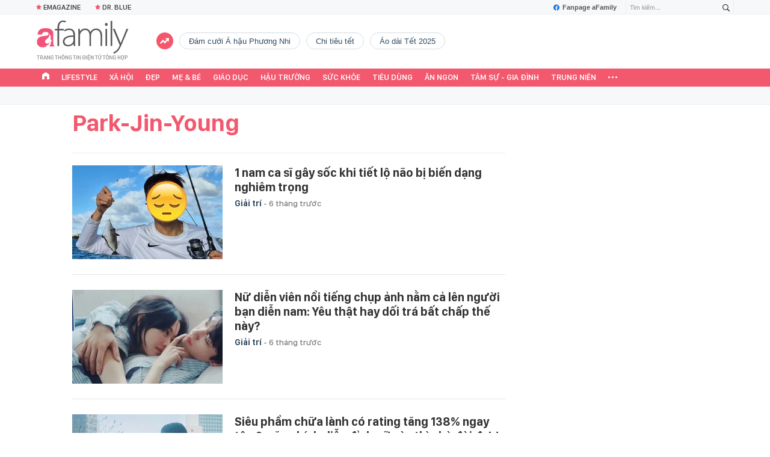

--- FILE ---
content_type: text/html; charset=UTF-8
request_url: https://afamily.vn/park-jin-young.html
body_size: 26580
content:
<!DOCTYPE html>
<html lang="vi">
<head>
    <meta http-equiv="Content-Type" content="text/html; charset=utf-8"/>
    <title>Park-jin-young - Đọc báo, tin tức mới nhất 24h qua - Afamily</title>
    <meta name="description" content="Park-jin-young - Đọc báo mới nhất, tin tức sự kiện 24h qua: Park-jin-young - Afamily">
    <meta name="keywords" content="Park-jin-young - Đọc báo, tin tức mới nhất 24h qua - Afamily, Park-jin-young - Doc bao, tin tuc moi nhat 24h qua - Afamily">
    <meta name="news_keywords" content="Park-jin-young - Đọc báo, tin tức mới nhất 24h qua - Afamily, Park-jin-young - Doc bao, tin tuc moi nhat 24h qua - Afamily">
    <meta property="og:title" content="Park-jin-young - Đọc báo, tin tức mới nhất 24h qua - Afamily">
    <meta property="og:description" content="Park-jin-young - Đọc báo mới nhất, tin tức sự kiện 24h qua: Park-jin-young - Afamily">
    <meta property="og:type" content="article" />
    <meta property="og:url" content="https://afamily.vn/park-jin-young.html" />
    <meta property="og:image" content="https://afamilycdn.com/web_images/afamily-1200x630.jpg" />
    <meta property="og:image:type" content="image/jpg" />
    <meta property="og:image:width" content="600" />
    <meta property="og:image:height" content="315" />
    <meta property="twitter:image" content="https://afamilycdn.com/web_images/afamily-1200x630.jpg" />
    <meta property="twitter:card" content="summary_large_image" />
    <link rel="canonical" href="https://afamily.vn/park-jin-young.html"/>
    <link  rel="alternate" media="only screen and (max-width: 640px)"  href="https://m.afamily.vn/park-jin-young.html" />
    <link rel="alternate" media="handheld" href="https://m.afamily.vn/park-jin-young.html" />
    <meta prefix="fb: http://ogp.me/ns/fb#" property="fb:app_id" content="1252484694782358" />
    <meta name="google-site-verification" content="toa0juwM2J5NpYj1sW5s_gNp7Fz9AjMmOhcDP9-6_64" />
    <meta name="viewport" content="width=device-width, initial-scale=1, maximum-scale=5, minimal-ui"/>
    <meta name="robots" content="max-image-preview:large,index,follow,all"/>
    <meta name="Language" content="vi"/>
    <meta name="distribution" content="Global"/>
    <meta name="revisit-after" content="1 days"/>
    <meta name="GENERATOR" content="https://afamily.vn">
    <meta name="RATING" content="GENERAL"/>
    <meta name="site_path" content="https://afamily.vn">
    <meta name="author" content="VCCorp.vn">
    <meta property="og:site_name" content="afamily.vn">
    <meta name="copyright" content="Copyright (c) by Công ty cổ phần VCCorp"/>
    <meta http-equiv="x-dns-prefetch-control" content="on"/>
    <link rel="dns-prefetch" href="https://static.mediacdn.vn/">
    <link rel="dns-prefetch" href="https://afamilycdn.com">
    <link rel="dns-prefetch" href="https://videothumbs.mediacdn.vn/">
    <link rel="dns-prefetch" href="https://videothumbs-ext.mediacdn.vn/">
    <meta property="fb:app_id" content="1252484694782358"/>
    <link rel="shortcut icon" href="https://afamilycdn.com/web_images/afamily32.png" type="image/png"/>
    <link rel="apple-touch-icon" sizes="57x57" href="https://afamilycdn.com/web_images/afamily57.png"/>
    <link rel="apple-touch-icon" sizes="60x60" href="https://afamilycdn.com/web_images/afamily60.png"/>
    <link rel="apple-touch-icon" sizes="72x72" href="https://afamilycdn.com/web_images/afamily72.png"/>
    <link rel="apple-touch-icon" sizes="76x76" href="https://afamilycdn.com/web_images/afamily76.png"/>
    <link rel="apple-touch-icon" sizes="114x114" href="https://afamilycdn.com/web_images/afamily114.png"/>
    <link rel="apple-touch-icon" sizes="120x120" href="https://afamilycdn.com/web_images/afamily120.png"/>
    <link rel="apple-touch-icon" sizes="128x128" href="https://afamilycdn.com/web_images/afamily128.png"/>
    <link rel="apple-touch-icon" sizes="144x144" href="https://afamilycdn.com/web_images/afamily144.png"/>
    <link rel="apple-touch-icon" sizes="152x152" href="https://afamilycdn.com/web_images/afamily152.png"/>
    <link rel="apple-touch-icon" sizes="180x180" href="https://afamilycdn.com/web_images/afamily180.png"/>
    <link rel="icon" type="image/png" href="https://afamilycdn.com/web_images/afamily32.png" sizes="32x32"/>
    <link rel="icon" type="image/png" href="https://afamilycdn.com/web_images/afamily192.png" sizes="192x192"/>
    <link rel="icon" type="image/png" href="https://afamilycdn.com/web_images/afamily96.png" sizes="96x96"/>
    <link rel="icon" type="image/png" href="https://afamilycdn.com/web_images/afamily16.png" sizes="16x16"/>
    <script>
    function getMeta(t) {
        let e = document.getElementsByTagName("meta");
        for (let n = 0; n < e.length; n++) if (e[n].getAttribute("name") === t) return e[n].getAttribute("content");
        return ""
    }

    function loadJsAsync(jsLink, callback, callbackEr) {
        const scripts = Array.from(document.getElementsByTagName("script"));
        const existingScript = scripts.find(script => script.src === jsLink);

        if (existingScript) {
            if (typeof callback === "function") callback();
            return;
        }

        const scriptEl = document.createElement("script");
        scriptEl.type = "text/javascript";
        scriptEl.async = true;
        scriptEl.src = jsLink;

        if (typeof callback === "function") {
            scriptEl.onload = callback;
        }

        if (typeof callbackEr === "function") {
            scriptEl.onerror = callbackEr;
        }

        document.head.appendChild(scriptEl);
    }
    function loadCss(t) {
        var e = document.getElementsByTagName("head")[0], s = document.createElement("link");
        s.rel = "stylesheet", s.type = "text/css", s.href = t, s.media = "all", e.appendChild(s)
    }
    function checkRunInitScroll() {
        if (typeof runinitscroll != "undefined" && runinitscroll.length >= 1) {
            runinitscroll[0]();
            var len = runinitscroll.length;
            var arr = [];
            for (var i = 1; i < len; i++) {
                arr.push(runinitscroll[i]);
            }
            runinitscroll = arr;
        }
        window.setTimeout(function () {
            checkRunInitScroll();
        }, 1);
    }
    setTimeout(function () {
        let e = !1;

        let runInitScrollTimeout = pageSettings.allow3rd ? 1 : 3000;

        function t() {
            try {
                e || (e = !0, document.removeEventListener("scroll", t), function () {
                    let e = document.createElement("script");
                    e.async = !0, e.setAttribute("data-ad-client", ""), document.head.appendChild(e), e.src = ""
                }(), document.removeEventListener("mousemove", t), document.removeEventListener("mousedown", t), document.removeEventListener("touchstart", t)), setTimeout(function () {
                    checkRunInitScroll();
                }, runInitScrollTimeout)

            } catch (err) {
                console.log("init --" + err);
            }
        }
        document.addEventListener("scroll", t, { passive: true }), document.addEventListener("mousemove", t), document.addEventListener("mousedown", t), document.addEventListener("touchstart", t, { passive: true }), document.addEventListener("load", function () {
            document.body.clientHeight != document.documentElement.clientHeight && 0 == document.documentElement.scrollTop && 0 == document.body.scrollTop || t()
        })
    }, 1);
    var hdUserAgent = getMeta("uc:useragent");
    var isNotAllow3rd = hdUserAgent.includes("not-allow-ads");
    var isNotAllowAds = hdUserAgent.includes("not-allow-ads");
    var pageSettings = {
        Domain: "https://afamily.vn",
        sharefbApiDomain: "https://sharefb.cnnd.vn",
        videoplayer: "https://vcplayer.mediacdn.vn",
        VideoToken: "[base64]",
        commentSiteName: "afamily",
        DomainUtils: "https://utils3.cnnd.vn",
        imageDomain: "https://afamilycdn.com",
        DomainApiVote: "https://eth.cnnd.vn",
        allow3rd: true && !isNotAllow3rd,
        allowAds: true && !isNotAllow3rd,
        DomainUtils2: "https://s3.afamily.vn",
        DOMAIN_API_NAME_SPACE: 'afamily',
        allowComment: "False",
    };
    var Domain = "https://afamily.vn";
    var afDomain = {
        web: "https://afamily.vn"
    };
    var domainApi = {
        web: "https://s3.afamily.vn",
        popup: "https://s3.afamily.vn",
        imageStorage: "https://afamilycdn.com"
    };
</script>
<script type="text/javascript">
    var appSettings = {
        domain: "https://afamily.vn",
        ajaxDomain: "https://s3.afamily.vn",
        ajaxDomain2: "https://s3.afamily.vn",
        domainPopup: "https://s3.afamily.vn",
        signalrHost: "",
        sharefbApiDomain: "https://sharefb.cnnd.vn",
        videoplayer: "https://vcplayer.mediacdn.vn",
        imageStorage: "https://afamilycdn.com",
        videoImageDomain: "https://videothumbs.mediacdn.vn",
        allowSignalr: false,
        quizApiNamespace: 'imsafa.cnnd.vn',
        quizApiUserName: 'userName',
        apiK14Domain: "https://kenh14s.cnnd.vn",
        allowComment: "False",
        popupVersion2: false,// cờ popup mới
        DomainUtils: "https://utils3.cnnd.vn",
    };
</script>
        <link href="https://static.mediacdn.vn/afamily/web_css/20240131/afamily.list.min.css?v3" rel="stylesheet">
<style>
    .afwbl-ul {
        display: inline-block;
        width: 100%;
    }
</style>


<style>
    .box-banner-right .bg {
  margin-top: 20px;
  width: 300px;
  height: 600px;
  background: #ccc; }

.box-category[data-layout="74"] {
  padding-top: 18px;
  border-top: 1px #efefef solid; }
  .box-category[data-layout="74"] .box-category-middle {
    display: grid;
    grid-template-columns: 1fr 1fr 1fr;
    gap: 23px; }
    .box-category[data-layout="74"] .box-category-middle .box-category-item .box-category-content {
      margin-top: 8px; }
    .box-category[data-layout="74"] .box-category-middle .box-category-item .box-category-title-text {
      flex: 1; }
    .box-category[data-layout="74"] .box-category-middle .box-category-item .box-category-link-title {
      display: block;
      font-family: SF Pro Display;
      font-size: 15px;
      font-weight: 600;
      line-height: 22px;
      text-align: left;
      text-align: left;
      color: #111111;
      max-height: 72px;
      overflow: hidden; }
    .box-category[data-layout="74"] .box-category-middle .box-category-item .box-category-time {
      display: none; }
    .box-category[data-layout="74"] .box-category-middle .box-category-item .box-category-sapo {
      display: none; }
    .box-category[data-layout="74"] .box-category-middle .box-category-item .box-category-category {
      display: none; }
.box-category[data-layout="75"] {
  padding-bottom: 20px;
  border-bottom: 1px solid #ED566C;
  margin-bottom: 20px;
  padding-top: 20px;
  margin-top: 30px;
  border-top: 1px #efefef solid; }
  .box-category[data-layout="75"] .box-category-top {
    display: flex;
    width: fit-content;
    padding-bottom: 8px;
    border-bottom: 2px solid #ED566C;
    align-items: center; }
    .box-category[data-layout="75"] .box-category-top .box-category-top-title {
      font-family: SF Pro Display;
      font-size: 20px;
      font-weight: 700;
      line-height: 28px;
      text-align: left;
      color: #111111;
      margin-left: 7px;
      text-transform: uppercase; }
  .box-category[data-layout="75"] .box-category-middle {
    display: grid;
    grid-template-columns: 1fr 1fr 1fr 1fr;
    gap: 20px;
    padding-top: 20px;
    border-top: 1px #EEF4F9 solid; }
    .box-category[data-layout="75"] .box-category-middle .box-category-item .box-category-content {
      margin-top: 8px; }
    .box-category[data-layout="75"] .box-category-middle .box-category-item .box-category-title-text {
      flex: 1; }
    .box-category[data-layout="75"] .box-category-middle .box-category-item .box-category-link-title {
      display: block;
      font-family: SF Pro Display;
      font-size: 15px;
      font-weight: 600;
      line-height: 22px;
      text-align: left;
      color: #111111;
      max-height: 72px;
      overflow: hidden; }
    .box-category[data-layout="75"] .box-category-middle .box-category-item .box-category-time {
      display: none; }
    .box-category[data-layout="75"] .box-category-middle .box-category-item .box-category-sapo {
      display: none; }
    .box-category[data-layout="75"] .box-category-middle .box-category-item .box-category-category {
      display: none; }

@font-face {
  font-family: "Inter";
  font-style: normal;
  font-weight: 400;
  src: url("https://static.mediacdn.vn/fonts/Inter-Regular.woff2") format("woff2"), url("https://static.mediacdn.vn/fonts/Inter-Regular.woff") format("woff"), url("https://static.mediacdn.vn/fonts/Inter-Regular.ttf") format("truetype"), url("https://static.mediacdn.vn/fonts/Inter-Regular.eot") format("embedded-opentype");
  font-display: swap; }
@font-face {
  font-family: "Inter";
  font-style: normal;
  font-weight: 500;
  src: url("https://static.mediacdn.vn/fonts/Inter-Medium.woff2") format("woff2"), url("https://static.mediacdn.vn/fonts/Inter-Medium.woff") format("woff"), url("https://static.mediacdn.vn/fonts/Inter-Medium.ttf") format("truetype"), url("https://static.mediacdn.vn/fonts/Inter-Medium.eot") format("embedded-opentype");
  font-display: swap; }
@font-face {
  font-family: "Inter";
  font-style: normal;
  font-weight: 600;
  src: url("https://static.mediacdn.vn/fonts/Inter-SemiBold.woff2") format("woff2"), url("https://static.mediacdn.vn/fonts/Inter-SemiBold.woff") format("woff"), url("https://static.mediacdn.vn/fonts/Inter-SemiBold.ttf") format("truetype"), url("https://static.mediacdn.vn/fonts/Inter-SemiBold.eot") format("embedded-opentype");
  font-display: swap; }
@font-face {
  font-family: "Inter";
  font-style: normal;
  font-weight: 700;
  src: url("https://static.mediacdn.vn/fonts/Inter-Bold.woff2") format("woff2"), url("https://static.mediacdn.vn/fonts/Inter-Bold.woff") format("woff"), url("https://static.mediacdn.vn/fonts/Inter-Bold.ttf") format("truetype"), url("https://static.mediacdn.vn/fonts/Inter-Bold.eot") format("embedded-opentype");
  font-display: swap; }
@font-face {
  font-family: "Inter";
  font-style: normal;
  font-weight: 800;
  src: url("https://static.mediacdn.vn/fonts/Inter-Black.woff2") format("woff2"), url("https://static.mediacdn.vn/fonts/Inter-Black.woff") format("woff"), url("https://static.mediacdn.vn/fonts/Inter-Black.ttf") format("truetype"), url("https://static.mediacdn.vn/fonts/Inter-Black.eot") format("embedded-opentype");
  font-display: swap; }
@font-face {
  font-family: 'SF Pro Display';
  font-style: normal;
  font-weight: 400;
  src: url("https://static.mediacdn.vn/fonts/SFProDisplay-Regular.woff2") format("woff2"), url("https://static.mediacdn.vn/fonts/SFProDisplay-Regular.woff") format("woff"), url("https://static.mediacdn.vn/fonts/SFProDisplay-Regular.ttf") format("truetype"), url("https://static.mediacdn.vn/fonts/SFProDisplay-Regular.eot") format("embedded-opentype");
  font-display: swap; }
@font-face {
  font-family: 'SF Pro Display';
  font-style: normal;
  font-weight: 500;
  src: url("https://static.mediacdn.vn/fonts/SFProDisplay-Medium.woff2") format("woff2"), url("https://static.mediacdn.vn/fonts/SFProDisplay-Medium.woff") format("woff"), url("https://static.mediacdn.vn/fonts/SFProDisplay-Medium.ttf") format("truetype"), url("https://static.mediacdn.vn/fonts/SFProDisplay-Medium.eot") format("embedded-opentype");
  font-display: swap; }
@font-face {
  font-family: 'SF Pro Display';
  font-style: normal;
  font-weight: 600;
  src: url("https://static.mediacdn.vn/fonts/SFProDisplay-Semibold.woff2") format("woff2"), url("https://static.mediacdn.vn/fonts/SFProDisplay-Semibold.woff") format("woff"), url("https://static.mediacdn.vn/fonts/SFProDisplay-Semibold.ttf") format("truetype"), url("https://static.mediacdn.vn/fonts/SFProDisplay-Semibold.eot") format("embedded-opentype");
  font-display: swap; }
@font-face {
  font-family: 'SF Pro Display';
  font-style: normal;
  font-weight: 700;
  src: url("https://static.mediacdn.vn/fonts/SFProDisplay-Bold.woff2") format("woff2"), url("https://static.mediacdn.vn/fonts/SFProDisplay-Bold.woff") format("woff"), url("https://static.mediacdn.vn/fonts/SFProDisplay-Bold.ttf") format("truetype"), url("https://static.mediacdn.vn/fonts/SFProDisplay-Bold.eot") format("embedded-opentype");
  font-display: swap; }
@font-face {
  font-family: 'SF Pro Display';
  font-style: normal;
  font-weight: bold;
  src: url("https://static.mediacdn.vn/fonts/SFProDisplay-Bold.woff2") format("woff2"), url("https://static.mediacdn.vn/fonts/SFProDisplay-Bold.woff") format("woff"), url("https://static.mediacdn.vn/fonts/SFProDisplay-Bold.ttf") format("truetype"), url("https://static.mediacdn.vn/fonts/SFProDisplay-Bold.eot") format("embedded-opentype");
  font-display: swap; }
@font-face {
  font-family: 'SF Pro Display';
  font-style: normal;
  font-weight: 800;
  src: url("https://static.mediacdn.vn/fonts/SFProDisplay-Black.woff2") format("woff2"), url("https://static.mediacdn.vn/fonts/SFProDisplay-Black.woff") format("woff"), url("https://static.mediacdn.vn/fonts/SFProDisplay-Black.ttf") format("truetype"), url("https://static.mediacdn.vn/fonts/SFProDisplay-Black.eot") format("embedded-opentype");
  font-display: swap; }
body {
  font-family: Inter;
  font-size: 14px;
  line-height: 20px;
  color: #333;
  -webkit-animation-duration: 0.1s;
  -webkit-animation-name: fontfix;
  -webkit-animation-iteration-count: 1;
  -webkit-animation-timing-function: linear;
  -webkit-animation-delay: 0.1s;
  -webkit-tap-highlight-color: transparent;
  margin: 0; }

.container {
  width: 1190px;
  margin-right: auto;
  margin-left: auto;
  padding-left: 15px;
  padding-right: 15px; }

* {
  -webkit-font-smoothing: antialiased;
  -moz-osx-font-smoothing: grayscale;
  text-rendering: geometricPrecision; }

*,
::after,
::before {
  box-sizing: border-box; }

ul {
  padding: 0;
  margin: 0;
  list-style: none; }

a {
  text-decoration: none;
  color: #666666;
  outline: none; }
  a:hover {
    text-decoration: none; }

p {
  margin: 0; }

h1,
h2,
h3 {
  margin: 0; }

img {
  max-width: 100%;
  height: 100%;
  display: block;
  image-rendering: -webkit-optimize-contrast;
  color: transparent; }

input,
textarea,
select,
a {
  outline: none; }

.img-resize {
  display: block;
  position: relative;
  height: max-content; }
  .img-resize:before {
    padding-bottom: 62.5%;
    /* 16:10 */
    content: "";
    display: block; }
  .img-resize img {
    position: absolute;
    top: 0;
    left: 0;
    width: 100%;
    height: 100%;
    bottom: 0;
    margin: auto;
    background-size: cover;
    background-position: center;
    object-fit: cover; }

.page__confide {
  margin: 50px 0; }
  .page__confide .box-confide-section .box-category-top {
    margin-bottom: 17px; }
    .page__confide .box-confide-section .box-category-top .box-category-title {
      display: block;
      font-family: Inter;
      font-size: 15px;
      font-weight: 700;
      line-height: 18.15px;
      text-align: left;
      color: #000000;
      text-transform: uppercase; }
  .page__confide .box-confide-section .flex-row {
    display: flex;
    gap: 30px;
    position: relative; }
    .page__confide .box-confide-section .flex-row .col-row {
      width: calc(50% - 15px);
      position: relative; }
      .page__confide .box-confide-section .flex-row .col-row:first-child {
        border: 1px solid #0000001f;
        border-radius: 10px;
        background: #ffffff;
        padding: 16px; }
      .page__confide .box-confide-section .flex-row .col-row:last-child {
        background: #f6f6f6;
        border-radius: 10px;
        padding: 16px 16px 31px 28px; }
    .page__confide .box-confide-section .flex-row .item-comment-big {
      display: flex;
      position: absolute;
      top: 50%;
      left: 50%;
      transform: translate(-50%, -50%);
      border: 1px solid #0000001f;
      border-radius: 53px;
      width: 60px;
      height: 60px;
      z-index: 2;
      align-items: center;
      justify-content: center;
      background: #ffffff; }

/*# sourceMappingURL=boxnewsbeautiful.css.map */

</style>

<style>
    .af__new-crawl  {border: 1px solid rgba(0, 0, 0, 0.05); border-radius: 6px; padding: 8px; margin-bottom: 12px}
    .af__new-crawl .box-wb-title a {font-size: 22px;font-weight: 600; color: #F2586E;}
    .af__new-crawl .wb-content-top .wb-item {margin-top: 12px}
    .af__new-crawl .wb-content-top .wb-item .wb-item__infor, .af__new-crawl .wb-content-normal {margin-top: 12px}
    .af__new-crawl .wb-content-top .wb-item .wb-item__title {font-family: SFPD-SemiBold;font-weight: 600; font-size: 17px; line-height: 130%;display: block}
    .af__new-crawl .wb-content-normal .wb-item .wb-item__title {font-family: SFPD-Regular;font-size: 14px; line-height: 130%;display: block}
    .af__new-crawl .wb-content-normal .wb-item {border-top: 1px solid rgba(0, 0, 0, 0.05); padding:12px 0; display: flex}
    .af__new-crawl .wb-content-normal .wb-item .wb-item__thumb{flex-shrink: 0;width: 70px;height: 65px;margin-right: 8px;}
    .af__new-crawl .wb-item .wb-item__thumb img{border-radius: 4px}
</style>
        <script>
        var xmlFile = 'https://static.mediacdn.vn/afamily/image/dev-sprites.svg';
    </script>
    <style>
        .afw-menu-wrapper-sticky .afwmwhu-li-home-sticky a, .afw-menu-wrapper .afwmwhu-li-home a, .afw-menu-wrapper .expand-menu a {display: flex;align-items: center;height: 30px;margin-top: -1px}
        .go-to-first a {
            display: flex;
            align-items: center;
            justify-content: center;
            margin-top: 7px;
        }
        a.btn-messenger-lightbox {
            align-items: center
        }
        span.messenger-icon {
            margin-top: 0;
        }
    </style>
</head>
<body>
    <script>
    const siteMobile = false;
    const atmScript = siteMobile ? 'ATM5BEGFGDYF0.js' : 'ATMSX5DHH62M9.js';
    if (pageSettings.allow3rd) {
        loadJsAsync(`https://deqik.com/tag/corejs/${atmScript}`);
        if (!siteMobile){
            loadJsAsync('https://media1.admicro.vn/core/adm_tracking.js');
        }
        window.atmDataLayer = window.atmDataLayer || [];

        function admicroTag(a) {
            atmDataLayer.push(a);
        }

        admicroTag({"atm.start": (new Date).getTime(), event: atmScript});
    }
</script>
        <!-- admicro async-->
    <script>
        var admicroAD = admicroAD || {};
            admicroAD.unit = admicroAD.unit || [];
        if (pageSettings.allow3rd) {
            function cbErAdsCore() {window.arferrorload = true;}
            loadJsAsync('https://media1.admicro.vn/core/admcore.js', "", callbackEr = cbErAdsCore);
        }
    </script>

    <script>
        if (pageSettings.allow3rd) {
            if (typeof tagparam != 'undefined') {
                if (tagparam.indexOf('house-n-home') >= 0) {
                    window['admicroAnalyticsObject'] = 'admicro_analytics';
                    window['admicro_analytics'] = window['admicro_analytics'] || function () {
                        (window['admicro_analytics_q'] = window['admicro_analytics_q'] || []).push(arguments);
                    };
                    window['admicro_analytics'].t = 1 * new Date();
                    var a = document.createElement("script");
                    a.type = "text/javascript";
                    a.async = !0;
                    a.src = "//static.amcdn.vn/core/analytics.js";
                    var b = document.getElementsByTagName("script")[0];
                    b.parentNode.insertBefore(a, b);

                    window.admicro_analytics_q = window.admicro_analytics_q || [];
                    window.admicro_analytics_q.push({
                        event: "pageviews",
                        domain: 'housenhome.com.vn',
                        id: 6961
                    });
                }
            }
        }
    </script>
    <script>
        var arrAdmZone = [];
        function initArrAdmZone(from) {
            const zoneElements = document.querySelectorAll('zone[id]:not(.pushed),div[id^=admzone]:not(.pushed),div[id^=zone]:not(.pushed)');

            for (const zone of zoneElements) {
                const adsId = zone.getAttribute('id');
                arrAdmZone.push(adsId);
                zone.classList.add('pushed');
            }

            console.log('initArrAdmZone ' + from, arrAdmZone);
        }

        document.addEventListener("DOMContentLoaded", function () {
            initArrAdmZone("DOMContentLoaded");
        });

        (runinit = window.runinit || []).push(function () {
            $(document).ajaxComplete(function () {
                initArrAdmZone('document ajaxComplete');
            });
        });
    </script>
<script>
    if (pageSettings.allow3rd) {
        (function () {
            function d(b, c, e) { var a = document.createElement("script"); a.type = "text/javascript"; a.async = !0; a.src = b; 2 <= arguments.length && (a.onload = c, a.onreadystatechange = function () { 4 != a.readyState && "complete" != a.readyState || c() }); a.onerror = function () { if ("undefined" != typeof e) try { e() } catch (g) { } }; document.getElementsByTagName("head")[0].appendChild(a) } function f() {
                if ("undefined" == typeof window.ADMStorageFileCDN) setTimeout(function () { f() }, 500); else if ("undefined" != typeof window.ADMStorageFileCDN.corejs &&
                    "undefined" != typeof window.ADMStorageFileCDN.chkCorejs && 0 == window.ADMStorageFileCDN.chkCorejs) if (window.ADMStorageFileCDN.chkCorejs = !0, "string" == typeof window.ADMStorageFileCDN.corejs) d(window.ADMStorageFileCDN.corejs); else if ("undefined" != typeof window.ADMStorageFileCDN.corejs) for (var b = 0, c = window.ADMStorageFileCDN.corejs.length; b < c; b++)d(window.ADMStorageFileCDN.corejs[b])
            } f()
        })();
    }
</script>
<script>
    if (pageSettings.allow3rd) {
        (function (w, d, s, l, i) {
            w[l] = w[l] || [];
            w[l].push({
                'gtm.start':
                    new Date().getTime(), event: 'gtm.js'
            });
            var f = d.getElementsByTagName(s)[0],
                j = d.createElement(s), dl = l != 'dataLayer' ? '&l=' + l : '';
            j.async = true;
            j.src =
                'https://www.googletagmanager.com/gtm.js?id=' + i + dl;
            f.parentNode.insertBefore(j, f);
        })(window, document, 'script', 'dataLayer', 'GTM-NXS3J6S');
        loadJsAsync('https://static.amcdn.vn/tka/cdn.js');
    }
</script>
<script type="text/javascript">
    if (pageSettings.allow3rd) {
        (function () {
            var img = new Image();
            var pt = (document.location.protocol == "https:" ? "https:" : "http:");
            img.src = pt + '//lg1.logging.admicro.vn/ftest?url=' + encodeURIComponent(document.URL);
            var img1 = new Image();
            img1.src = pt + '//amcdn.vn/ftest?url=' + encodeURIComponent(document.URL);
        })();
    }
</script>
<svg id="sprites" class="hidden"></svg>
<div id="admWrapsite">
    <div class="af-wrapper af-home af-list">
        <section class="afw-toolbar">

    <div class="w1160">
        <div class="toolbar-search-wrapper fr">
            <p id="txt-search-on-header" contenteditable="true" data-placeholder="Tìm kiếm..."></p>
            <a href="javascript:;" rel="nofollow" title="Tìm kiếm" class="t-search-submit-btn search"
                id="btn-search-on-header">
                <span class="t-search-icon">
                    <svg width="12" height="12">
                        <use xlink:href="#svg-icon-search"></use>
                    </svg>
                </span>
            </a>
        </div>
        <a href="https://www.facebook.com/afamilyvccorp" target="_blank" rel="nofollow" class="fanpagefb fr">
            <svg width="10" height="11">
                <use xlink:href="#svg-icon-page-fb"></use>
            </svg>
            Fanpage aFamily
        </a>
    </div>
    <div class="w1160">
        <ul class="afwt-ul fl" id="insert-box-top-topic">
            
            <li class="afwtu-li">
                <a href="/mua-nao-benh-nay.html" title="Dr. Blue"><span class="sprite-af bg-star"></span>Dr. Blue</a>
            </li>
            <li class="afwtu-li">









            </li>
        </ul>
    </div>

</section>

<div class="afw-logo-menu ">
    
    <header class="afw-logo">
        <div class="w1160 pr 33">
            <a href="/" title="Tin tức làm đẹp, giải trí, phụ nữ, cuộc sống gia đình, thời trang"
                class="sprite-af bg-logo afwl-logo logo_tet">
            </a>
            <div class="afwl-trending" id="insert-box-tag-trending"></div>

            <div class="header-kinglive-status hidden fr">
    <a href="http://wechoice.vn/gala.htm" class="kinglive-btn" target="_blank" rel="nofollow">
                    <span class="kinglive-video-preview">
                        <span class="kinglive-vp-wrapper" data-width="180px" data-height="100px" data-vid="" data-thumb="">
                        </span>
                    </span>
        <span class="kinglive-btn-cta">
            <span class="kinglive-btn-status clearfix">
                <span class="broadcast-icon fl">
                    <svg width="13" height="9" viewBox="0 0 13 9">
                        <path d="M12.866,5.747 C12.780,6.162 12.655,6.560 12.493,6.942 C12.331,7.323 12.136,7.689 11.907,8.037 C11.679,8.386 11.423,8.706 11.139,8.998 L10.089,8.348 C10.099,8.339 10.109,8.329 10.120,8.320 C10.130,8.310 10.135,8.301 10.135,8.291 C10.145,8.282 10.155,8.273 10.165,8.263 C10.175,8.254 10.185,8.244 10.196,8.235 C10.632,7.745 10.992,7.175 11.276,6.525 C11.560,5.875 11.702,5.206 11.702,4.518 C11.702,3.802 11.570,3.128 11.306,2.497 C11.043,1.866 10.683,1.300 10.226,0.801 C10.185,0.754 10.165,0.733 10.165,0.737 C10.165,0.742 10.140,0.721 10.089,0.674 L11.185,-0.005 C11.459,0.297 11.710,0.620 11.938,0.963 C12.166,1.307 12.356,1.668 12.508,2.045 C12.661,2.422 12.780,2.813 12.866,3.218 C12.952,3.623 12.995,4.042 12.995,4.475 C12.995,4.909 12.952,5.333 12.866,5.747 ZM10.394,4.518 C10.394,5.074 10.292,5.599 10.089,6.094 C9.886,6.588 9.607,7.034 9.252,7.429 L8.202,6.779 C8.476,6.478 8.694,6.136 8.857,5.755 C9.019,5.373 9.100,4.970 9.100,4.546 C9.100,4.103 9.016,3.689 8.849,3.302 C8.682,2.916 8.451,2.572 8.157,2.271 L9.252,1.606 C9.607,1.993 9.886,2.436 10.089,2.935 C10.292,3.434 10.394,3.962 10.394,4.518 ZM6.500,6.000 C5.672,6.000 5.000,5.328 5.000,4.500 C5.000,3.672 5.672,3.000 6.500,3.000 C7.328,3.000 8.000,3.672 8.000,4.500 C8.000,5.328 7.328,6.000 6.500,6.000 ZM3.897,4.546 C3.897,4.970 3.978,5.373 4.140,5.755 C4.302,6.136 4.520,6.478 4.794,6.779 L3.744,7.429 C3.389,7.034 3.110,6.588 2.907,6.094 C2.705,5.599 2.603,5.074 2.603,4.518 C2.603,3.962 2.705,3.434 2.907,2.935 C3.110,2.436 3.389,1.993 3.744,1.606 L4.840,2.271 C4.546,2.572 4.315,2.916 4.148,3.302 C3.980,3.689 3.897,4.103 3.897,4.546 ZM2.771,0.801 C2.314,1.300 1.954,1.866 1.690,2.497 C1.426,3.128 1.295,3.802 1.295,4.518 C1.295,5.206 1.437,5.875 1.721,6.525 C2.005,7.175 2.365,7.745 2.801,8.235 C2.811,8.244 2.821,8.254 2.831,8.263 C2.841,8.273 2.852,8.282 2.862,8.291 C2.862,8.301 2.867,8.310 2.877,8.320 C2.887,8.329 2.897,8.339 2.907,8.348 L1.858,8.998 C1.574,8.706 1.317,8.386 1.089,8.037 C0.861,7.689 0.666,7.323 0.504,6.942 C0.341,6.560 0.217,6.162 0.131,5.747 C0.044,5.333 0.001,4.909 0.001,4.475 C0.001,4.042 0.044,3.623 0.131,3.218 C0.217,2.813 0.339,2.422 0.496,2.045 C0.653,1.668 0.843,1.307 1.066,0.963 C1.289,0.620 1.538,0.297 1.812,-0.005 L2.907,0.674 C2.857,0.721 2.831,0.742 2.831,0.737 C2.831,0.733 2.811,0.754 2.771,0.801 Z" fill="#fff"></path>
                    </svg>
                </span>
                <span class="broadcast-time"></span>
                <span class="kinglive-cta-icon fr">
                    <svg width="8" height="8" viewBox="0 0 8 8">
                        <path d="M7.115,3.996 L8.000,3.996 L8.000,7.996 L-0.000,7.996 L-0.000,-0.004 L4.000,-0.004 L4.000,0.892 L0.885,0.892 L0.885,7.111 L7.115,7.111 L7.115,3.996 ZM8.000,-0.004 L8.000,3.111 L7.115,3.111 L7.115,1.517 L4.448,4.184 L3.823,3.559 L6.490,0.892 L4.885,0.892 L4.885,-0.004 L8.000,-0.004 Z" fill="#fff"></path>
                    </svg>
                </span>
            </span>
            <span class="kinglive-btn-info clearfix">
                <b></b>
            </span>
        </span>
    </a>
</div>

        </div>
    </header>

    <nav class="afw-menu-wrapper">
        <div class="afwmw-header">
            <div class="w1160 clearfix">
                <div class="menu3 w1160 fl">
                    <ul class="afwmwh-ul menu-wrap">
                        <li class="afwmwhu-li afwmwhu-li-home" >
                            <a title="Trang chủ" href="/" class="">
                                <i>
                                    <svg width="12px" height="12px">
                                        <use xlink:href="#svg-icon-home"></use>
                                    </svg>
                                </i>
                            </a>
                        </li>
                        <li class="afwmwhu-li afwmwhu-li-home-sticky" >
                            <a title="Trang chủ" href="/" class="">
                                <i>
                                    <svg width="12px" height="12px">
                                        <use xlink:href="#svg-icon-home2"></use>
                                    </svg>
                                </i>
                            </a>
                        </li>
                        
                        <li class="afwmwhu-li"><a title="Lifestyle" href="/lifestyle.chn">Lifestyle</a></li>
                        <li class="afwmwhu-li"><a title="Xã hội" href="/xa-hoi.chn">Xã hội</a></li>
                        
                        <li class="afwmwhu-li"><a title="Đẹp" href="/dep.chn">Đẹp</a></li>
                        <li class="afwmwhu-li">
                            <a title="Mẹ &amp; Bé" href="/me-va-be.chn">Mẹ &amp; Bé</a>
                            <div class="menu-boxchild-wrap" style="display: none;">
                                <div class="menu-boxchild" style="height: 333px;">
                                    <div><span><i class="sprite "></i>Mang thai sau sinh</span>
                                        <ul>
                                            <li><a title="40 tuần thai kỳ" href="/40-tuan-thai-ky.html">40
                                                    tuần thai kỳ</a>
                                            </li>
                                            <li><a title="Dinh dưỡng mang thai"
                                                    href="/dinh-duong-mang-thai.html">Dinh dưỡng mang
                                                    thai</a></li>
                                            <li><a title="Rắc rối khi mang thai"
                                                    href="/rac-roi-khi-mang-thai.html">Rắc rối khi mang
                                                    thai</a></li>
                                            <li><a title="Địa chỉ khám thai" href="/dia-chi-kham-thai.html">Địa
                                                    chỉ khám thai</a>
                                            </li>
                                            <li><a title="Chuyện đi đẻ" href="/chuyen-di-de.html">Chuyện đi
                                                    đẻ</a></li>
                                            <li><a title="Sau khi sinh" href="/sau-khi-sinh.html">Sau khi
                                                    sinh</a></li>
                                        </ul>
                                    </div>
                                    <div style="margin-bottom: 0px;"><span><i class="sprite "></i>Trẻ từ 0-1
                                            tuổi</span>
                                        <ul>
                                            <li><a title="Nuôi con bằng sữa mẹ"
                                                    href="/nuoi-con-bang-sua-me.html">Nuôi con bằng sữa
                                                    mẹ</a></li>
                                            <li><a title="Trẻ sơ sinh " href="/tre-so-sinh.html">Trẻ sơ
                                                    sinh </a></li>
                                            <li><a title="Lịch tiêm chủng cho trẻ"
                                                    href="/lich-tiem-chung-cho-tre.html">Lịch tiêm chủng cho
                                                    trẻ</a></li>
                                            <li><a title="Luyện ngủ cho con"
                                                    href="/luyen-ngu-cho-con.html">Luyện ngủ cho con</a>
                                            </li>
                                            <li><a title="Cho con ăn dặm" href="/cho-con-an-dam.html">Cho
                                                    con ăn dặm</a>
                                            </li>
                                        </ul>
                                    </div>
                                </div>
                                <div class="menu-boxchild" style="height: 333px;">
                                    <div><span><i class="sprite "></i>Trẻ từ 1-3 tuổi</span>
                                        <ul>
                                            <li><a title="Phát triển chiều cao"
                                                    href="/phat-trien-chieu-cao.html">Phát triển chiều
                                                    cao</a></li>
                                            <li><a title="Giúp bé tăng cân"
                                                    href="/giup-be-tang-can.html">Giúp
                                                    bé tăng cân</a>
                                            </li>
                                            <li><a title="Sức khỏe trẻ em" href="/suc-khoe-tre-em.html">Sức
                                                    khỏe trẻ em</a>
                                            </li>
                                            <li><a title="Khủng hoảng tuổi lên 2"
                                                    href="/khung-hoang-tuoi-len-2.html">Khủng hoảng tuổi lên
                                                    2</a></li>
                                            <li><a title="Dinh dưỡng cho trẻ"
                                                    href="/dinh-duong-cho-tre.html">Dinh dưỡng cho trẻ</a>
                                            </li>
                                        </ul>
                                    </div>
                                    <div style="margin-bottom: 0px;"><span><i class="sprite "></i>Trẻ từ 3-6
                                            tuổi</span>
                                        <ul>
                                            <li><a title="Phát triển vận động cho bé"
                                                    href="/phat-trien-van-dong-cho-be.html">Phát triển vận
                                                    động cho bé</a>
                                            </li>
                                            <li><a title="Dạy con thông minh"
                                                    href="/day-con-thong-minh.html">Dạy con thông minh</a>
                                            </li>
                                            <li><a title="Cảnh báo tai nạn trẻ em"
                                                    href="/canh-bao-tai-nan-tre-em.html">Cảnh báo tai nạn
                                                    trẻ em</a></li>
                                            <li><a title="Tâm Lý Trẻ Nhỏ" href="/tam-ly-tre-nho.html">Tâm
                                                    Lý Trẻ Nhỏ</a>
                                            </li>
                                            <li><a title="Chơi với con" href="/choi-voi-con.html">Chơi với
                                                    con</a></li>
                                        </ul>
                                    </div>
                                </div>
                            </div>
                        </li>
                        <li class="afwmwhu-li"><a title="Giáo dục" href="/giao-duc.chn">Giáo dục</a></li>
                        <li class="afwmwhu-li"><a title="Hậu trường" href="/hau-truong.chn">Hậu trường</a></li>
                        
                        <li class="afwmwhu-li">
                            <a title="Sức khỏe" href="/suc-khoe.chn">Sức khỏe</a>
                            <div class="menu-boxchild-wrap" style="left: -31.9062px; display: none;">
                                <div class="menu-boxchild" style="height: 243px;">
                                    <div><span><img width="16" height="16"
                                                src="https://afamilycdn.com/aXlVVke6vNiJy6Dkk4fn5Lwt3G05E/Image/2013/07/02-Suc-khoe-sinh-san-c0a70.png"
                                                alt="icon">Sức khỏe sinh sản</span>
                                        <ul>
                                            <li><a title="Khả năng sinh sản"
                                                    href="/kha-nang-sinh-san.html">Khả năng sinh sản</a>
                                            </li>
                                            <li><a title="Bệnh phụ khoa" href="/benh-phu-khoa.html">Bệnh
                                                    phụ khoa</a>
                                            </li>
                                            <li><a title="Hiếm muộn" href="/hiem-muon.html">Hiếm muộn</a>
                                            </li>
                                        </ul>
                                    </div>
                                    <div style="margin-bottom: 0px;"><span><img width="16" height="16"
                                                src="https://afamilycdn.com/aXlVVke6vNiJy6Dkk4fn5Lwt3G05E/Image/2013/07/03-Suc-khoe-tinh-duc-c0a70.png"
                                                alt="icon">Sức khỏe tình dục</span>
                                        <ul>
                                            <li><a title="Chuyện phòng the"
                                                    href="/chuyen-phong-the.html">Chuyện
                                                    phòng the</a>
                                            </li>
                                            <li><a title="Bệnh tình dục" href="/benh-tinh-duc.html">Bệnh
                                                    tình dục</a>
                                            </li>
                                            <li><a title="Nhu cầu sinh lý" href="/nhu-cau-sinh-ly.html">Nhu
                                                    cầu sinh lý</a>
                                            </li>
                                        </ul>
                                    </div>
                                </div>
                                <div class="menu-boxchild" style="height: 243px;">
                                    <div><span><img width="16" height="16"
                                                src="https://afamilycdn.com/aXlVVke6vNiJy6Dkk4fn5Lwt3G05E/Image/2013/07/04-Benh-van-phong-c0a70.png"
                                                alt="icon">Bệnh văn phòng</span>
                                        <ul>
                                            <li><a title="Bệnh xương khớp" href="/benh-xuong-khop.html">Bệnh
                                                    xương khớp</a>
                                            </li>
                                            <li><a title="Bệnh về mắt" href="/benh-ve-mat.html">Bệnh về
                                                    mắt</a></li>
                                            <li><a title="Bệnh về da" href="/benh-ve-da.html">Bệnh về
                                                    da</a></li>
                                            <li><a title="Bệnh tiêu hóa" href="/benh-tieu-hoa.html">Bệnh
                                                    tiêu hóa</a>
                                            </li>
                                        </ul>
                                    </div>
                                    <div style="margin-bottom: 0px;"><span><img width="16" height="16"
                                                src="https://afamilycdn.com/aXlVVke6vNiJy6Dkk4fn5Lwt3G05E/Image/2013/07/05-Phong-benh-c0a70.png"
                                                alt="icon">Phòng bệnh</span>
                                        <ul>
                                            <li><a title="Thực phẩm phòng bệnh"
                                                    href="/thuc-pham-phong-benh.html">Thực phẩm phòng
                                                    bệnh</a></li>
                                            <li><a title="Thói quen có lợi"
                                                    href="/thoi-quen-co-loi.html">Thói
                                                    quen có lợi</a>
                                            </li>
                                            <li><a title="Thói quen có hại"
                                                    href="/thoi-quen-co-hai.html">Thói
                                                    quen có hại</a>
                                            </li>
                                        </ul>
                                    </div>
                                </div>
                                <div class="menu-boxchild last" style="height: 243px;">
                                    <div style="margin-bottom: 0px;"><span><img width="16" height="16"
                                                src="https://afamilycdn.com/aXlVVke6vNiJy6Dkk4fn5Lwt3G05E/Image/2013/07/06-Suc-khoe-gioi-tinh-c0a70.png"
                                                alt="icon">Sức khỏe giới tính</span>
                                        <ul>
                                            <li><a title="Chu kì kinh nguyệt"
                                                    href="/chu-ki-kinh-nguyet.html">Chu kì kinh nguyệt</a>
                                            </li>
                                            <li><a title="Đặc điểm sinh lý" href="/dac-diem-sinh-ly.html">Đặc
                                                    điểm sinh lý</a>
                                            </li>
                                            <li><a title="Rối loạn nội tiết"
                                                    href="/roi-loan-noi-tiet.html">Rối loạn nội tiết</a>
                                            </li>
                                        </ul>
                                    </div>
                                </div>
                            </div>
                        </li>
                        <li class="afwmwhu-li">
                            <a title="Tiêu dùng" href="/tieu-dung.chn">Tiêu dùng</a>
                        </li>
                        
                        <li class="afwmwhu-li">
                            <a title="Ăn ngon" href="/an-ngon.chn">Ăn ngon</a>
                            <div class="menu-boxchild-wrap">
                                <div class="menu-boxchild">
                                    <div><span><i class="sprite "></i>món ngon từ thịt gà</span>
                                        <ul></ul>
                                    </div>
                                    <div style="margin-bottom: 0px;"><span><img width="16" height="16"
                                                src="https://afamilycdn.com/aXlVVke6vNiJy6Dkk4fn5Lwt3G05E/Image/2013/07/01-Kheo-tay-40ae2.png"
                                                alt="icon">Khéo tay</span>
                                        <ul>
                                            <li><a title="May vá" href="/may-va.html">May vá</a></li>
                                            <li><a title="Tự làm thiệp" href="/tu-lam-thiep.html">Tự làm
                                                    thiệp</a></li>
                                            <li><a title="Cách cắm hoa đẹp" href="/cach-cam-hoa-dep.html">Cách
                                                    cắm hoa đẹp</a></li>
                                            <li><a title="Cắt tỉa hoa quả" href="/cat-tia-hoa-qua.html">Cắt
                                                    tỉa hoa quả</a></li>
                                            <li><a title="Hướng dẫn làm phụ kiện"
                                                    href="/huong-dan-lam-phu-kien.html">Hướng dẫn làm phụ
                                                    kiện</a></li>
                                        </ul>
                                    </div>
                                </div>
                                <div class="menu-boxchild">
                                    <div><span><i class="sprite "></i>món ăn mùa đông</span>
                                        <ul></ul>
                                    </div>
                                    <div style="margin-bottom: 0px;"><span><img width="16" height="16"
                                                src="https://afamilycdn.com/aXlVVke6vNiJy6Dkk4fn5Lwt3G05E/Image/2013/07/02-Thuc-pham-40ae2.png"
                                                alt="icon">Theo thực phẩm</span>
                                        <ul>
                                            <li><a title="Món ăn từ thịt gà"
                                                    href="/mon-an-tu-thit-ga.html">Món ăn từ thịt gà</a></li>
                                            <li><a title="Món ăn từ thịt heo"
                                                    href="/mon-an-tu-thit-heo.html">Món ăn từ thịt heo</a></li>
                                            <li><a title="Món ăn từ rau củ" href="/mon-an-tu-rau-cu.html">Món
                                                    ăn từ rau củ</a></li>
                                            <li><a title="Món ăn từ tôm" href="/mon-an-tu-tom.html">Món ăn từ
                                                    tôm</a></li>
                                            <li><a title="Món ăn từ trứng" href="/mon-an-tu-trung.html">Món ăn
                                                    từ trứng</a></li>
                                        </ul>
                                    </div>
                                </div>
                                <div class="menu-boxchild last">
                                    <div><span><i class="sprite "></i>sinh tố đẹp da</span>
                                        <ul></ul>
                                    </div>
                                    <div style="margin-bottom: 0px;"><span><img width="16" height="16"
                                                src="https://afamilycdn.com/aXlVVke6vNiJy6Dkk4fn5Lwt3G05E/Image/2013/07/03-Theo-cach-che-bien-40ae2.png"
                                                alt="icon">Theo cách chế biến</span>
                                        <ul>
                                            <li><a title="Món xào" href="/mon-xao.html">Món xào</a></li>
                                            <li><a title="Món nướng" href="/mon-nuong.html">Món nướng</a></li>
                                            <li><a title="Món kho" href="/mon-kho.html">Món kho</a></li>
                                            <li><a title="Món hấp" href="/mon-hap.html">Món hấp</a></li>
                                            <li><a title="Món chiên" href="/mon-chien.html">Món chiên</a></li>
                                        </ul>
                                    </div>
                                </div>
                                <div class="menu-boxchild">
                                    <div><span><img width="16" height="16"
                                                src="https://afamilycdn.com/aXlVVke6vNiJy6Dkk4fn5Lwt3G05E/Image/2013/07/04-Theo-van-hoa-40ae2.png"
                                                alt="icon">Theo văn hóa</span>
                                        <ul>
                                            <li><a title="Món ăn Ý" href="/mon-an-y.html">Món ăn Ý</a></li>
                                            <li><a title="Món ăn Hàn Quốc" href="/mon-an-han-quoc.html">Món ăn
                                                    Hàn Quốc</a></li>
                                            <li><a title="Món ăn nhật bản" href="/mon-an-nhat-ban.html">Món ăn
                                                    nhật bản</a></li>
                                            <li><a title="Món ăn thái lan" href="/mon-an-thai-lan.html">Món ăn
                                                    thái lan</a></li>
                                            <li><a title="Món ăn pháp" href="/mon-an-phap.html">Món ăn
                                                    pháp</a></li>
                                        </ul>
                                    </div>
                                    <div style="margin-bottom: 0px;"><span><img width="16" height="16"
                                                src="https://afamilycdn.com/aXlVVke6vNiJy6Dkk4fn5Lwt3G05E/Image/2013/07/05-Mon-an-theo-bua-40ae2.png"
                                                alt="icon">Món ăn theo bữa</span>
                                        <ul>
                                            <li><a title="Món khai vị" href="/mon-khai-vi.html">Món khai
                                                    vị</a></li>
                                            <li><a title="Món chính" href="/mon-chinh.html">Món chính</a></li>
                                            <li><a title="Món ăn kèm" href="/mon-an-kem.html">Món ăn kèm</a>
                                            </li>
                                            <li><a title="Món canh" href="/mon-canh.html">Món canh</a></li>
                                            <li><a title="Điểm tâm" href="/diem-tam.html">Điểm tâm</a></li>
                                        </ul>
                                    </div>
                                </div>
                                <div class="menu-boxchild">
                                    <div style="margin-bottom: 0px;"><span><img width="16" height="16"
                                                src="https://afamilycdn.com/aXlVVke6vNiJy6Dkk4fn5Lwt3G05E/Image/2013/07/06-Lam-banh-40ae2.png"
                                                alt="icon">Làm bánh</span>
                                        <ul>
                                            <li><a title="Bánh cupcake" href="/banh-cupcake.html">Bánh
                                                    cupcake</a></li>
                                            <li><a title="Bánh mỳ" href="/banh-my.html">Bánh mỳ</a></li>
                                            <li><a title="Làm bánh không cần lò nướng"
                                                    href="/lam-banh-khong-can-lo-nuong.html">Làm bánh không cần
                                                    lò nướng</a></li>
                                            <li><a title="Bánh truyền thống"
                                                    href="/banh-truyen-thong.html">Bánh truyền thống</a></li>
                                            <li><a title="Các loại bánh khác"
                                                    href="/cac-loai-banh-khac.html">Các loại bánh khác</a></li>
                                        </ul>
                                    </div>
                                </div>
                            </div>
                        </li>
                        <li class="afwmwhu-li"><a title="Tâm sự - Gia đình" href="/tam-su-gia-dinh.chn">Tâm sự - Gia đình</a></li>
                        <li class="afwmwhu-li"><a title="Trung niên" href="/trung-nien.chn">Trung niên</a></li>
                        <li class="afwmwhu-li expand-menu">
                            <a href="javascript:;" rel="nofollow" title="Menu">
                                <svg width="15" height="3" viewBox="0 0 15 3" fill="none"
                                    xmlns="http://www.w3.org/2000/svg">
                                    <circle cx="1.5" cy="1.5" r="1.5" fill="white"></circle>
                                    <circle cx="7.5" cy="1.5" r="1.5" fill="white"></circle>
                                    <circle cx="13.5" cy="1.5" r="1.5" fill="white"></circle>
                                </svg>
                            </a>

                            <div class="expand-menu-child" style="display: none;">
                                <div class="w1040">
                                    <ul class="list-other-cat-col clearfix">
                                        
                                        <li class="occ r1">
                                            <h4 class="occ-name">
                                                <a href="/xa-hoi.chn" title="Xã hội">Xã hội</a>
                                            </h4>
                                            <ul class="list-occs">
                                                <li class="occs"><a href="/xa-hoi/trong-nuoc.chn" title="Trong nước">Trong nước</a>
                                                </li>
                                                <li class="occs"><a href="/xa-hoi/quoc-te.chn"
                                                        title="Quốc tế">Quốc tế</a></li>
                                                <li class="occs"><a href="/xa-hoi/hieu-luat.chn"
                                                        title="Hiểu luật">Hiểu luật</a>
                                                </li>
                                                <li class="occs"><a href="/xa-hoi/nhan-ai.chn"
                                                        title="Nhân ái">Nhân ái</a>
                                                </li>
                                            </ul>
                                        </li>
                                        <li class="occ r1">
                                            <h4 class="occ-name">
                                                <a href="/dep.chn" title="Đẹp">Đẹp</a>
                                            </h4>
                                            <ul class="list-occs">
                                                <li class="occs"><a href="/dep/beauty.chn"
                                                        title="Beauty">Beauty</a>
                                                </li>
                                                <li class="occs"><a href="/dep/fashion.chn"
                                                        title="Fashion">Fashion</a>
                                                </li>
                                                <li class="occs"><a href="/dep/fitness.chn"
                                                        title="Fitness">Fitness</a>
                                                </li>
                                                <li class="occs"><a href="/dep/make-up.chn" title="Make up">Make
                                                        up</a>
                                                </li>
                                            </ul>
                                        </li>
                                        <li class="occ r1">
                                            <h4 class="occ-name">
                                                <a href="/hau-truong.chn" title="Hậu trường">Hậu trường</a>
                                            </h4>
                                            <ul class="list-occs">
                                                <li class="occs"><a href="/hau-truong/giai-tri.chn" title="Giải trí">Giải trí</a></li>
                                                <li class="occs"><a href="/hau-truong/phim.chn" title="Phim">Phim</a></li>
                                                <li class="occs"><a href="/hau-truong/nhac-show.chn" title="Nhạc/Show">Nhạc/Show</a></li>
                                            </ul>
                                        </li>
                                        

                                        <li class="occ r1">
                                            <h4 class="occ-name">
                                                <a href="/lifestyle.chn" title="Lifestyle">Lifestyle</a>
                                            </h4>
                                            <ul class="list-occs">
                                                <li class="occs"><a href="/lifestyle/an-gi.chn" title="Ăn gì">Ăn
                                                        gì</a>
                                                </li>
                                                <li class="occs"><a href="/lifestyle/loi-song.chn"
                                                        title="Lối sống">Lối
                                                        sống</a>
                                                </li>
                                                <li class="occs"><a href="/lifestyle/du-lich.chn"
                                                        title="Du lịch">Du
                                                        lịch</a>
                                                </li>
                                                <li class="occs"><a href="/lifestyle/women-guru.chn"
                                                        title="Women Guru">Women
                                                        Guru</a>
                                                </li>
                                                <li class="occs"><a href="/lifestyle/hot-family.chn"
                                                        title="Hot Family">Hot
                                                        Family</a>
                                                </li>
                                                <li class="occs"><a href="/lifestyle/chua-lanh.chn"
                                                        title="Chữa lành">Chữa
                                                        lành</a>
                                                </li>
                                                <li class="occs"><a href="/lifestyle/nhan-vat.chn"
                                                        title="Nhân vật">Nhân
                                                        vật</a>
                                                </li>
                                            </ul>
                                        </li>
                                        <li class="occ r2">
                                            <h4 class="occ-name">
                                                <a href="/an-ngon.chn" title="Ăn ngon">Ăn ngon</a>
                                            </h4>
                                            <ul class="list-occs">
                                                <li class="occs"><a href="/an-ngon/kheo-tay.chn"
                                                        title="Khéo tay">Khéo
                                                        tay</a>
                                                </li>
                                                <li class="occs"><a href="/an-ngon/toi-vao-bep.chn"
                                                        title="Tôi vào bếp">Tôi
                                                        vào bếp</a>
                                                </li>
                                                <li class="occs"><a href="/an-ngon/meo-vat.chn" title="Mẹo vặt">Mẹo
                                                        vặt</a>
                                                </li>
                                            </ul>
                                        </li>

                                        <li class="occ r2">
                                            <h4 class="occ-name">
                                                <a href="/suc-khoe.chn" title="Sức khỏe">Sức khỏe</a>
                                            </h4>
                                            <ul class="list-occs">
                                                <li class="occs"><a href="/suc-khoe/tin-y-te.chn"
                                                        title="Tin y tế">Tin y
                                                        tế</a>
                                                </li>
                                                <li class="occs"><a href="/suc-khoe/song-khoe.chn"
                                                        title="Sống khỏe">Sống
                                                        khỏe</a>
                                                </li>
                                                <li class="occs"><a href="/suc-khoe/phong-chua-benh.chn"
                                                        title="Phòng chữa bệnh">Phòng chữa bệnh</a></li>
                                                <li class="occs"><a href="/suc-khoe/phau-thuat-tham-my.chn"
                                                        title="Phẫu thuật thẩm mỹ">Phẫu thuật thẩm mỹ</a>
                                                </li>
                                                <li class="occs"><a href="/suc-khoe/benh-phu-nu.chn"
                                                        title="Bệnh phụ nữ">Bệnh phụ nữ</a></li>
                                                <li class="occs"><a href="/suc-khoe/benh-phong-the.chn"
                                                        title="Bệnh phòng the">Bệnh phòng the</a></li>
                                                <li class="occs"><a href="/suc-khoe/suc-khoe-tre-em.chn"
                                                        title="Sức khỏe trẻ em">Sức khỏe trẻ em</a></li>
                                                <li class="occs"><a href="/suc-khoe/tu-van.chn" title="Tư vấn">Tư
                                                        vấn</a>
                                                </li>
                                            </ul>
                                        </li>
                                        <li class="occ r2">
                                            <h4 class="occ-name">
                                                <a href="/me-va-be.chn" title="Mẹ &amp; Bé">Mẹ &amp; bé</a>
                                            </h4>
                                            <ul class="list-occs">
                                                <li class="occs"><a href="/me-va-be/mang-thai-va-sinh-con.chn"
                                                        title="Mang thai và sinh con">Mang thai và sinh
                                                        con</a></li>
                                                <li class="occs"><a href="/me-va-be/nuoi-day-con-cai.chn"
                                                        title="Nuôi dạy con cái">Nuôi dạy con cái</a></li>
                                                <li class="occs"><a href="/me-va-be/chia-se-kinh-nghiem.chn"
                                                        title="Chia sẻ kinh nghiệm">Chia sẻ kinh nghiệm</a>
                                                </li>
                                            </ul>
                                        </li>
                                        <li class="occ r2">
                                            <h4 class="occ-name">
                                                <a href="/giao-duc.chn" title="Giáo dục">Giáo dục</a>
                                            </h4>
                                            <ul class="list-occs">
                                                <li class="occs"><a href="/giao-duc/day-con.chn"
                                                        title="Dạy con">Dạy
                                                        con</a>
                                                </li>
                                                <li class="occs"><a href="/giao-duc/hoc-duong.chn"
                                                        title="Học đường">Học
                                                        đường</a>
                                                </li>
                                            </ul>
                                        </li>

                                        <li class="occ r2">
                                            <h4 class="occ-name">
                                                <a href="/tieu-dung.chn" title="Tiêu dùng">Tiêu dùng</a>
                                            </h4>
                                            <ul class="list-occs">
                                                <li class="occs"><a href="/tieu-dung/thi-truong.chn"
                                                        title="Thị trường">Thị
                                                        trường</a>
                                                </li>
                                                <li class="occs"><a href="/tieu-dung/chi-tieu.chn"
                                                        title="Chi tiêu">Chi
                                                        tiêu</a>
                                                </li>
                                                <li class="occs"><a href="/tieu-dung/nha-xe.chn"
                                                        title="Nhà & Xe">Nhà & Xe</a>
                                                </li>
                                                <li class="occs"><a href="/tieu-dung/mua-sam.chn"
                                                        title="Mua sắm">Mua sắm</a>
                                                </li>
                                            </ul>
                                        </li>
                                        

                                        <li class="occ r3">
                                            <h4 class="occ-name">
                                                <a href="/tam-su-gia-dinh.chn" title="Tâm sự - Gia đình">Tâm sự - Gia đình</a>
                                            </h4>
                                            <ul class="list-occs">
                                                <li class="occs"><a href="/tam-su-gia-dinh/tam-su.chn"
                                                        title="Tâm sự">Tâm sự</a></li>
                                                <li class="occs"><a href="/tam-su-gia-dinh/tinh-yeu-hon-nhan.chn"
                                                        title="Tình yêu & Hôn nhân">Tình yêu & Hôn nhân</a>
                                                </li>
                                                <li class="occs"><a href="/tam-su-gia-dinh/cuoi-hoi.chn"
                                                        title="Cưới hỏi">Cưới hỏi</a>
                                                </li>
                                                <li class="occs"><a href="/tam-su-gia-dinh/chuyen-goi-chan.chn"
                                                        title="Chuyện gối chăn">Chuyện gối chăn</a>
                                                </li>
                                            </ul>
                                        </li>
                                        <li class="occ r3">
                                            <h4 class="occ-name">
                                                <a href="/trung-nien.htm" title="Trung niên">Trung niên</a>
                                            </h4>
                                        </li>
                                        <li class="occ r3">
                                            <h4 class="occ-name">
                                                <a href="https://video.afamily.vn" title="Video">Video</a>
                                            </h4>
                                        </li>
                                    </ul>

                                    <div class="kmew-topics-wrapper">
                                        <div class="kmewtw-label">Nhóm chủ đề</div>
                                        <ul class="list-kmewt clearfix">
                                            <li class="kmewt"><a href="/nhom-chu-de/emagazine.chn"
                                                    title="Emagazine"><img
                                                        src="https://afamilycdn.com/thumb_w/190/2018/7/12/magazine-cover-1470901702968-15313860450277193918.jpg"
                                                        alt="Emagazine"><span>Emagazine</span></a></li>



                                        </ul>
                                    </div>
                                    <div class="kmew-other-links clearfix">
                                        <div class="kmewol-group clearfix">
                                            <h4 class="kmewolg-label">Tải app</h4>
                                            <ul class="list-kmewolgi">
                                                <li class="kmewolgi">
                                                    <a href="https://apps.apple.com/vn/app/afamily-vn/id658226044?l=vi"
                                                        target="_blank" rel="nofollow"
                                                        title="Tải về từ App Store">iOS</a>
                                                </li>
                                                <li class="kmewolgi">
                                                    <a href="https://play.google.com/store/apps/details?id=vcc.mobilenewsreader.activity&amp;hl=en"
                                                        target="_blank" rel="nofollow"
                                                        title="Tải về từ Google Play">Android</a>
                                                </li>
                                            </ul>
                                        </div>
                                        <div class="kmewol-group clearfix">
                                            <h4 class="kmewolg-label"><a href="https://www.facebook.com/afamilyvccorp"
                                                    title="Fanpage" target="_blank" rel="nofollow">Fanpage</a>
                                            </h4>
                                        </div>
                                        <div class="kmewol-group clearfix">
                                            <a id="lnkContact" class="scrBottom kmewolg-label"
                                                href="javascript:;">Liên
                                                hệ</a>
                                            <ul class="list-kmewolgi">

                                                <li class="kmewolgi">
                                                    <a class="scrBottom" rel="nofollow" href="javascript:;"
                                                        title="Liên hệ quảng cáo" target="_blank">Quảng cáo</a>
                                                </li>
                                            </ul>
                                        </div>
                                    </div>
                                </div>
                            </div>
                        </li>

                        
                        
                        
                        
                        
                        
                    </ul>
                </div>
            </div>
        </div>
    </nav>
</div>
<style>
    .list-occs .occs a {
        font-family: 'SFD-Medium';
    }

    .list-other-cat-col {
        display: flex;
        flex-wrap: wrap;
    }
</style>
<script>
    (runinit = window.runinit || []).push(function() {
        navi.init();
        window.addEventListener('scroll', function(e) {
            var currentOffset = $(window).scrollTop();
            var topmenu = $('.afw-menu-wrapper');
            var ruler = $('.afw-logo').offset().top + $('.afw-logo')
                .height(); //xem cach voi top bao nhiu
            if (currentOffset >= ruler) {
                topmenu.addClass('afw-menu-wrapper-sticky');
            } else {
                topmenu.removeClass('afw-menu-wrapper-sticky');
            }
        });
        /*Xử lý cuộn xuống bottom*/
        $(".scrBottom").on("click", function() {
            $('.expand-menu-child').hide();
            $("html, body").animate({
                scrollTop: $(document).height()
            }, "slow");
            return false;
        });
    });
</script>
<style>
    ul#insert-box-top-topic {
        min-width: 456px;
    }
    .maitoctoiyeu {
        width: 113px;
        height: 30px;
    }

    .maitoctoiyeu a {
        width: 113px;
        padding: 0 !important;
        height: 30px !important;
        background: url(https://afamilycdn.com/web_images/logomaitoctoiyeu3.png) center center no-repeat;
        position: absolute;
        background-size: contain;
        border-bottom: none !important;
        border-radius: 0 !important;
    }

    .maitoctoiyeu a:hover {
        background-color: transparent !important;
        border-bottom: none !important;
    }
</style>

        <main class="afw-body adm-mainsection">
            <section class="adm-sponsor">
                <div class="ads-sponsor type-2">
                    <div id="admsection1"></div>
                    <div id="admsection2"></div>
                    <div id="admsection3"></div>
                </div>
            </section>
            <div class="w1040 clearfix">
                <div class="w1040 clearfix">
                    <section class="afw-topbanner">
                        <div class="w1040">
                            <div id="admzone437"></div>
    <script>
        if (pageSettings.allow3rd) {
            admicroAD.unit.push(function() {
                admicroAD.show('admzone437')
            });
        }
    </script>
                        </div>
                    </section>
                </div>

                    <section>
        <div class="w720 fl mr-20">
            
            <div class="kbwcblw-tag-news">
                <div class="kbwcblwtn-top">
                                        <h1 class="kbwcblwtnt-name">Park-jin-young</h1>
                                    </div>

                                <div class="afwb-listnew clearfix pt-20">
                    <ul class="afwbl-ul" data-marked-zoneid="af_hub_">
                                                    <li class="afwblu-li" data-newsid="20250810085609363">
                                <a href="/1-nam-ca-si-gay-soc-khi-tiet-lo-nao-bi-bien-dang-nghiem-trong-20250810085609363.chn" title="1 nam ca sĩ gây sốc khi tiết lộ não bị biến dạng nghiêm trọng" class="afwblul-thumb " style="background-image: url('https://afamilycdn.com/thumb_w/250/150157425591193600/2025/8/10/hq-17547371376941318382508-0-0-546-874-crop-17547371412271402026724-1754790868083-1754790868210708184956-0-0-477-763-crop-1754790893879946300428.jpg');" data-newsid="20250810085609363">
            <span class="afwblult-mask"></span>
        </a>
    
    <div class="afwblul-info">
                <h2>
            <a href="/1-nam-ca-si-gay-soc-khi-tiet-lo-nao-bi-bien-dang-nghiem-trong-20250810085609363.chn" title="1 nam ca sĩ gây sốc khi tiết lộ não bị biến dạng nghiêm trọng" class="afwbluli-title" data-need-get-comment="/news-20250810085609363.chn">
                1 nam ca sĩ gây sốc khi tiết lộ não bị biến dạng nghiêm trọng
            </a>
        </h2>
        <div class="afwbluli-meta">
            <span class="afwblulim-cate">
                <a href="" title="Giải trí">
                Giải trí
            </a></span>
            <span class="afwblulim-time">- </span>
            <span class="afwblulim-time need-get-timeago" title="2025-08-10T11:35:00"></span>
        </div>
        <p class="afwbluli-sapo hidden" style="">Khán giả không khỏi thót tim khi nghe ngôi sao này lần đầu tiết lộ bệnh tình.</p>
    </div>
                            </li>
                                                    <li class="afwblu-li" data-newsid="20250726194545524">
                                <a href="/nu-dien-vien-noi-tieng-chup-anh-nam-ca-len-nguoi-ban-dien-nam-yeu-that-hay-doi-tra-bat-chap-the-nay-20250726194545524.chn" title="Nữ diễn viên nổi tiếng chụp ảnh nằm cả lên người bạn diễn nam: Yêu thật hay dối trá bất chấp thế này?" class="afwblul-thumb " style="background-image: url('https://afamilycdn.com/thumb_w/250/150157425591193600/2025/7/26/avatar1753533844502-17535338460201913287633-0-88-345-640-crop-1753533877056690070651.jpg');" data-newsid="20250726194545524">
            <span class="afwblult-mask"></span>
        </a>
    
    <div class="afwblul-info">
                <h2>
            <a href="/nu-dien-vien-noi-tieng-chup-anh-nam-ca-len-nguoi-ban-dien-nam-yeu-that-hay-doi-tra-bat-chap-the-nay-20250726194545524.chn" title="Nữ diễn viên nổi tiếng chụp ảnh nằm cả lên người bạn diễn nam: Yêu thật hay dối trá bất chấp thế này?" class="afwbluli-title" data-need-get-comment="/news-20250726194545524.chn">
                Nữ diễn viên nổi tiếng chụp ảnh nằm cả lên người bạn diễn nam: Yêu thật hay dối trá bất chấp thế này?
            </a>
        </h2>
        <div class="afwbluli-meta">
            <span class="afwblulim-cate">
                <a href="" title="Giải trí">
                Giải trí
            </a></span>
            <span class="afwblulim-time">- </span>
            <span class="afwblulim-time need-get-timeago" title="2025-07-27T08:32:00"></span>
        </div>
        <p class="afwbluli-sapo hidden" style="">Nhiều khoảnh khắc tình tứ của cặp đôi này bị cho là quá đà, khiến khán giả đỏ mặt.</p>
    </div>
                            </li>
                                                    <li class="afwblu-li" data-newsid="20250526110335441">
                                <a href="/sieu-pham-chua-lanh-co-rating-tang-138-ngay-tap-2-cap-chinh-dien-dinh-co-nay-thi-nha-dai-duoc-cuu-roi-20250526110335441.chn" title="Siêu phẩm chữa lành có rating tăng 138% ngay tập 2, cặp chính diễn đỉnh cỡ này thì nhà đài được cứu rồi!" class="afwblul-thumb " style="background-image: url('https://afamilycdn.com/thumb_w/250/150157425591193600/2025/5/26/avatar1748232074039-1748232074246864427090-0-145-628-1150-crop-1748232158964832203207.jpg');" data-newsid="20250526110335441">
            <span class="afwblult-mask"></span>
        </a>
    
    <div class="afwblul-info">
                <h2>
            <a href="/sieu-pham-chua-lanh-co-rating-tang-138-ngay-tap-2-cap-chinh-dien-dinh-co-nay-thi-nha-dai-duoc-cuu-roi-20250526110335441.chn" title="Siêu phẩm chữa lành có rating tăng 138% ngay tập 2, cặp chính diễn đỉnh cỡ này thì nhà đài được cứu rồi!" class="afwbluli-title" data-need-get-comment="/news-20250526110335441.chn">
                Siêu phẩm chữa lành có rating tăng 138% ngay tập 2, cặp chính diễn đỉnh cỡ này thì nhà đài được cứu rồi!
            </a>
        </h2>
        <div class="afwbluli-meta">
            <span class="afwblulim-cate">
                <a href="" title="Giải trí">
                Giải trí
            </a></span>
            <span class="afwblulim-time">- </span>
            <span class="afwblulim-time need-get-timeago" title="2025-05-26T16:36:00"></span>
        </div>
        <p class="afwbluli-sapo hidden" style="">Bộ phim chữa lành đầy tiềm năng này đang chứng minh được sức hút ngay từ những tập đầu tiên.</p>
    </div>
                            </li>
                                                    <li class="afwblu-li" data-newsid="20210117094745526">
                                <a href="/bien-cang-seungri-bi-to-hanh-hung-nhan-vien-cong-ty-doi-thu-jyp-keo-ca-bang-dang-den-tra-thu-vi-1-tu-che-bai-20210117094745526.chn" title="Biến căng: Seungri bị tố hành hung nhân viên công ty đối thủ JYP, kéo cả băng đảng đến trả thù vì 1 từ chê bai" class="afwblul-thumb " style="background-image: url('https://afamilycdn.com/thumb_w/250/150157425591193600/2021/1/17/restmbidxmake-16108487396251479342647-1610851523533-16108515246811294358380-44-0-432-620-crop-1610851582850232218367.jpg');" data-newsid="20210117094745526">
            <span class="afwblult-mask"></span>
        </a>
    
    <div class="afwblul-info">
                <h2>
            <a href="/bien-cang-seungri-bi-to-hanh-hung-nhan-vien-cong-ty-doi-thu-jyp-keo-ca-bang-dang-den-tra-thu-vi-1-tu-che-bai-20210117094745526.chn" title="Biến căng: Seungri bị tố hành hung nhân viên công ty đối thủ JYP, kéo cả băng đảng đến trả thù vì 1 từ chê bai" class="afwbluli-title" data-need-get-comment="/news-20210117094745526.chn">
                Biến căng: Seungri bị tố hành hung nhân viên công ty đối thủ JYP, kéo cả băng đảng đến trả thù vì 1 từ chê bai
            </a>
        </h2>
        <div class="afwbluli-meta">
            <span class="afwblulim-cate">
                <a href="" title="Hậu trường">
                Hậu trường
            </a></span>
            <span class="afwblulim-time">- </span>
            <span class="afwblulim-time need-get-timeago" title="2021-01-17T10:23:00"></span>
        </div>
        <p class="afwbluli-sapo hidden" style="">Seungri hiện đang phải đối mặt với cáo buộc mới nhất là tội hành hung.</p>
    </div>
                            </li>
                                                    <li class="afwblu-li" data-newsid="20200703173425683">
                                <a href="/idol-kpop-chia-se-3-bai-hoc-dat-gia-khi-duoc-ren-giua-boi-cac-ong-lon-nganh-giai-tri-dieu-so-2-khien-ai-nay-bat-ngo-20200703173425683.chn" title="Idol KPOP chia sẻ 3 bài học đắt giá khi được rèn giũa bởi các &quot;ông lớn&quot; ngành giải trí, điều số 2 khiến ai nấy bất ngờ" class="afwblul-thumb " style="background-image: url('https://afamilycdn.com/thumb_w/250/150157425591193600/2020/7/3/zkpbxou-15937722468691173529617-15937750643621057376219-0-66-675-1146-crop-1593775074217541521564.png');" data-newsid="20200703173425683">
            <span class="afwblult-mask"></span>
        </a>
    
    <div class="afwblul-info">
                <h2>
            <a href="/idol-kpop-chia-se-3-bai-hoc-dat-gia-khi-duoc-ren-giua-boi-cac-ong-lon-nganh-giai-tri-dieu-so-2-khien-ai-nay-bat-ngo-20200703173425683.chn" title="Idol KPOP chia sẻ 3 bài học đắt giá khi được rèn giũa bởi các &quot;ông lớn&quot; ngành giải trí, điều số 2 khiến ai nấy bất ngờ" class="afwbluli-title" data-need-get-comment="/news-20200703173425683.chn">
                Idol KPOP chia sẻ 3 bài học đắt giá khi được rèn giũa bởi các &quot;ông lớn&quot; ngành giải trí, điều số 2 khiến ai nấy bất ngờ
            </a>
        </h2>
        <div class="afwbluli-meta">
            <span class="afwblulim-cate">
                <a href="" title="Công sở">
                Công sở
            </a></span>
            <span class="afwblulim-time">- </span>
            <span class="afwblulim-time need-get-timeago" title="2020-07-03T20:00:00"></span>
        </div>
        <p class="afwbluli-sapo hidden" style="">Nền giải trí của Hàn Quốc vốn bị mọi người gán định kiến tiêu cực như áp lực, cạnh tranh đấu đá khắc nghiệt... Song cũng từ chính môi trường ấy mà dân công sở có thể học hỏi vô số điều thâm thúy, bổ ích.</p>
    </div>
                            </li>
                                                    <li class="afwblu-li" data-newsid="20200505194806985">
                                <a href="/ban-sao-tzuyu-hat-nhay-cuc-dinh-trong-show-tim-kiem-nhom-nu-em-gai-twice-nhung-van-khien-fan-phan-no-vi-dieu-nay-20200505194806985.chn" title="&quot;Bản sao&quot; Tzuyu hát nhảy cực đỉnh trong show tìm kiếm nhóm nữ &quot;em gái&quot; TWICE nhưng vẫn khiến fan phẫn nộ vì điều này" class="afwblul-thumb " style="background-image: url('https://afamilycdn.com/thumb_w/250/150157425591193600/2020/5/5/thumb-810x510-mi-1-2020-04-15t115425537-3-3-4-1-1-3-4-5-6-8-1-6-1-5-6-1-8-8-1588682476266107283910-0-0-1013-1620-crop-15886825517871013065625.jpg');" data-newsid="20200505194806985">
            <span class="afwblult-mask"></span>
        </a>
    
    <div class="afwblul-info">
                <h2>
            <a href="/ban-sao-tzuyu-hat-nhay-cuc-dinh-trong-show-tim-kiem-nhom-nu-em-gai-twice-nhung-van-khien-fan-phan-no-vi-dieu-nay-20200505194806985.chn" title="&quot;Bản sao&quot; Tzuyu hát nhảy cực đỉnh trong show tìm kiếm nhóm nữ &quot;em gái&quot; TWICE nhưng vẫn khiến fan phẫn nộ vì điều này" class="afwbluli-title" data-need-get-comment="/news-20200505194806985.chn">
                &quot;Bản sao&quot; Tzuyu hát nhảy cực đỉnh trong show tìm kiếm nhóm nữ &quot;em gái&quot; TWICE nhưng vẫn khiến fan phẫn nộ vì điều này
            </a>
        </h2>
        <div class="afwbluli-meta">
            <span class="afwblulim-cate">
                <a href="" title="Giải trí">
                Giải trí
            </a></span>
            <span class="afwblulim-time">- </span>
            <span class="afwblulim-time need-get-timeago" title="2020-05-06T09:00:00"></span>
        </div>
        <p class="afwbluli-sapo hidden" style="">&quot;Bản sao&quot; Tzuyu - Rima đã có màn thể hiện ấn tượng, thu hút sự chú ý của người hâm mộ.</p>
    </div>
                            </li>
                                                    <li class="afwblu-li" data-newsid="20200501130954498">
                                <a href="/center-nhom-nu-em-gai-twice-hat-live-dinh-hon-ca-dan-chi-nayeon-nhung-van-bi-ong-trum-jyp-che-toi-boi-20200501130954498.chn" title="Center nhóm nữ &quot;em gái&quot; TWICE hát live đỉnh hơn cả &quot;đàn chị&quot; Nayeon nhưng vẫn bị ông trùm JYP chê tơi bời" class="afwblul-thumb " style="background-image: url('https://afamilycdn.com/thumb_w/250/150157425591193600/2020/5/1/thumb-810x510-mi-1-2020-04-15t115425537-3-3-4-1-1-3-4-5-6-8-1-6-1-1588313026857311835800-0-0-1012-1620-crop-15883130484151531410047.jpg');" data-newsid="20200501130954498">
            <span class="afwblult-mask"></span>
        </a>
    
    <div class="afwblul-info">
                <h2>
            <a href="/center-nhom-nu-em-gai-twice-hat-live-dinh-hon-ca-dan-chi-nayeon-nhung-van-bi-ong-trum-jyp-che-toi-boi-20200501130954498.chn" title="Center nhóm nữ &quot;em gái&quot; TWICE hát live đỉnh hơn cả &quot;đàn chị&quot; Nayeon nhưng vẫn bị ông trùm JYP chê tơi bời" class="afwbluli-title" data-need-get-comment="/news-20200501130954498.chn">
                Center nhóm nữ &quot;em gái&quot; TWICE hát live đỉnh hơn cả &quot;đàn chị&quot; Nayeon nhưng vẫn bị ông trùm JYP chê tơi bời
            </a>
        </h2>
        <div class="afwbluli-meta">
            <span class="afwblulim-cate">
                <a href="" title="Giải trí">
                Giải trí
            </a></span>
            <span class="afwblulim-time">- </span>
            <span class="afwblulim-time need-get-timeago" title="2020-05-01T14:34:00"></span>
        </div>
        <p class="afwbluli-sapo hidden" style="">Cô nàng Nina đã không có màn thể hiện thành công trong vòng tiếp theo của show thực tế &quot;Nizi Project&quot;.</p>
    </div>
                            </li>
                                                    <li class="afwblu-li" data-newsid="20200429220133157">
                                <a href="/them-mot-thi-sinh-hat-tong-diec-nhu-momo-trong-show-tim-kiem-nhom-nu-em-gai-twice-ong-trum-jyp-het-loi-che-bai-20200429220133157.chn" title="Thêm một thí sinh hát &quot;tông điếc&quot; như MOMO trong show tìm kiếm nhóm nữ &quot;em gái&quot; TWICE, ông trùm JYP hết lời chê bai" class="afwblul-thumb " style="background-image: url('https://afamilycdn.com/thumb_w/250/150157425591193600/2020/4/29/thumb-810x510-mi-1-2020-04-15t115425537-3-3-4-1-1-3-4-5-6-7-15881722074371463543838-0-0-1012-1620-crop-158817222820535645765.jpg');" data-newsid="20200429220133157">
            <span class="afwblult-mask"></span>
        </a>
    
    <div class="afwblul-info">
                <h2>
            <a href="/them-mot-thi-sinh-hat-tong-diec-nhu-momo-trong-show-tim-kiem-nhom-nu-em-gai-twice-ong-trum-jyp-het-loi-che-bai-20200429220133157.chn" title="Thêm một thí sinh hát &quot;tông điếc&quot; như MOMO trong show tìm kiếm nhóm nữ &quot;em gái&quot; TWICE, ông trùm JYP hết lời chê bai" class="afwbluli-title" data-need-get-comment="/news-20200429220133157.chn">
                Thêm một thí sinh hát &quot;tông điếc&quot; như MOMO trong show tìm kiếm nhóm nữ &quot;em gái&quot; TWICE, ông trùm JYP hết lời chê bai
            </a>
        </h2>
        <div class="afwbluli-meta">
            <span class="afwblulim-cate">
                <a href="" title="Giải trí">
                Giải trí
            </a></span>
            <span class="afwblulim-time">- </span>
            <span class="afwblulim-time need-get-timeago" title="2020-04-30T12:00:00"></span>
        </div>
        <p class="afwbluli-sapo hidden" style="">Nữ thực tập sinh Yuna để lộ nhược điểm hát yếu của mình trong show thực tế &quot;Nizi Project&quot; khiến Park Jin Young vô cùng thất vọng.</p>
    </div>
                            </li>
                                                    <li class="afwblu-li" data-newsid="20200425192356719">
                                <a href="/nizi-project-jyp-cong-bo-dan-em-gai-twice-duoc-khan-gia-yeu-thich-thi-sinh-tung-dinh-phot-ghet-sana-lot-top-cao-20200425192356719.chn" title="&quot;Nizi Project&quot;: JYP công bố dàn &quot;em gái&quot; TWICE được khán giả yêu thích, thí sinh từng dính &quot;phốt&quot; ghét Sana lọt top cao" class="afwblul-thumb " style="background-image: url('https://afamilycdn.com/thumb_w/250/150157425591193600/2020/4/25/thumb-810x510-mi-1-2020-04-15t115425537-3-3-4-1-1-3-4-4-2-4-9-1587817100853364576441-0-0-1012-1620-crop-1587817134557657963715.jpg');" data-newsid="20200425192356719">
            <span class="afwblult-mask"></span>
        </a>
    
    <div class="afwblul-info">
                <h2>
            <a href="/nizi-project-jyp-cong-bo-dan-em-gai-twice-duoc-khan-gia-yeu-thich-thi-sinh-tung-dinh-phot-ghet-sana-lot-top-cao-20200425192356719.chn" title="&quot;Nizi Project&quot;: JYP công bố dàn &quot;em gái&quot; TWICE được khán giả yêu thích, thí sinh từng dính &quot;phốt&quot; ghét Sana lọt top cao" class="afwbluli-title" data-need-get-comment="/news-20200425192356719.chn">
                &quot;Nizi Project&quot;: JYP công bố dàn &quot;em gái&quot; TWICE được khán giả yêu thích, thí sinh từng dính &quot;phốt&quot; ghét Sana lọt top cao
            </a>
        </h2>
        <div class="afwbluli-meta">
            <span class="afwblulim-cate">
                <a href="" title="Giải trí">
                Giải trí
            </a></span>
            <span class="afwblulim-time">- </span>
            <span class="afwblulim-time need-get-timeago" title="2020-04-25T20:15:00"></span>
        </div>
        <p class="afwbluli-sapo hidden" style="">Đây đều là những thí sinh được khán giả kỳ vọng sẽ góp mặt trong đội hình nhóm nhạc nữ mới nhà JYP.</p>
    </div>
                            </li>
                                                    <li class="afwblu-li" data-newsid="20200425141916403">
                                <a href="/nizi-project-ban-sao-dahyun-hat-tot-ngang-ngua-nayeon-jihyo-twice-khien-park-jin-young-nai-ni-dau-quan-ve-jyp-20200425141916403.chn" title="&quot;Nizi Project&quot;: &quot;Bản sao&quot; Dahyun hát tốt ngang ngửa Nayeon, Jihyo (TWICE) khiến Park Jin Young nài nỉ đầu quân về JYP" class="afwblul-thumb " style="background-image: url('https://afamilycdn.com/thumb_w/250/150157425591193600/2020/4/25/thumb-810x510-mi-1-2020-04-15t115425537-3-3-4-1-1-3-4-4-2-4-6-15877989869901613416820-0-0-1012-1620-crop-15877990102891407972467.jpg');" data-newsid="20200425141916403">
            <span class="afwblult-mask"></span>
        </a>
    
    <div class="afwblul-info">
                <h2>
            <a href="/nizi-project-ban-sao-dahyun-hat-tot-ngang-ngua-nayeon-jihyo-twice-khien-park-jin-young-nai-ni-dau-quan-ve-jyp-20200425141916403.chn" title="&quot;Nizi Project&quot;: &quot;Bản sao&quot; Dahyun hát tốt ngang ngửa Nayeon, Jihyo (TWICE) khiến Park Jin Young nài nỉ đầu quân về JYP" class="afwbluli-title" data-need-get-comment="/news-20200425141916403.chn">
                &quot;Nizi Project&quot;: &quot;Bản sao&quot; Dahyun hát tốt ngang ngửa Nayeon, Jihyo (TWICE) khiến Park Jin Young nài nỉ đầu quân về JYP
            </a>
        </h2>
        <div class="afwbluli-meta">
            <span class="afwblulim-cate">
                <a href="" title="Giải trí">
                Giải trí
            </a></span>
            <span class="afwblulim-time">- </span>
            <span class="afwblulim-time need-get-timeago" title="2020-04-25T16:11:00"></span>
        </div>
        <p class="afwbluli-sapo hidden" style="">Trong vòng 2 của chương trình, cô nàng Miihi đã có màn thể hiện xuất sắc khiến &quot;ông trùm&quot; Park Jin Young phải nài nỉ đầu quân về JYP.</p>
    </div>
                            </li>
                                                                            <!-- Cuối trang, check load -->
                            <li class="last-afwblu-li">
                                <div class="load-more" style="height: 1px;"></div>
                                <div class="fb-loading-wrapper layout__loading_item" id="IconLoadListDetail" >
    <div class="fblw-timeline-item">
        <div class="fblwti-animated">

            <div class="fblwtia-mask fblwtia-title-line fblwtia-title-mask-0"></div>
            <div class="fblwtia-mask fblwtia-sepline-sapo fblwtia-sapo-line-0"></div>
            <div class="fblwtia-mask fblwtia-sepline-sapo fblwtia-sepline-sapo-0"></div>

            <!-- End .fblwtia-title-line -->

            <div class="fblwtia-mask fblwtia-title-line fblwtia-title-mask-1"></div>
            <div class="fblwtia-mask fblwtia-sepline-sapo fblwtia-sapo-line-1"></div>
            <div class="fblwtia-mask fblwtia-sepline-sapo fblwtia-sepline-sapo-1"></div>

            <!-- End .fblwtia-title-line 1 -->

            <div class="fblwtia-mask fblwtia-front-mask fblwtia-front-mask-2"></div>
            <div class="fblwtia-mask fblwtia-sapo-line fblwtia-sapo-line-2"></div>
            <div class="fblwtia-mask fblwtia-sepline-sapo fblwtia-sepline-sapo-2"></div>

            <!-- End .fblwtia-cate -->

            <div class="fblwtia-mask fblwtia-front-mask fblwtia-front-mask-3"></div>
            <div class="fblwtia-mask fblwtia-sapo-line fblwtia-sapo-line-3"></div>
            <div class="fblwtia-mask fblwtia-sepline-sapo fblwtia-sepline-sapo-3"></div>

            <!-- End .fblwtia-sapo 1 -->

            <div class="fblwtia-mask fblwtia-front-mask fblwtia-front-mask-4"></div>
            <div class="fblwtia-mask fblwtia-sapo-line fblwtia-sapo-line-4"></div>
            <div class="fblwtia-mask fblwtia-sepline-sapo fblwtia-sepline-sapo-4"></div>

            <!-- End .fblwtia-sapo 2 -->


        </div>
    </div>
</div>                                <div class="view-more-detail clearboth">
                                    <a class="btn-readmore" href="javascript:void(0)">Bấm để xem thêm</a>
                                </div>
                                <input type="hidden" id="page_number" value="1">
                            </li>
                                            </ul>
                    <!-- end .afwbl-ul -->
                </div>
                                <!-- end .afwb-listnew -->
            </div>
        </div>
        <aside class="w300 fl pt-20">
            <div id="admzone150"></div>
    <script>
        if (pageSettings.allow3rd) {
            admicroAD.unit.push(function() {
                admicroAD.show('admzone150')
            });
        }
    </script>
            <div id="admzone436"></div>
    <script>
        if (pageSettings.allow3rd) {
            admicroAD.unit.push(function() {
                admicroAD.show('admzone436')
            });
        }
    </script>
            <div id="admzone342"></div>
    <script>
        if (pageSettings.allow3rd) {
            admicroAD.unit.push(function() {
                admicroAD.show('admzone342')
            });
        }
    </script>
        </aside>
    </section>

    <div class="configHidden">
        <input type="hidden" name="hdTagUrl" id="hdTagUrl" value="park-jin-young" />
                <input type="hidden" name="hdPageIndex" id="hdPageIndex" value="1" />
                <input type="hidden" name="hdZoneUrl" id="hdZoneUrl" value="" />
    </div>

    <script>
        (runinit = window.runinit || []).push(function () {
            timeline.isTag = true;
            timeline.init();
        });
    </script>
            </div>
        </main>
    </div>
    <div id="adm_sticky_footer"></div>
<section>
    <div id="admzone1843"></div>
    <script>
        if (pageSettings.allow3rd) {
            admicroAD.unit.push(function() {
                admicroAD.show('admzone1843')
            });
        }
    </script>
</section>
<footer class="afw-footer">
    <nav class="afwf-menu">
        <div class="w1040">
            <ul class="afwfm-ul">
                <li class="afwfmu-li"><a class="afwfmul-link" href="/" title="Chuyên trang Phụ nữ Trẻ &amp; Gia đình">Trang chủ</a></li>
                <li class="afwfmu-li"><a class="afwfmul-link" href="/lifestyle.chn" title="Lifestyle">Lifestyle</a></li>
                <li class="afwfmu-li"><a class="afwfmul-link" href="/xa-hoi.chn">Xã hội</a></li>
                <li class="afwfmu-li"><a class="afwfmul-link" href="/dep.chn" title="Đẹp">Đẹp</a></li>
                <li class="afwfmu-li"><a class="afwfmul-link" href="/me-va-be.chn" title="Mẹ và bé">Mẹ &amp; Bé</a></li>
                <li class="afwfmu-li"><a class="afwfmul-link" href="/giao-duc.chn" title="Giáo dục">Giáo dục</a></li>
                <li class="afwfmu-li"><a class="afwfmul-link" href="/hau-truong.chn" title="Hậu trường">Hậu trường</a></li>
                <li class="afwfmu-li"><a class="afwfmul-link" href="/suc-khoe.chn" title="Sức khỏe">Sức khỏe</a></li>
                <li class="afwfmu-li"><a class="afwfmul-link" href="/tieu-dung.chn" title="Tiêu dùng">Tiêu dùng</a></li>
                <li class="afwfmu-li"><a class="afwfmul-link" href="/an-ngon.chn" title="Ăn ngon">Ăn ngon</a></li>
                <li class="afwfmu-li"><a class="afwfmul-link" href="/tam-su-gia-dinh.chn" title="Tâm sự - Gia đình">Tâm sự - Gia đình</a></li>
                <li class="afwfmu-li"><a class="afwfmul-link" href="/trung-nien.chn" title="Trung niên">Trung niên</a></li>
                <li class="afwfmu-li"><a class="afwfmul-link" href="https://video.afamily.vn" title="Video" target="_blank" rel="nofollow">Video</a></li>
                <li class="afwfmu-li"><a class="afwfmul-link" href="/rss.chn" title="RSS">RSS</a></li>
            </ul>
        </div>
    </nav>
    <div class="afwf-info">
        <div class="w1040 clearfix">
            <div class="afwfi-left">
                <div class="afwfil-row">
                    <div class="afwfilr-header">trụ sở hà nội</div>
                    <div class="afwfilr-content">
                        <span class="sprite-af bg-footer_icon_address afwfilrc-icon"></span>
                        Tầng 21, Tòa nhà Center Building, Hapulico Complex, Số 01, phố Nguyễn Huy Tưởng, phường Thanh Xuân, thành phố Hà Nội
                    </div>
                    <div class="afwfilr-content">
                        <span class="sprite-af bg-footer_icon_phone afwfilrc-icon"></span>
                        Điện thoại: 024 7309 5555, máy lẻ 62.370
                    </div>
                    <div class="afwfilr-content">
                        <span class="sprite-af bg-footer_icon_mail afwfilrc-icon"></span>
                        Email:
                        <a rel="nofollow" href="mailto:contact@afamily.vn">contact@afamily.vn</a>
                    </div>
                </div>
                <div class="afwfil-row">
                    <div class="afwfilr-header">VPĐD tại TP.HCM</div>
                    <div class="afwfilr-content">
                        <span class="sprite-af bg-footer_icon_address afwfilrc-icon"></span>
                        Tầng 4, Tòa nhà 123, số 127 Võ Văn Tần, Phường Xuân Hòa, TPHCM
                    </div>
                    <div class="afwfilr-content">
                        <span class="sprite-af bg-footer_icon_phone afwfilrc-icon"></span>
                        Điện thoại: 028 7307 7979
                    </div>
                </div>
            </div>
            <div class="afwfi-middle">
                <div class="afwfil-row">

                    <div class="afwfilr-content">
                        <b>Chịu trách nhiệm quản lý nội dung:</b> Bà Nguyễn Bích Minh.
                    </div>
                </div>
                <div class="afwfil-row">
                    <div class="afwfilr-header">LIÊN HỆ MARKETING &amp; HỢP TÁC NỘI DUNG</div>
                    <div class="afwfilr-content">
                        <span class="sprite-af bg-footer_icon_mail afwfilrc-icon"></span>
                        <a rel="nofollow" href="mailto:marketing@afamily.vn">marketing@afamily.vn</a>
                    </div>
                    <a rel="nofollow" href="https://www.messenger.com/t/330488120350517" title="Xem chi tiết" target="_blank" class="btn-messenger-lightbox"><span class="messenger-icon">
                        <svg width="12" height="12" viewBox="0 0 12 12">
                            <path d="M2.185,12.001 C2.522,11.817 2.845,11.639 3.154,11.468 C3.463,11.298 3.772,11.134 4.081,10.977 C4.147,10.940 4.226,10.914 4.320,10.900 C4.414,10.887 4.503,10.889 4.587,10.907 C5.261,11.046 5.926,11.085 6.582,11.025 C7.237,10.965 7.884,10.801 8.521,10.533 C9.410,10.155 10.136,9.626 10.698,8.948 C11.260,8.269 11.640,7.533 11.836,6.739 C12.033,5.945 12.033,5.132 11.836,4.301 C11.640,3.470 11.223,2.709 10.586,2.016 C10.155,1.545 9.694,1.157 9.202,0.853 C8.710,0.548 8.195,0.324 7.657,0.181 C7.118,0.038 6.561,-0.024 5.985,-0.006 C5.409,0.013 4.812,0.110 4.194,0.285 C3.669,0.433 3.184,0.629 2.740,0.873 C2.295,1.118 1.901,1.411 1.559,1.753 C1.217,2.095 0.927,2.485 0.688,2.923 C0.450,3.362 0.269,3.849 0.148,4.384 C0.026,4.920 -0.021,5.428 0.007,5.908 C0.035,6.388 0.129,6.847 0.288,7.286 C0.447,7.724 0.674,8.142 0.969,8.539 C1.264,8.936 1.613,9.315 2.016,9.675 C2.063,9.712 2.103,9.767 2.135,9.841 C2.168,9.915 2.185,9.979 2.185,10.035 C2.194,10.358 2.196,10.679 2.192,10.997 C2.187,11.316 2.185,11.651 2.185,12.001 L2.185,12.001 ZM5.304,4.107 C5.585,4.357 5.861,4.604 6.132,4.848 C6.404,5.093 6.685,5.345 6.975,5.603 C7.415,5.363 7.865,5.118 8.324,4.869 C8.783,4.620 9.246,4.370 9.715,4.121 C9.724,4.130 9.731,4.137 9.736,4.142 C9.741,4.147 9.748,4.154 9.757,4.163 C9.495,4.440 9.235,4.712 8.977,4.980 C8.720,5.248 8.462,5.518 8.205,5.790 C7.947,6.062 7.689,6.330 7.432,6.593 C7.174,6.856 6.919,7.122 6.666,7.390 C6.395,7.140 6.121,6.891 5.844,6.642 C5.568,6.392 5.285,6.143 4.994,5.894 C4.554,6.134 4.102,6.379 3.639,6.628 C3.175,6.877 2.709,7.131 2.241,7.390 C2.241,7.381 2.231,7.367 2.213,7.348 C2.475,7.071 2.735,6.796 2.992,6.524 C3.250,6.252 3.507,5.979 3.765,5.707 C4.023,5.435 4.280,5.165 4.538,4.897 C4.795,4.629 5.051,4.366 5.304,4.107 L5.304,4.107 L5.304,4.107 Z" fill="#fff"></path>
                        </svg>
                    </span>Chat với tư vấn viên</a>
                </div>
                <div class="afwfil-row">
                    <div class="afwfilr-header">LIÊN HỆ QUẢNG CÁO</div>
                    <div class="afwfilr-content">
                        <span class="sprite-af bg-footer_icon_phone afwfilrc-icon"></span>
                        02473007108
                    </div>
                    <div class="afwfilr-content">
                        <span class="sprite-af bg-footer_icon_mail afwfilrc-icon"></span>
                        <a rel="nofollow" href="mailto:giaitrixahoi@admicro.vn">giaitrixahoi@admicro.vn</a>
                    </div>

                    <div class="afwfilr-content">
                        <span class="sprite-af bg-footer_icon_address afwfilrc-icon"></span>
                        Tầng 20, Tòa nhà Center Building - Hapulico
                                Complex, Số 01, phố Nguyễn Huy Tưởng, phường Thanh Xuân, thành phố Hà Nội
                    </div>
                    <div class="afwfilr-content">
                        <a href="/static/chinh-sach-bao-mat.htm" title="Chính sách bảo mật"><b>Chính sách bảo mật</b></a>
                    </div>
                </div>
            </div>
            <div class="afwfi-right">
                <a rel="nofollow" href="https://vccorp.vn/" title="Công ty cổ phần VCCorp" target="_blank" class="sprite-af bg-footer_icon_logo afwfir-vccorp-logo"></a>
                <div class="afwfilr-content">
                    © Copyright 2008 - 2026 – <b>Công ty cổ phần VCCorp</b>
                </div>
                <div class="afwfilr-content">
                    Tầng 17, 19, 20, 21 Tòa nhà Center Building - Hapulico Complex, Số 01, phố Nguyễn Huy Tưởng, phường Thanh Xuân, thành phố Hà Nội
                </div>
                <div class="afwfilr-content">
                    Giấy phép thiết lập trang thông tin điện tử tổng hợp trên mạng số 2217/GP-TTĐT do Sở Thông tin và Truyền thông Hà Nội cấp ngày 10 tháng 4 năm 2019
                </div>
            </div>
        </div>
    </div>
</footer>
<a class="btn-backtotop" id="scrollToTop" title="Trở về đầu trang"></a>
<script type="text/javascript">
    (runinit = window.runinit || []).push(function () {
        if ('serviceWorker' in navigator) {
            window.addEventListener('load', () => {
                navigator.serviceWorker.register('sw.js')
                    .then(swReg => {
                        console.log('Service Worker is registered', swReg);
                    })
                    .catch(err => {
                        console.error('Service Worker Error', err);
                    });
            });
        }
    });
</script>
</div>
<script async defer>
    (runinit = window.runinit || []).push(function () {
        try {
            loadJsAsync('https://media1.admicro.vn/core/adm_box_mutex_stream.js', function () {
                if ($('#hdNewsId').length == 0) {
                    admDrawList(515861);
                }
            });
        }
        catch (e) {}
    });
</script>
    <script>
    if (!isNotAllow3rd) {
        loadJsAsync("https://static.mediacdn.vn/afamily/web_js/20250118/afamily.list.min.js?v6", function () {
            (runinit = window.runinit || []).push(function () {
                try {
                    $video_elements_in = $('.lozad-video');
                    var videoObserver = lozad('.lozad-video', {
                        threshold: 0.1,
                        loaded: function (el) { }
                    });
                    videoObserver.observe();
                }catch (e) {
                    console.log(e);
                }

                try {
                    initLabelNews();
                }catch (e) {

                }
            });


        });
    }

    (runinit = window.runinit || []).push(function() {
        let cate = window.location.pathname;
        let url = '/load-box-news-craw.htm';
        if (cate === '/dep.chn' || cate === '/suc-khoe.chn' || cate === '/an-ngon.chn') {
            url = '/load-box-news-craw-1.htm'
        }
        $.ajax({
            url: url,
            method: 'GET',
            dataType: "html",
            timeout: 5000,
            success: function (response) {
                $('.box-news-crawl').append(response);
            }
        })
    })
</script>
    <script>
    function debounce(func, wait=100) {
        let timeout;
        return function() {
            const context = this;
            const args = arguments;
            clearTimeout(timeout);
            timeout = setTimeout( () => {
                    func.apply(context, args);

                }
                , wait);
        }
            ;
    }

    var prefixSesSto = 'ws.';
    //url trước đó
    var previousUrl = sessionStorage.getItem(prefixSesSto + 'previousUrl');
    //url hiện tại
    var currentUrl = document.URL;
    //vị trí scroll theo url hiện tại
    var lastScrollY = sessionStorage.getItem(prefixSesSto + currentUrl);

    //Bắt sự kiện trước khi người dùng rời khỏi trang
    window.addEventListener('beforeunload', (event) => {
            //lưu vị trí scroll hiện tại
            sessionStorage.setItem(prefixSesSto + currentUrl, window.scrollY);

            //user click trong trình duyệt
            if (innerDocClick) {
                //Người dùng ấn chuyển trang bên trong body
                //bỏ url trước đó;
                sessionStorage.removeItem(prefixSesSto + 'previousUrl');
            } else {
                //Người dùng ấn nút Back hoặc Forward
                //lưu url trước đó

                sessionStorage.setItem(prefixSesSto + 'previousUrl', window.location.href);

            }

            console.log('Người dùng rời khỏi trang');
        }
    );

    const body = document.body;
    let innerDocClick = false;

    //Xử lý cuộn tới vị trí scroll theo url hiện tại
    document.addEventListener("DOMContentLoaded", function(event) {
        const checkHover = () => {
                innerDocClick = body.matches(':hover');
            }
        ;

        const debouncedCheckHover = debounce(checkHover, 200);
        // Gọi hàm checkHover sau 200ms
        body.addEventListener('mousemove', debouncedCheckHover);

        //Nếu là quay lại trang trước
        if (previousUrl != null && currentUrl !== previousUrl) {
            if (typeof lastScrollY != 'undefined') {
                lastScrollY = parseInt(lastScrollY);
            }


            const saveScrollPosition = debounce( () => {
                    if (typeof lastScrollY != 'undefined') {
                        if (lastScrollY > 0) {
                            if (lastScrollY > document.documentElement.scrollHeight) {
                                //Phần xử lý Ấn Xem thêm cần điều chỉnh theo từng con tương ứng, đoạn code phía dưới là áp dụng trên cafef
                                if (typeof page != 'undefined' && page > 2 && (page % 3 == 2) && document.getElementsByClassName("load-more-btn").length > 0) {
                                    //Khi hiển thị nút Xem thêm
                                    console.log('Ấn Xem thêm');
                                    document.getElementsByClassName("load-more-btn")[0].click();
                                }
                                window.scroll({
                                    top: document.documentElement.scrollHeight
                                });
                                console.log('Đã cuộn tới cuối trang');
                                //Hết phần xử lý ấn Xem thêm
                            } else {
                                const lastScrollYFixed = lastScrollY;
                                window.scroll({
                                    top: lastScrollY
                                });
                                lastScrollY = 0;

                                setTimeout(function () {
                                    window.scroll({
                                        top: lastScrollYFixed
                                    });
                                    console.log('Đã cuộn về đúng vị trí trước: ', lastScrollYFixed);
                                }, 500);
                            }
                        }
                    }
                }
                , 100);

            saveScrollPosition();
            window.addEventListener('scroll', saveScrollPosition);
        }
    });

    //Xử lý nếu người dùng cuộn lên thì không cuộn tới vị trí scroll theo url hiện tại nữa
    let previousScrollY = 0;
    window.addEventListener('scroll', function() {
        if (currentUrl !== previousUrl && lastScrollY > 0) {
            const currentScrollY = window.scrollY;

            if (previousScrollY - currentScrollY == 1) {
                lastScrollY = 0;
                console.log('ws - Người dùng cuộn lên');
            }

            previousScrollY = currentScrollY;
        }
    });
</script>
</body>
</html>


--- FILE ---
content_type: text/html; charset=UTF-8
request_url: https://afamily.vn/load-box-news-craw.htm
body_size: 1670
content:
<div class="af__new-crawl">
    <div class="box-wb-title">
        <a href="javascript:void(0)" title="Tin tức">Tin tức</a>
    </div>
            <div class="box-wb-content">
            <div class="wb-content-top">
                                                            <div class="wb-item">
                            <a class="wb-item__thumb" href="/dao-dien-do-bao-ngoc-an-tuong-voi-dan-nguoi-mau-my-da-sac-trong-buoi-casting-model-tu-binh-hoa-lua-20251112083344307.chn" title="Đạo diễn Đỗ Bảo Ngọc ấn tượng với dàn người mẫu Mỹ đa sắc trong buổi Casting Model “Tứ Bình Hoa Lụa” ">
                                <img src="https://afamilycdn.com/zoom/219_147/150157425591193600/2025/11/12/z72068980391326333bebc844e2432a98efbc78f8714f3-1762910879450256664352-108-0-1708-2560-crop-17629111978381537373599.jpg" alt="Đạo diễn Đỗ Bảo Ngọc ấn tượng với dàn người mẫu Mỹ đa sắc trong buổi Casting Model “Tứ Bình Hoa Lụa” "
                                     title="Đạo diễn Đỗ Bảo Ngọc ấn tượng với dàn người mẫu Mỹ đa sắc trong buổi Casting Model “Tứ Bình Hoa Lụa” ">
                            </a>
                            <div class="wb-item__infor">
                                <h3>
                                    <a class="wb-item__title box-category-link-title" href="/dao-dien-do-bao-ngoc-an-tuong-voi-dan-nguoi-mau-my-da-sac-trong-buoi-casting-model-tu-binh-hoa-lua-20251112083344307.chn"
                                       data-trimline="4"
                                       title="Đạo diễn Đỗ Bảo Ngọc ấn tượng với dàn người mẫu Mỹ đa sắc trong buổi Casting Model “Tứ Bình Hoa Lụa” ">Đạo diễn Đỗ Bảo Ngọc ấn tượng với dàn người mẫu Mỹ đa sắc trong buổi Casting Model “Tứ Bình Hoa Lụa” </a>
                                </h3>
                            </div>
                        </div>
                                                                                            </div>

            <div class="wb-content-normal">
                                                                                                <div class="wb-item">
                            <a class="wb-item__thumb" href="/cuoc-thi-lan-toa-tinh-than-khoi-nghiep-cung-le-hoi-tra-quoc-te-world-tea-fest-2025-20251111202436587.chn" title="Cuộc thi lan tỏa tinh thần khởi nghiệp cùng Lễ hội Trà Quốc tế World T.E.A Fest 2025">
                                <img src="https://afamilycdn.com/zoom/70_65/150157425591193600/2025/11/11/photo-1762864966880-1762864967177319350480-91-0-476-616-crop-1762867443815151478037.jpg" alt="Cuộc thi lan tỏa tinh thần khởi nghiệp cùng Lễ hội Trà Quốc tế World T.E.A Fest 2025"
                                     title="Cuộc thi lan tỏa tinh thần khởi nghiệp cùng Lễ hội Trà Quốc tế World T.E.A Fest 2025">
                            </a>
                            <div class="wb-item__infor">
                                <h3>
                                    <a class="wb-item__title box-category-link-title" href="/cuoc-thi-lan-toa-tinh-than-khoi-nghiep-cung-le-hoi-tra-quoc-te-world-tea-fest-2025-20251111202436587.chn"
                                       data-trimline="4"
                                       title="Cuộc thi lan tỏa tinh thần khởi nghiệp cùng Lễ hội Trà Quốc tế World T.E.A Fest 2025">Cuộc thi lan tỏa tinh thần khởi nghiệp cùng Lễ hội Trà Quốc tế World T.E.A Fest 2025</a>
                                </h3>
                            </div>
                        </div>
                                                                                <div class="wb-item">
                            <a class="wb-item__thumb" href="/fan-viet-ru-nhau-sam-kinh-mat-cheap-moment-cung-than-tuong-20251111125606685.chn" title="Fan Việt rủ nhau sắm kính mắt “cheap moment” cùng thần tượng">
                                <img src="https://afamilycdn.com/zoom/70_65/150157425591193600/2025/11/11/screenshot-2025-11-10-at-17-57-08-1762840539519569730919-91-0-1106-1624-crop-1762840542491183236245.png" alt="Fan Việt rủ nhau sắm kính mắt “cheap moment” cùng thần tượng"
                                     title="Fan Việt rủ nhau sắm kính mắt “cheap moment” cùng thần tượng">
                            </a>
                            <div class="wb-item__infor">
                                <h3>
                                    <a class="wb-item__title box-category-link-title" href="/fan-viet-ru-nhau-sam-kinh-mat-cheap-moment-cung-than-tuong-20251111125606685.chn"
                                       data-trimline="4"
                                       title="Fan Việt rủ nhau sắm kính mắt “cheap moment” cùng thần tượng">Fan Việt rủ nhau sắm kính mắt “cheap moment” cùng thần tượng</a>
                                </h3>
                            </div>
                        </div>
                                                </div>
        </div>
    </div>
<!--u: 23/01/2026 12:37:38 -->

--- FILE ---
content_type: text/html; charset=UTF-8
request_url: https://afamily.vn/get-tag-trendding-0.chn
body_size: 812
content:
<ul class="afwlt-ul" data-cd-key="siteid236:objectembedbox:zoneid0typeid5">
        <li class="sprite-af bg-top_trend afwlt-icon"></li>
                    <li class="afwltu-li">
                <a href="/dam-cuoi-a-hau-phuong-nhi.html" title="Đám cưới Á hậu Phương Nhi" data-id="34306">Đám cưới Á hậu Phương Nhi</a>
            </li>
                    <li class="afwltu-li">
                <a href="/chi-tieu-tet.html" title="chi tiêu tết" data-id="34307">chi tiêu tết</a>
            </li>
                    <li class="afwltu-li">
                <a href="/ao-dai-tet-2025.html" title="áo dài Tết 2025" data-id="34308">áo dài Tết 2025</a>
            </li>
            </ul>
<!--u: 23/01/2026 12:32:30 -->

--- FILE ---
content_type: text/javascript; charset=utf-8
request_url: https://deqik.com/tag/corejs/ATMSX5DHH62M9.js
body_size: 20231
content:
(function(){ /*release_v1.1 2*/ window.atmDataLayer=window.atmDataLayer||[],window.atmVariables=window.atmVariables||[],0===window.atmDataLayer.length&&window.atmDataLayer.push({"atm.start":1*new Date,event:"atm.js",id:0});var listener=window.addEventListener?"addEventListener":"attachEvent",detach=window.removeEventListener?"removeEventListener":"detachEvent",atmTriggers={},atmTags={},atmTemplates={},atmCodeLoad={},atm={data:{},dataLayer:{},tagsFired:[],eventList:{},doms:[],pageView:[],pvWithRule:[],pvNoRule:[],windowLoaded:[],clickElements:[],customEvents:[],scrollElements:[],historyChanges:[],javascriptError:[],elementVisibility:[],justLink:[],timeLoad:[],variableData:{},params:[],codeLoaded:[],config:{DOCUMENT_WRITE:"useDocumentWrite",RESTART:"canBeRestarted",IS_RAN:"isRan",VERTICAL_SCROLL_DEPTH:"verticalScrollDepths",VERTICAL_PERCENT:"verticalPercentages",VERTICAL_PIXEL:"verticalPixels",HORIZONTAL_SCROLL_DEPTH:"horizontalScrollDepths",HORIZONTAL_PERCENT:"horizontalPercentages",HORIZONTAL_PIXEL:"horizontalPixels",ID:"id",CLASS:"class",TIMES:"times",PERCENT_VISIBLE:"percentVisible",ONSCREEN_DURATION:"onscreenDuration",OBSERVE_DOM_CHANGE:"observeDomChange",WAIT_FOR_TAG:"waitForTag",TIME_WAIT:"timeWait",DEFAULT:"default"},init:function(){function e(e){o&&window.clearTimeout(o),o=window.setTimeout(function(){l.checkTrigger(l.scrollElements)},100)}function t(e,t,r){"addEventListener"===listener?e.addEventListener(t,r,!1):"attachEvent"===listener&&e.attachEvent("on"+t,r)}function r(e,t,r){"removeEventListener"===detach?e.removeEventListener(t,r,!1):"detachEvent"===detach&&e.detachEvent("on"+t,r)}function a(){return g||(g=!0,u||l.checkTrigger(l.pageView,"custom"),l.atmDataLayerPush({event:"atm.domReady",time:1*new Date}),l.checkTrigger(l.doms)),r(document,"DOMContentLoaded",a),r(document,"readystatechange",n),!0}function i(){r(document,"DOMContentLoaded",a),r(window,"load",i),c||(c=!0,l.atmDataLayerPush({event:"atm.windowLoaded",time:1*new Date}),l.windowLoaded.length&&l.checkTrigger(l.windowLoaded));var t=l.scrollElements.length;if(t){for(var n=0;n<t;n++)l.checkScrollThreshold(l.scrollElements[n]);"attachEvent"!==listener?document[listener]("scroll",e):window[listener]("onscroll",e),window.scrollTo(window.scrollX,window.scrollY+1)}}function n(){"interactive"===document.readyState&&(a(),r(document,"DOMContentLoaded",a),r(document,"readystatechange",n)),"complete"===document.readyState&&(r(document,"DOMContentLoaded",a),r(window,"load",i),a(),i())}function s(e){e&&("A"===e.tagName&&e.href?"javascript:void(0)"!==e.href&&"javascript:;"!==e.href&&"javascript:void(0);"!==e.href&&(l.getElementInfo(e),l.atmDataLayerPush({event:"atm.linkClick",time:1*new Date,element:e,elementClasses:e.className,elementId:e.id,elementUrl:e.href||"",elementTarget:e.target}),l.dataLayer.event.linkClick={href:e.href,target:e.target||"_self",triggerTime:1*new Date-100},l.checkTrigger(l.justLink)):e.parentElement&&s(e.parentElement))}var o,l=this,g=!1,c=!1,u=!1;document.getElementsByTagName("body")[0]&&(this.checkTrigger(this.pageView,"custom"),u=!0),this.timeLoad.length&&this.checkTrigger(this.timeLoad),t(document,"readystatechange",n),t(document,"DOMContentLoaded",a),t(window,"load",function(){a(),i()}),"interactive"===document.readyState&&a(),"complete"===document.readyState&&(a(),i()),(this.clickElements.length||this.justLink.length)&&t(document,"mouseup",function(e){if(l.clickEvent(e),l.atmDataLayerPush({event:"atm.click",time:1*new Date,element:(e.target||e.srcElement).toString(),elementClasses:(e.target||e.srcElement).className,elementId:(e.target||e.srcElement).id,elementUrl:(e.target||e.srcElement).href||"",elementTarget:(e.target||e.srcElement).target}),l.clickElements.length&&l.checkTrigger(l.clickElements),l.justLink.length)try{return 2!==e.button&&s(e.target||e.srcElement),!0}catch(t){utis.error(t,"element",e)}}),this.historyChanges.length&&this.observeHistoryChange(this.getHistoryChange,this.historyChanges),this.javascriptError.length&&this.javascriptErrorTrigger(this.javascriptError),this.customEvents.length&&this.customEventTrigger()},getScrollPercent(e){var t=document.documentElement||document.scrollingElement||document.getElementsByTagName("body")[0],r=t.scrollTop,a=t.scrollHeight,i=t.scrollLeft,n=t.scrollWidth,s=Math.floor(r/a*100),o=Math.floor(i/n*100);return e?s:o},atmDataLayerPush:function(e){e.id=atmDataLayer.length;var t=utis.mergeObjects({},this.variableData);atmVariables.push(t),atmDataLayer.push(e),this.dataLayerPush()},isMobile:()=>/Android|webOS|iPhone|iPad|iPod|BlackBerry|IEMobile|Opera Mini/i.test(navigator.userAgent),dataLayerPush:function(){this.dataLayer.attributes={pixel:10},this.dataLayer.event=this.dataLayer.event||{},this.dataLayer.event.scrollDepth=this.dataLayer.event.scrollDepth||{},this.eventList.device=this.isMobile()?"mobile":"pc",this.eventList.referer=document.referrer||"",this.eventList.pageUrl=window.location.href||"",this.eventList.pagePath=window.location.pathname||"",this.eventList.pageHostname=window.location.hostname||"",this.eventList.scrollDepthUnits=this.getScrollPercent(1),this.dataLayer[this.config.DEFAULT]=this.eventList||[],this.setVariable()},checkTagOption:function(){this.dataLayer.tagOption={};for(var e=0;e<this.tags.length;e++){this.dataLayer.tagOption[this.tags[e].id]={};for(var t=0;t<this.tags[e].option.length;t++)this.dataLayer.tagOption[this.tags[e].id][this.tags[e].option[t].key]="true"===this.tags[e].option[t].value||"false"!==this.tags[e].option[t].value&&this.tags[e].option[t].value}},runCode:function(e,t,r){var a=t;if(r){paramTemp=JSON.parse(JSON.stringify(r));var i=paramTemp.length;if(i){for(var n=0;n<i;n++)paramTemp[n].value=this.getVariable(paramTemp[n].value,paramTemp[n].type);a&&a(),paramTemp=[]}}else{a.indexOf("%")>0&&(a=a.replace(/%/g,"%25"));var s,o=decodeURIComponent(this.getVariable(a,"TEXT"));if(document.getElementsByTagName("body")[0]){e?(s=document.createElement("div"),s.style.visibility="hidden",s.style.display="none",document.getElementsByTagName("body")[0].appendChild(s)):s=document.getElementsByTagName("body")[0];try{postscribe(s,o)}catch(e){utis.error(e,"custom",o)}}}},checkTrigger:function(e,t){var r=e.length;if(r)for(var a=0;a<r;a++)this.checkTriggerRule(e[a])&&e[a].isEnabled&&this.checkTriggerSetting(e[a],t)&&this.runTagWithTriggerId(e[a].id,t)},checkTriggerRule:function(e,t,r){var a=t?"autoSettingRule":"rule";if(e[a].length){var i=0,n=e[a],s=n.length;if(s)for(var o=0;o<s;o++)for(var l in this.variableData){var g;if(n[o].variable_name===l)try{g=this.checkRule(n[o].operator,n[o].value,this.variableData[l],n[o].variable_name),i=g?i+1:i}catch(e){var c=[n[o].operator,n[o].value,this.variableData[l],n[o].variable_name];utis.error(e,"rule",c)}}return i===n.length?(t&&(this.triggers[r].isEnabled=!0),!0):(t&&(this.triggers[r].isEnabled=!1),!1)}return t&&(this.triggers[r].isEnabled=!0),!0},checkTriggerSetting:function(e,t){var r=e.type_name;return"PAGE_VIEW"===r||"DOM_READY"===r||"WINDOW_LOADED"===r||"CLICK_ELEMENT"===r||"HISTORY_CHANGE"===r||("LINK_CLICK"===r?this.checkLinkClickSetting(e,t):"SCROLL_DEPTHS"===r?this.checkScrollDepthSetting(e):"CUSTOM_EVENT"===r?this.checkCustomEventSetting(e):"TIME_LOAD"===r&&this.checkTimeLoadSetting(e))},runTagWithTriggerId:function(e,t,r){var a=atmTriggers[e];if(a)for(var i=a.length,n=0;n<i;n++){var s=[],o=a[n],l=atmTags[o],g=r||this.dataLayer.tagOption[o],c=r||g[this.config.RESTART]||!g[this.config.RESTART]&&utis.checkIndex(this.tagsFired,o)<0;if(c)if(0!==l.templateId&&"custom"!==t){var u=atmTemplates[l.templateId].code,h=atmCodeLoad[atmTemplates[l.templateId].type_id];h(),r?this.runCode(!1,u,l.parameter):this.runCode(g[this.config.DOCUMENT_WRITE],u,l.parameter),s.push(o),this.tagsFired.push(o)}else if(0===l.templateId&&"template"!==t){u=l.code;this.runCode(g[this.config.DOCUMENT_WRITE],u),s.push(o),this.tagsFired.push(o)}s.length&&(atmDataLayer[atmDataLayer.length-1].tagID=atmDataLayer[atmDataLayer.length-1].tagID||[],atmDataLayer[atmDataLayer.length-1].tagID=atmDataLayer[atmDataLayer.length-1].tagID.concat(s))}},checkRuleFunction:{CONTAINS:function(e,t){return"string"==typeof e?e.indexOf(t)>-1:utis.checkIndex(e,t)>-1},DOES_NOT_CONTAINS:function(e,t){return"string"==typeof e?-1==e.indexOf(t):-1==utis.checkIndex(e,t)},EQUALS:function(e,t){return e==t},DOES_NOT_EQUALS:function(e,t){return e!=t},STARTS_WITH:function(e,t){return"string"==typeof e?0==e.indexOf(t):!!e.length&&e[0]==t},DOES_NOT_START_WITH:function(e,t){return"string"==typeof e?0!=e.indexOf(t):!!e.length&&e[0]!=t},ENDS_WITH:function(e,t){return"string"==typeof e?e.indexOf(t)+t.length==e.length:!!e.length&&e[e.length-1]==t},DOES_NOT_END_WITH:function(e,t){return"string"==typeof e?e.indexOf(t)+t.length!=e.length:!!e.length&&e[e.length-1]!=t},LESS_THAN:function(e,t){return e=Number(e),t=Number(t),!isNaN(e)&&!isNaN(t)&&e<t},LESS_OR_EQUAL:function(e,t){return e=Number(e),t=Number(t),!isNaN(e)&&!isNaN(t)&&e<=t},GREATER_THAN:function(e,t){return e=Number(e),t=Number(t),!isNaN(e)&&!isNaN(t)&&e>t},GREATER_OR_EQUAL:function(e,t){return e=Number(e),t=Number(t),!isNaN(e)&&!isNaN(t)&&e>=t},IS_EXISTS:function(e,t,r){if("Has Element ID"===r){var a=document.getElementById(t);return null!==a}if("Has Cookie"===r){var i=utis.getCookie(t);return void 0!==i}},MATCH_CSS_SELECTOR:function(e,t){if(!document.querySelectorAll)return!1;var r=document.querySelectorAll(t);if(ell=r.length,!ell||!e)return!1;for(var a=0;a<ell;a++)if(r[a]==e)return!0;return!1},DOES_NOT_MATCH_CSS_SELECTOR:function(e,t){if(!document.querySelectorAll)return!1;var r=document.querySelectorAll(t),a=r.length,i=0;if(!a||!e)return!1;for(var n=0;n<a;n++)r[n]==e&&i++;return!i},MATCH_REGEX:function(e,t){return t=RegExp(t,"g"),"string"==typeof e&&null!==e.match(t)},MATCH_REGEX_IGNORE_CASE:function(e,t){return t=RegExp(t,"gi"),"string"==typeof e&&null!==e.match(t)},DOES_NOT_MATCH_REGEX:function(e,t){return t=RegExp(t,"g"),"string"==typeof e&&null===e.match(t)},err:function(){return!1}},checkRule:function(e,t,r,a){return r=r||"",t=t||"","number"==typeof r&&(r=r.toString()),this.checkRuleFunction[e]&&this.checkRuleFunction[e](r,t,a)||!1},setVariableType:{STRING:function(e,t){e.variableData[e.variables[t].name]="string"==typeof e.variables[t].value?e.variables[t].value:""},DATA_LAYER:function(e,t){var r=utis.strToUni(e.variables[t].name);e.variableData[e.variables[t].name]=e.dataLayer[e.config.DEFAULT].hasOwnProperty(r)?e.dataLayer[e.config.DEFAULT][r]:""},CUSTOM_DATALAYER:function(e,t){e.variableData[e.variables[t].name]=e.getCustomDataLayer(e.variables[t].value)||""},DOM_TEXT:function(e,t){e.variableData[e.variables[t].name]=document.getElementById(e.variables[t].value)},COOKIE_VALUE:function(e,t){e.variableData[e.variables[t].name]=utis.getCookie(e.variables[t].value)||""},ARRAY:function(e,t){try{e.variableData[e.variables[t].name]=new Function("return "+e.variables[t].value)()||""}catch(r){e.variableData[e.variables[t].name]=[],utis.error(r,"variable",e.variables[t].value)}},URL_QUERY:function(e,t){e.variableData[e.variables[t].name]=utis.getUrlParam(e.variables[t].value)||""},JAVASCRIPT_VARIABLE:function(e,t){try{e.variableData[e.variables[t].name]=new Function("return "+e.variables[t].value)()||void 0}catch(r){e.variableData[e.variables[t].name]=void 0}},Datalayer:function(e,t){}},setVariable:function(){var e=this.variables.length;if(e)for(var t=0;t<e;t++)this.setVariableType[this.variables[t].type]&&this.setVariableType[this.variables[t].type](this,t)},getVariable:function(e,t){var r=e,a=[];if(""===r||null==r)return 0;if("string"==typeof r&&(a=utis.getFromBetween.get(r,"{{","}}")),0===a.length&&"TEXT"===t)return r;if(0===a.length&&"INTEGER"===t)return NaN!==parseFloat(r)?parseFloat(r):r;var i=a.length;if(i)for(var n=0;n<i;n++)"string"==typeof r&&(r=r.replace("{{"+a[n]+"}}",this.variableData[a[n]])),"object"==typeof this.variableData[a[n]]&&(r=this.variableData[a[n]]);return a=[],"TEXT"===t||"OBJECT"===t?r:"INTEGER"===t?NaN!==parseFloat(r)?parseFloat(r):r:void 0},triggerClassify:{PAGE_VIEW:function(e,t){e.triggers[t].rule.length?(e.pvWithRule.push(e.triggers[t]),e.pageView.push(e.triggers[t])):(e.pvNoRule.push(e.triggers[t].id),e.pageView.unshift(e.triggers[t]))},DOM_READY:function(e,t){e.doms.push(e.triggers[t])},WINDOW_LOADED:function(e,t){e.windowLoaded.push(e.triggers[t])},CLICK_ELEMENT:function(e,t){e.clickElements.push(e.triggers[t])},SCROLL_DEPTHS:function(e,t){e.scrollElements.push(e.triggers[t])},HISTORY_CHANGE:function(e,t){e.historyChanges.push(e.triggers[t])},JAVASCRIPT_ERROR:function(e,t){e.javascriptError.push(e.triggers[t])},ELEMENT_VISIBILITY:function(e,t){e.elementVisibility.push(e.triggers[t])},LINK_CLICK:function(e,t){e.justLink.push(e.triggers[t])},CUSTOM_EVENT:function(e,t){e.customEvents.push(e.triggers[t])},TIME_LOAD:function(e,t){e.timeLoad.push(e.triggers[t])},err:function(){}},setData:function(e){this.triggers=e.trigger,this.tags=e.tag,this.variables=e.variable,this.templates=e.template,window.previewTags=this.tags,window.triggersList=this.triggers;for(var t=this.templates.length,r=this.tags.length,a=this.triggers.length,i=Math.max(t,r,a),n=0;n<i;n++){if(n<t){var s=this.templates[n],o=s.id;atmTemplates[o]={},atmTemplates[o].code=s.code,atmTemplates[o].type_id=s.type_id,atmCodeLoad[s.type_id]=s.code_load}if(n<a&&this.triggerClassify[this.triggers[n].type_name]&&this.triggerClassify[this.triggers[n].type_name](this,n),n<r){var l=this.tags[n];o=l.id;atmTags[o]={},atmTags[o].templateId=l.template_id,atmTags[o].code=l.code,atmTags[o].parameter=l.parameter,atmTags[o].option=l.option;for(var g=l.firing.length,c=0;c<g;c++)atmTriggers[l.firing[c]]=atmTriggers[l.firing[c]]||[],2==l.template_id?atmTriggers[l.firing[c]].unshift(o):atmTriggers[l.firing[c]].push(o)}}},checkAutoSettingRule:function(){var e=this.triggers.length;if(e)for(var t=0;t<e;t++)this.checkTriggerRule(this.triggers[t],!0,t)},runTriggerPageview:function(){window.atmError=window.atmError||[],this.dataLayerPush(),this.atmDataLayerPush({event:"atm.pageView",time:1*new Date});for(var e=this.pvNoRule,t=e.length,r=0;r<t;r++)this.runTagWithTriggerId(e[r],"template",!0);this.checkAutoSettingRule(),this.checkTagOption(),this.checkTrigger(this.pvWithRule,"template")}},utis={mergeObjects:function(){for(var e={},t=0;t<arguments.length;t++)for(x in arguments[t])e[x]=arguments[t][x];return e},random:function(){return"_"+(Math.random()+1*new Date).toString(36).replace(".","")},strToUni:function(e){if(""===e||null==e)return e;var t=e;t=t.toLowerCase(),t=t.replace(/\à|\á|\ạ|\ả|\ã|\â|\ầ|\ấ|\ậ|\ẩ|\ẫ|\ă|\ằ|\ắ|\ặ|\ẳ|\ẵ/g,"a"),t=t.replace(/è|é|ẹ|ẻ|ẽ|ê|ề|ế|ệ|ể|ễ/g,"e"),t=t.replace(/ì|í|ị|ỉ|ĩ/g,"i"),t=t.replace(/ò|ó|ọ|ỏ|õ|ô|ồ|ố|ộ|ổ|ỗ|ơ|ờ|ớ|ợ|ở|ỡ/g,"o"),t=t.replace(/ù|ú|ụ|ủ|ũ|ư|ừ|ứ|ự|ử|ữ/g,"u"),t=t.replace(/ỳ|ý|ỵ|ỷ|ỹ/g,"y"),t=t.replace(/đ/g,"d"),t=t.replace(/!|@|%|\^|\*|\(|\)|\+|\=|\<|\>|\?|\/|,|\.|\:|\;|\'|\"|\&|\#|\[|\]|~|\$|_|`|-|{|}|\||\\/g," "),t=t.replace(/ + /g," "),t=t.replace(/^[\s\uFEFF\xA0]+|[\s\uFEFF\xA0]+$/g,"");for(var r=t.replace(/[^a-zA-Z ]/g,"").split(" "),a=r.length,i=0;i<a;i++)r[i]=0===i?r[i].toLowerCase():r[i].charAt(0).toUpperCase()+r[i].slice(1).toLowerCase();return r.join("")},getCookie:function(e){if(document.cookie&&(e+="=",decodedCookie=document.cookie.split("; "),decodedCookie.length))for(var t=0;t<decodedCookie.length;t++){var r=decodedCookie[t].replace(/^[\s\uFEFF\xA0]+|[\s\uFEFF\xA0]+$/g,"");if(0===r.indexOf(e))return r.substring(e.length,r.length)}},getCustomDataLayer:function(str){try{var d="atm.dataLayer."+str;return eval(d)}catch(e){return void this.error(e)}},getFromBetween:{results:[],string:"",getFromBetween:function(e,t){if(this.string.indexOf(e)<0||this.string.indexOf(t)<0)return!1;var r=this.string.indexOf(e)+e.length,a=this.string.substr(0,r),i=this.string.substr(r),n=a.length+i.indexOf(t);return this.string.substring(r,n)},removeFromBetween:function(e,t){if(this.string.indexOf(e)<0||this.string.indexOf(t)<0)return!1;var r=e+this.getFromBetween(e,t)+t;this.string=this.string.replace(r,"")},getAllResults:function(e,t){if(!(this.string.indexOf(e)<0||this.string.indexOf(t)<0)){var r=this.getFromBetween(e,t);this.results.push(r),this.removeFromBetween(e,t),this.string.indexOf(e)>-1&&this.string.indexOf(t)>-1&&this.getAllResults(e,t)}},get:function(e,t,r){return this.results=[],this.string=e,null===e||""===e||void 0===e?e:(this.getAllResults(t,r),this.results)}},getSettingValue:function(e,t){for(var r=0;r<e.length;r++)if(e[r].key===t)return e[r].value},getUA:function(){var e,t=navigator.userAgent,r=t.match(/(opera|chrome|safari|firefox|msie|trident(?=\/))\/?\s*(\d+)/i)||[];return/trident/i.test(r[1])?(e=/\brv[ :]+(\d+)/g.exec(t)||[],"IE "+(e[1]||"")):"Chrome"===r[1]&&(e=t.match(/\b(OPR|Edge)\/(\d+)/),null!=e)?e.slice(1).join(" ").replace("OPR","Opera"):(r=r[2]?[r[1],r[2]]:[navigator.appName,navigator.appVersion,"-?"],null!=(e=t.match(/version\/(\d+)/i))&&r.splice(1,1,e[1]),r.join(" "))},sendLog:function(e,t){},errorType:{element:function(e){return console.error("Error at clicked element"),e.target||void 0},rule:function(e){return console.error("Error at trigger's rule"),JSON.stringify(e)},variable:function(e){return console.error("Error at variables"),e},code:function(e){return console.error("Error at template code"),e.toString()},custom:function(e){return console.error("Error at custom code"),e},customevent:function(e){return console.error("Error at custom event"),JSON.stringify(e)},d:function(e){return console.error("Loi tag manager"),e}},error:function(e,t,r){this.errorType[t]?this.sendLog(e,this.errorType[t](r)):this.sendLog(e,this.errorType.d(r)),window.atmError.push({message:e.message,stack:e.stack,error:e})},checkIndex:function(e,t){if(!e.length)return-1;if(Array.prototype.indexOf)return e.indexOf(t);for(var r=e.length,a=0;a<r;a++)if(e[a]===t)return a;return-1},getUrlParam:function(e){for(var t=window.location.search.substring(1)||"",r=t.split("&"),a=r.length,i=0;i<a;i++)if(0===r[i].indexOf(e))return decodeURI(r[i].split("=")[1])||"";return null},dupArr:function(e){for(var t=[],r=0;r<e.length;r++)t[r]=e[r];return t}},paramTemp=[],r=utis.random();window.atmRandomString=r;var getParameter=function(e,t){var r=utis.getSettingValue(paramTemp,e);return"true"===t?r?r+=".":r="":"false"===t&&(r=r||""),r}; var d = {"tag":[{"id":807,"name":"Admicro Analytics","code":"","template_id":6,"parameter":[{"key":"domain","value":"afamily.vn","type":"TEXT"},{"key":"domain_id","value":"1","type":"INTEGER"}],"option":[{"key":"canBeRestarted","value":"true","type":"BOOL"},{"key":"useDocumentWrite","value":"false","type":"BOOL"},{"key":"loadCoreAfter","value":"false","type":"BOOL"}],"dependence":[],"firing":[944]},{"id":808,"name":"Admicro Retareting","code":"","template_id":8,"parameter":[{"key":"retargeting_id","value":"363","type":"INTEGER"}],"option":[{"key":"canBeRestarted","value":"true","type":"BOOL"},{"key":"useDocumentWrite","value":"false","type":"BOOL"},{"key":"loadCoreAfter","value":"false","type":"BOOL"}],"dependence":[],"firing":[944]},{"id":819,"name":"Click Home Menu","code":"","template_id":18,"parameter":[{"key":"event_id","value":"12","type":"INTEGER"},{"key":"name","value":"Home_Menu","type":"TEXT"},{"key":"category","value":"Click_Home_Menu","type":"TEXT"},{"key":"action","value":"{{Click Text}}","type":"TEXT"},{"key":"label","value":"","type":"TEXT"},{"key":"value","value":"0","type":"INTEGER"},{"key":"domain_id","value":"1","type":"INTEGER"}],"option":[{"key":"canBeRestarted","value":"true","type":"BOOL"},{"key":"useDocumentWrite","value":"false","type":"BOOL"},{"key":"loadCoreAfter","value":"false","type":"BOOL"}],"dependence":[],"firing":[950,1097,1096]},{"id":826,"name":"Click Box Tin n\u1ed5i b\u1eadt","code":"","template_id":18,"parameter":[{"key":"event_id","value":"13","type":"INTEGER"},{"key":"name","value":"Tin_N\u1ed5i_B\u1eadt","type":"TEXT"},{"key":"category","value":"Click_Box_TinN\u1ed5iB\u1eadt","type":"TEXT"},{"key":"action","value":"Tin N\u1ed5i B\u1eadt","type":"TEXT"},{"key":"label","value":"","type":"TEXT"},{"key":"value","value":"0","type":"INTEGER"},{"key":"domain_id","value":"1","type":"INTEGER"}],"option":[{"key":"canBeRestarted","value":"true","type":"BOOL"},{"key":"useDocumentWrite","value":"false","type":"BOOL"},{"key":"loadCoreAfter","value":"false","type":"BOOL"}],"dependence":[],"firing":[960]},{"id":827,"name":"Click Box Tin \u0111ang \u0111\u01b0\u1ee3c quan t\u00e2m","code":"","template_id":18,"parameter":[{"key":"event_id","value":"14","type":"INTEGER"},{"key":"name","value":"Tin_\u0110ang_\u0110\u01b0\u1ee3c_Quan_T\u00e2m","type":"TEXT"},{"key":"category","value":"Click_Tin\u0110ang\u0110\u01b0\u1ee3cQuanT\u00e2m","type":"TEXT"},{"key":"action","value":"Tin \u0111ang \u0111\u01b0\u1ee3c quan t\u00e2m","type":"TEXT"},{"key":"label","value":"","type":"TEXT"},{"key":"value","value":"0","type":"INTEGER"},{"key":"domain_id","value":"1","type":"INTEGER"}],"option":[{"key":"canBeRestarted","value":"true","type":"BOOL"},{"key":"useDocumentWrite","value":"false","type":"BOOL"},{"key":"loadCoreAfter","value":"false","type":"BOOL"}],"dependence":[],"firing":[953]},{"id":829,"name":"Click Box Tin \u0110\u00e1ng Ch\u00fa \u00dd","code":"","template_id":18,"parameter":[{"key":"event_id","value":"15","type":"INTEGER"},{"key":"name","value":"Tin_\u0110\u00e1ng_Ch\u00fa_\u00dd","type":"TEXT"},{"key":"category","value":"Click_Box_\u0110\u00e1ngCh\u00fa\u00dd","type":"TEXT"},{"key":"action","value":"Box \u0110\u00e1ng Ch\u00fa \u00fd","type":"TEXT"},{"key":"label","value":"","type":"TEXT"},{"key":"value","value":"0","type":"INTEGER"},{"key":"domain_id","value":"1","type":"INTEGER"}],"option":[{"key":"canBeRestarted","value":"true","type":"BOOL"},{"key":"useDocumentWrite","value":"false","type":"BOOL"},{"key":"loadCoreAfter","value":"false","type":"BOOL"}],"dependence":[],"firing":[963]},{"id":830,"name":"Click Box Tin m\u1edbi nh\u1ea5t","code":"","template_id":18,"parameter":[{"key":"event_id","value":"16","type":"INTEGER"},{"key":"name","value":"Tin_M\u1edbi_Nh\u1ea5t","type":"TEXT"},{"key":"category","value":"Click_TinM\u1edbiNh\u1ea5t","type":"TEXT"},{"key":"action","value":"Box Tin M\u1edbi Nh\u1ea5t","type":"TEXT"},{"key":"label","value":"","type":"TEXT"},{"key":"value","value":"0","type":"INTEGER"},{"key":"domain_id","value":"1","type":"INTEGER"}],"option":[{"key":"canBeRestarted","value":"true","type":"BOOL"},{"key":"useDocumentWrite","value":"false","type":"BOOL"},{"key":"loadCoreAfter","value":"false","type":"BOOL"}],"dependence":[],"firing":[962]},{"id":832,"name":"Box_Chuy\u00ean M\u1ee5c_Showbiz","code":"","template_id":18,"parameter":[{"key":"event_id","value":"17","type":"INTEGER"},{"key":"name","value":"Box_Showbiz","type":"TEXT"},{"key":"category","value":"Click_Chuy\u00eanM\u1ee5c_Showbiz","type":"TEXT"},{"key":"action","value":"Box CM Showbiz","type":"TEXT"},{"key":"label","value":"","type":"TEXT"},{"key":"value","value":"0","type":"INTEGER"},{"key":"domain_id","value":"1","type":"INTEGER"}],"option":[{"key":"canBeRestarted","value":"true","type":"BOOL"},{"key":"useDocumentWrite","value":"false","type":"BOOL"},{"key":"loadCoreAfter","value":"false","type":"BOOL"}],"dependence":[],"firing":[967]},{"id":833,"name":"Box_Chuy\u00ean M\u1ee5c_Gi\u1ea3i Tr\u00ed","code":"","template_id":18,"parameter":[{"key":"event_id","value":"18","type":"INTEGER"},{"key":"name","value":"Box_Gi\u1ea3i_Tr\u00ed","type":"TEXT"},{"key":"category","value":"Click_Chuy\u00eanM\u1ee5c_Gi\u1ea3iTr\u00ed","type":"TEXT"},{"key":"action","value":"Box CM Gi\u1ea3iTr\u00ed","type":"TEXT"},{"key":"label","value":"","type":"TEXT"},{"key":"value","value":"0","type":"INTEGER"},{"key":"domain_id","value":"1","type":"INTEGER"}],"option":[{"key":"canBeRestarted","value":"true","type":"BOOL"},{"key":"useDocumentWrite","value":"false","type":"BOOL"},{"key":"loadCoreAfter","value":"false","type":"BOOL"}],"dependence":[],"firing":[968]},{"id":834,"name":"Box_Chuy\u00ean M\u1ee5c_\u0110\u1eb9p","code":"","template_id":18,"parameter":[{"key":"event_id","value":"19","type":"INTEGER"},{"key":"name","value":"Box_\u0110\u1eb9p","type":"TEXT"},{"key":"category","value":"Click_Chuy\u00eanM\u1ee5c_\u0110\u1eb9p","type":"TEXT"},{"key":"action","value":"Box CM \u0110\u1eb9p","type":"TEXT"},{"key":"label","value":"","type":"TEXT"},{"key":"value","value":"0","type":"INTEGER"},{"key":"domain_id","value":"1","type":"INTEGER"}],"option":[{"key":"canBeRestarted","value":"true","type":"BOOL"},{"key":"useDocumentWrite","value":"false","type":"BOOL"},{"key":"loadCoreAfter","value":"false","type":"BOOL"}],"dependence":[],"firing":[969]},{"id":835,"name":"Box_Chuy\u00ean M\u1ee5c_X\u00e3 H\u1ed9i","code":"","template_id":18,"parameter":[{"key":"event_id","value":"20","type":"INTEGER"},{"key":"name","value":"Box_X\u00e3_H\u1ed9i","type":"TEXT"},{"key":"category","value":"Click_Chuy\u00eanM\u1ee5c_X\u00e3H\u1ed9i","type":"TEXT"},{"key":"action","value":"Box CM X\u00e3 H\u1ed9i","type":"TEXT"},{"key":"label","value":"","type":"TEXT"},{"key":"value","value":"0","type":"INTEGER"},{"key":"domain_id","value":"1","type":"INTEGER"}],"option":[{"key":"canBeRestarted","value":"true","type":"BOOL"},{"key":"useDocumentWrite","value":"false","type":"BOOL"},{"key":"loadCoreAfter","value":"false","type":"BOOL"}],"dependence":[],"firing":[970]},{"id":836,"name":"Box_Chuy\u00ean M\u1ee5c_\u0110\u1eddi S\u1ed1ng","code":"","template_id":18,"parameter":[{"key":"event_id","value":"21","type":"INTEGER"},{"key":"name","value":"Box_\u0110\u1eddi_S\u1ed1ng","type":"TEXT"},{"key":"category","value":"Click_Chuy\u00eanM\u1ee5c_\u0110\u1eddiS\u1ed1ng","type":"TEXT"},{"key":"action","value":"Box CM \u0110\u1eddi S\u1ed1ng","type":"TEXT"},{"key":"label","value":"","type":"TEXT"},{"key":"value","value":"0","type":"INTEGER"},{"key":"domain_id","value":"1","type":"INTEGER"}],"option":[{"key":"canBeRestarted","value":"true","type":"BOOL"},{"key":"useDocumentWrite","value":"false","type":"BOOL"},{"key":"loadCoreAfter","value":"false","type":"BOOL"}],"dependence":[],"firing":[971]},{"id":837,"name":"Box_Chuy\u00ean M\u1ee5c_T\u00e2m S\u1ef1","code":"","template_id":18,"parameter":[{"key":"event_id","value":"22","type":"INTEGER"},{"key":"name","value":"Box_T\u00e2m_S\u1ef1","type":"TEXT"},{"key":"category","value":"Click_Chuy\u00eanM\u1ee5c_T\u00e2mS\u1ef1","type":"TEXT"},{"key":"action","value":"Box CM T\u00e2m S\u1ef1","type":"TEXT"},{"key":"label","value":"","type":"TEXT"},{"key":"value","value":"0","type":"INTEGER"},{"key":"domain_id","value":"1","type":"INTEGER"}],"option":[{"key":"canBeRestarted","value":"true","type":"BOOL"},{"key":"useDocumentWrite","value":"false","type":"BOOL"},{"key":"loadCoreAfter","value":"false","type":"BOOL"}],"dependence":[],"firing":[972]},{"id":838,"name":"Box_Chuy\u00ean M\u1ee5c_T\u00ecnh Y\u00eau H\u00f4n Nh\u00e2n","code":"","template_id":18,"parameter":[{"key":"event_id","value":"23","type":"INTEGER"},{"key":"name","value":"Box_T\u00ecnh_Y\u00eau_H\u00f4n_Nh\u00e2n","type":"TEXT"},{"key":"category","value":"Click_Chuy\u00eanM\u1ee5c_T\u00ecnhY\u00eauH\u00f4nNh\u00e2n","type":"TEXT"},{"key":"action","value":"Box CM T\u00ecnh Y\u00eau H\u00f4n Nh\u00e2n","type":"TEXT"},{"key":"label","value":"","type":"TEXT"},{"key":"value","value":"0","type":"INTEGER"},{"key":"domain_id","value":"1","type":"INTEGER"}],"option":[{"key":"canBeRestarted","value":"true","type":"BOOL"},{"key":"useDocumentWrite","value":"false","type":"BOOL"},{"key":"loadCoreAfter","value":"false","type":"BOOL"}],"dependence":[],"firing":[973]},{"id":839,"name":"Box_Chuy\u00ean M\u1ee5c_\u0102n Ngon Kh\u00e9o Tay","code":"","template_id":18,"parameter":[{"key":"event_id","value":"24","type":"INTEGER"},{"key":"name","value":"Box_\u0102n_Ngon_Kh\u00e9o_Tay","type":"TEXT"},{"key":"category","value":"Click_Chuy\u00eanM\u1ee5c_\u0102nNgonKh\u00e9oTay","type":"TEXT"},{"key":"action","value":"Box CM \u0102n Ngon Kh\u00e9o Tay","type":"TEXT"},{"key":"label","value":"","type":"TEXT"},{"key":"value","value":"0","type":"INTEGER"},{"key":"domain_id","value":"1","type":"INTEGER"}],"option":[{"key":"canBeRestarted","value":"true","type":"BOOL"},{"key":"useDocumentWrite","value":"false","type":"BOOL"},{"key":"loadCoreAfter","value":"false","type":"BOOL"}],"dependence":[],"firing":[974]},{"id":840,"name":"Box_Chuy\u00ean M\u1ee5c_S\u1ee9c Kho\u1ebb","code":"","template_id":18,"parameter":[{"key":"event_id","value":"25","type":"INTEGER"},{"key":"name","value":"Box_S\u1ee9c_Kho\u1ebb","type":"TEXT"},{"key":"category","value":"Click_Chuy\u00eanM\u1ee5c_S\u1ee9cKho\u1ebb","type":"TEXT"},{"key":"action","value":"Box CM S\u1ee9c Kho\u1ebb","type":"TEXT"},{"key":"label","value":"","type":"TEXT"},{"key":"value","value":"0","type":"INTEGER"},{"key":"domain_id","value":"1","type":"INTEGER"}],"option":[{"key":"canBeRestarted","value":"true","type":"BOOL"},{"key":"useDocumentWrite","value":"false","type":"BOOL"},{"key":"loadCoreAfter","value":"false","type":"BOOL"}],"dependence":[],"firing":[975]},{"id":841,"name":"Box_Chuy\u00ean M\u1ee5c_M\u1eb9 v\u00e0 B\u00e9","code":"","template_id":18,"parameter":[{"key":"event_id","value":"26","type":"INTEGER"},{"key":"name","value":"Box_M\u1eb9_V\u00e0_B\u00e9","type":"TEXT"},{"key":"category","value":"Click_Chuy\u00eanM\u1ee5c_M\u1eb9v\u00e0B\u00e9","type":"TEXT"},{"key":"action","value":"Box CM M\u1eb9 v\u00e0 B\u00e9","type":"TEXT"},{"key":"label","value":"","type":"TEXT"},{"key":"value","value":"0","type":"INTEGER"},{"key":"domain_id","value":"1","type":"INTEGER"}],"option":[{"key":"canBeRestarted","value":"true","type":"BOOL"},{"key":"useDocumentWrite","value":"false","type":"BOOL"},{"key":"loadCoreAfter","value":"false","type":"BOOL"}],"dependence":[],"firing":[976]},{"id":842,"name":"Box_Chuy\u00ean M\u1ee5c_Nh\u00e0 Hay","code":"","template_id":18,"parameter":[{"key":"event_id","value":"27","type":"INTEGER"},{"key":"name","value":"Box_Nh\u00e0_Hay","type":"TEXT"},{"key":"category","value":"Click_Chuy\u00eanM\u1ee5c_Nh\u00e0Hay","type":"TEXT"},{"key":"action","value":"Box CM Nh\u00e0 Hay","type":"TEXT"},{"key":"label","value":"","type":"TEXT"},{"key":"value","value":"0","type":"INTEGER"},{"key":"domain_id","value":"1","type":"INTEGER"}],"option":[{"key":"canBeRestarted","value":"true","type":"BOOL"},{"key":"useDocumentWrite","value":"false","type":"BOOL"},{"key":"loadCoreAfter","value":"false","type":"BOOL"}],"dependence":[],"firing":[977]},{"id":843,"name":"Box_Chuy\u00ean M\u1ee5c_Th\u1ebf Gi\u1edbi","code":"","template_id":18,"parameter":[{"key":"event_id","value":"28","type":"INTEGER"},{"key":"name","value":"Box_Th\u1ebf_Gi\u1edbi","type":"TEXT"},{"key":"category","value":"Click_Chuy\u00eanM\u1ee5c_Th\u1ebfGi\u1edbi","type":"TEXT"},{"key":"action","value":"Box CM Th\u1ebf Gi\u1edbi","type":"TEXT"},{"key":"label","value":"","type":"TEXT"},{"key":"value","value":"0","type":"INTEGER"},{"key":"domain_id","value":"1","type":"INTEGER"}],"option":[{"key":"canBeRestarted","value":"true","type":"BOOL"},{"key":"useDocumentWrite","value":"false","type":"BOOL"},{"key":"loadCoreAfter","value":"false","type":"BOOL"}],"dependence":[],"firing":[978]},{"id":844,"name":"Box_Chuy\u00ean M\u1ee5c_Quiz","code":"","template_id":18,"parameter":[{"key":"event_id","value":"29","type":"INTEGER"},{"key":"name","value":"Box_Quiz","type":"TEXT"},{"key":"category","value":"Click_Chuy\u00eanM\u1ee5c_Quiz","type":"TEXT"},{"key":"action","value":"Box CM Quiz","type":"TEXT"},{"key":"label","value":"","type":"TEXT"},{"key":"value","value":"0","type":"INTEGER"},{"key":"domain_id","value":"1","type":"INTEGER"}],"option":[{"key":"canBeRestarted","value":"true","type":"BOOL"},{"key":"useDocumentWrite","value":"false","type":"BOOL"},{"key":"loadCoreAfter","value":"false","type":"BOOL"}],"dependence":[],"firing":[989]},{"id":845,"name":"Box_Chuy\u00ean M\u1ee5c_Video","code":"","template_id":18,"parameter":[{"key":"event_id","value":"30","type":"INTEGER"},{"key":"name","value":"Box_Video","type":"TEXT"},{"key":"category","value":"Click_Chuy\u00eanM\u1ee5c_Video","type":"TEXT"},{"key":"action","value":"Box CM Video","type":"TEXT"},{"key":"label","value":"","type":"TEXT"},{"key":"value","value":"0","type":"INTEGER"},{"key":"domain_id","value":"1","type":"INTEGER"}],"option":[{"key":"canBeRestarted","value":"true","type":"BOOL"},{"key":"useDocumentWrite","value":"false","type":"BOOL"},{"key":"loadCoreAfter","value":"false","type":"BOOL"}],"dependence":[],"firing":[990]},{"id":846,"name":"Box_Chuy\u00ean M\u1ee5c_Xem \u0102n Ch\u01a1i","code":"","template_id":18,"parameter":[{"key":"event_id","value":"31","type":"INTEGER"},{"key":"name","value":"Box_Xem_\u0102n_Ch\u01a1i","type":"TEXT"},{"key":"category","value":"Click_Chuy\u00eanM\u1ee5c_Xem\u0102nCh\u01a1i","type":"TEXT"},{"key":"action","value":"Box CM Xem \u0102n Ch\u01a1i","type":"TEXT"},{"key":"label","value":"","type":"TEXT"},{"key":"value","value":"0","type":"INTEGER"},{"key":"domain_id","value":"1","type":"INTEGER"}],"option":[{"key":"canBeRestarted","value":"true","type":"BOOL"},{"key":"useDocumentWrite","value":"false","type":"BOOL"},{"key":"loadCoreAfter","value":"false","type":"BOOL"}],"dependence":[],"firing":[991]},{"id":847,"name":"Chuy\u00ean m\u1ee5c con_Box Chuy\u00ean M\u1ee5c_\u0102n Ngon_Trang Ch\u1ee7","code":"","template_id":18,"parameter":[{"key":"event_id","value":"32","type":"INTEGER"},{"key":"name","value":"Box_\u0102n_Ngon_Chuy\u00eanM\u1ee5cCon_TrangCh\u1ee7","type":"TEXT"},{"key":"category","value":"Click_Chuy\u00eanM\u1ee5cCon_Box_\u0102nNgon_TrangCh\u1ee7","type":"TEXT"},{"key":"action","value":"{{Click Text}}","type":"TEXT"},{"key":"label","value":"","type":"TEXT"},{"key":"value","value":"0","type":"INTEGER"},{"key":"domain_id","value":"1","type":"INTEGER"}],"option":[{"key":"canBeRestarted","value":"true","type":"BOOL"},{"key":"useDocumentWrite","value":"false","type":"BOOL"},{"key":"loadCoreAfter","value":"false","type":"BOOL"}],"dependence":[],"firing":[980]},{"id":848,"name":"Box_N\u1ed5i Ch\u1ee7","code":"","template_id":18,"parameter":[{"key":"event_id","value":"33","type":"INTEGER"},{"key":"name","value":"Box_N\u1ed5i_Ch\u1ee7","type":"TEXT"},{"key":"category","value":"Click_N\u1ed5iCh\u1ee7","type":"TEXT"},{"key":"action","value":"Box N\u1ed5i Ch\u1ee7","type":"TEXT"},{"key":"label","value":"","type":"TEXT"},{"key":"value","value":"0","type":"INTEGER"},{"key":"domain_id","value":"1","type":"INTEGER"}],"option":[{"key":"canBeRestarted","value":"true","type":"BOOL"},{"key":"useDocumentWrite","value":"false","type":"BOOL"},{"key":"loadCoreAfter","value":"false","type":"BOOL"}],"dependence":[],"firing":[979]},{"id":857,"name":"Trang Ch\u1ee7_Stream_1","code":"","template_id":18,"parameter":[{"key":"event_id","value":"34","type":"INTEGER"},{"key":"name","value":"TrangCh\u1ee7_stream_1","type":"TEXT"},{"key":"category","value":"Click_Stream_1","type":"TEXT"},{"key":"action","value":"Trang Ch\u1ee7 Stream 1","type":"TEXT"},{"key":"label","value":"","type":"TEXT"},{"key":"value","value":"0","type":"INTEGER"},{"key":"domain_id","value":"1","type":"INTEGER"}],"option":[{"key":"canBeRestarted","value":"true","type":"BOOL"},{"key":"useDocumentWrite","value":"false","type":"BOOL"},{"key":"loadCoreAfter","value":"false","type":"BOOL"}],"dependence":[],"firing":[986]},{"id":858,"name":"Trang Ch\u1ee7_Stream_2","code":"","template_id":18,"parameter":[{"key":"event_id","value":"35","type":"INTEGER"},{"key":"name","value":"TrangCh\u1ee7_stream_2","type":"TEXT"},{"key":"category","value":"Click_Stream_2","type":"TEXT"},{"key":"action","value":"Trang Ch\u1ee7 Stream 2","type":"TEXT"},{"key":"label","value":"","type":"TEXT"},{"key":"value","value":"0","type":"INTEGER"},{"key":"domain_id","value":"1","type":"INTEGER"}],"option":[{"key":"canBeRestarted","value":"true","type":"BOOL"},{"key":"useDocumentWrite","value":"false","type":"BOOL"},{"key":"loadCoreAfter","value":"false","type":"BOOL"}],"dependence":[],"firing":[987]},{"id":859,"name":"Trang Ch\u1ee7_Stream_3","code":"","template_id":18,"parameter":[{"key":"event_id","value":"36","type":"INTEGER"},{"key":"name","value":"TrangCh\u1ee7_stream_3","type":"TEXT"},{"key":"category","value":"Click_Stream_3","type":"TEXT"},{"key":"action","value":"Trang Ch\u1ee7 Stream 3","type":"TEXT"},{"key":"label","value":"","type":"TEXT"},{"key":"value","value":"0","type":"INTEGER"},{"key":"domain_id","value":"1","type":"INTEGER"}],"option":[{"key":"canBeRestarted","value":"true","type":"BOOL"},{"key":"useDocumentWrite","value":"false","type":"BOOL"},{"key":"loadCoreAfter","value":"false","type":"BOOL"}],"dependence":[],"firing":[992]},{"id":860,"name":"Trang Ch\u1ee7_Stream_4","code":"","template_id":18,"parameter":[{"key":"event_id","value":"37","type":"INTEGER"},{"key":"name","value":"TrangCh\u1ee7_stream_4","type":"TEXT"},{"key":"category","value":"Click_Stream_4","type":"TEXT"},{"key":"action","value":"Trang Ch\u1ee7 Stream 4","type":"TEXT"},{"key":"label","value":"","type":"TEXT"},{"key":"value","value":"0","type":"INTEGER"},{"key":"domain_id","value":"1","type":"INTEGER"}],"option":[{"key":"canBeRestarted","value":"true","type":"BOOL"},{"key":"useDocumentWrite","value":"false","type":"BOOL"},{"key":"loadCoreAfter","value":"false","type":"BOOL"}],"dependence":[],"firing":[993]},{"id":861,"name":"Trang Ch\u1ee7_Stream_5","code":"","template_id":18,"parameter":[{"key":"event_id","value":"38","type":"INTEGER"},{"key":"name","value":"TrangCh\u1ee7_stream_5","type":"TEXT"},{"key":"category","value":"Click_Stream_5","type":"TEXT"},{"key":"action","value":"Trang Ch\u1ee7 Stream 5","type":"TEXT"},{"key":"label","value":"","type":"TEXT"},{"key":"value","value":"0","type":"INTEGER"},{"key":"domain_id","value":"1","type":"INTEGER"}],"option":[{"key":"canBeRestarted","value":"true","type":"BOOL"},{"key":"useDocumentWrite","value":"false","type":"BOOL"},{"key":"loadCoreAfter","value":"false","type":"BOOL"}],"dependence":[],"firing":[1588]},{"id":864,"name":"Chuy\u00ean m\u1ee5c con_Box Chuy\u00ean M\u1ee5c_S\u1ee9c Kho\u1ebb_Trang Ch\u1ee7","code":"","template_id":18,"parameter":[{"key":"event_id","value":"39","type":"INTEGER"},{"key":"name","value":"Box_S\u1ee9c_Kho\u1ebb_Chuy\u00eanM\u1ee5cCon_TrangCh\u1ee7","type":"TEXT"},{"key":"category","value":"Click_Chuy\u00eanM\u1ee5cCon_Box_S\u1ee9cKho\u1ebb_TrangCh\u1ee7","type":"TEXT"},{"key":"action","value":"{{Click Text}}","type":"TEXT"},{"key":"label","value":"","type":"TEXT"},{"key":"value","value":"0","type":"INTEGER"},{"key":"domain_id","value":"1","type":"INTEGER"}],"option":[{"key":"canBeRestarted","value":"true","type":"BOOL"},{"key":"useDocumentWrite","value":"false","type":"BOOL"},{"key":"loadCoreAfter","value":"false","type":"BOOL"}],"dependence":[],"firing":[981]},{"id":865,"name":"Chuy\u00ean m\u1ee5c con_Box Chuy\u00ean M\u1ee5c_M\u1eb9 v\u00e0 B\u00e9_Trang Ch\u1ee7","code":"","template_id":18,"parameter":[{"key":"event_id","value":"40","type":"INTEGER"},{"key":"name","value":"Box_M\u1eb9_B\u00e9_Chuy\u00eanM\u1ee5cCon_TrangCh\u1ee7","type":"TEXT"},{"key":"category","value":"Click_Chuy\u00eanM\u1ee5cCon_Box_M\u1eb9V\u00e0B\u00e9_TrangCh\u1ee7","type":"TEXT"},{"key":"action","value":"{{Click Text}}","type":"TEXT"},{"key":"label","value":"","type":"TEXT"},{"key":"value","value":"0","type":"INTEGER"},{"key":"domain_id","value":"1","type":"INTEGER"}],"option":[{"key":"canBeRestarted","value":"true","type":"BOOL"},{"key":"useDocumentWrite","value":"false","type":"BOOL"},{"key":"loadCoreAfter","value":"false","type":"BOOL"}],"dependence":[],"firing":[982]},{"id":866,"name":"Left Menu_CM_S\u1ee9c Kho\u1ebb","code":"","template_id":18,"parameter":[{"key":"event_id","value":"41","type":"INTEGER"},{"key":"name","value":"Chuy\u00eanM\u1ee5c_S\u1ee9cKho\u1ebb_Left_Menu","type":"TEXT"},{"key":"category","value":"Click_Left_Menu_S\u1ee9cKho\u1ebb","type":"TEXT"},{"key":"action","value":"{{Click Text}}","type":"TEXT"},{"key":"label","value":"","type":"TEXT"},{"key":"value","value":"0","type":"INTEGER"},{"key":"domain_id","value":"1","type":"INTEGER"}],"option":[{"key":"canBeRestarted","value":"true","type":"BOOL"},{"key":"useDocumentWrite","value":"false","type":"BOOL"},{"key":"loadCoreAfter","value":"false","type":"BOOL"}],"dependence":[],"firing":[984]},{"id":867,"name":"Left Menu_CM_\u0102n Ngon","code":"","template_id":18,"parameter":[{"key":"event_id","value":"42","type":"INTEGER"},{"key":"name","value":"Chuy\u00eanM\u1ee5c_\u0102nNgon_Left_Menu","type":"TEXT"},{"key":"category","value":"Click_Left_Menu_\u0102nNgon","type":"TEXT"},{"key":"action","value":"{{Click Text}}","type":"TEXT"},{"key":"label","value":"","type":"TEXT"},{"key":"value","value":"0","type":"INTEGER"},{"key":"domain_id","value":"1","type":"INTEGER"}],"option":[{"key":"canBeRestarted","value":"true","type":"BOOL"},{"key":"useDocumentWrite","value":"false","type":"BOOL"},{"key":"loadCoreAfter","value":"false","type":"BOOL"}],"dependence":[],"firing":[983]},{"id":868,"name":"Left Menu_CM_M\u1eb9 v\u00e0 B\u00e9","code":"","template_id":18,"parameter":[{"key":"event_id","value":"43","type":"INTEGER"},{"key":"name","value":"Chuy\u00eanM\u1ee5c_M\u1eb9V\u00e0B\u00e9_Left_Menu","type":"TEXT"},{"key":"category","value":"Click_Left_Menu_M\u1eb9V\u00e0B\u00e9","type":"TEXT"},{"key":"action","value":"{{Click Text}}","type":"TEXT"},{"key":"label","value":"","type":"TEXT"},{"key":"value","value":"0","type":"INTEGER"},{"key":"domain_id","value":"1","type":"INTEGER"}],"option":[{"key":"canBeRestarted","value":"true","type":"BOOL"},{"key":"useDocumentWrite","value":"false","type":"BOOL"},{"key":"loadCoreAfter","value":"false","type":"BOOL"}],"dependence":[],"firing":[1009]},{"id":869,"name":"Box_Giai \u0110o\u1ea1n_CM_M\u1eb9 v\u00e0 B\u00e9","code":"","template_id":18,"parameter":[{"key":"event_id","value":"44","type":"INTEGER"},{"key":"name","value":"Chuy\u00eanM\u1ee5c_M\u1eb9V\u00e0B\u00e9_Box_Giai\u0110o\u1ea1n","type":"TEXT"},{"key":"category","value":"Click_Box_Giai\u0110o\u1ea1n_CM_M\u1eb9V\u00e0B\u00e9","type":"TEXT"},{"key":"action","value":"{{Click Text}}","type":"TEXT"},{"key":"label","value":"","type":"TEXT"},{"key":"value","value":"0","type":"INTEGER"},{"key":"domain_id","value":"1","type":"INTEGER"}],"option":[{"key":"canBeRestarted","value":"true","type":"BOOL"},{"key":"useDocumentWrite","value":"false","type":"BOOL"},{"key":"loadCoreAfter","value":"false","type":"BOOL"}],"dependence":[],"firing":[985]},{"id":870,"name":"Search_KeyWords","code":"","template_id":18,"parameter":[{"key":"event_id","value":"45","type":"INTEGER"},{"key":"name","value":"Search_Key","type":"TEXT"},{"key":"category","value":"Search_KeyWords","type":"TEXT"},{"key":"action","value":"Key: {{SearchKeyword}}; Category: {{category search}}","type":"TEXT"},{"key":"label","value":"","type":"TEXT"},{"key":"value","value":"0","type":"INTEGER"},{"key":"domain_id","value":"1","type":"INTEGER"}],"option":[{"key":"canBeRestarted","value":"false","type":"BOOL"},{"key":"useDocumentWrite","value":"false","type":"BOOL"},{"key":"loadCoreAfter","value":"false","type":"BOOL"}],"dependence":[],"firing":[1011]},{"id":871,"name":"B\u00e0i_N\u1ed5i B\u1eadt","code":"","template_id":18,"parameter":[{"key":"event_id","value":"46","type":"INTEGER"},{"key":"name","value":"Photo_N\u1ed5i_B\u1eadt","type":"TEXT"},{"key":"category","value":"Click_Photo_N\u1ed5iB\u1eadt","type":"TEXT"},{"key":"action","value":"Photo N\u1ed5i B\u1eadt","type":"TEXT"},{"key":"label","value":"","type":"TEXT"},{"key":"value","value":"0","type":"INTEGER"},{"key":"domain_id","value":"1","type":"INTEGER"}],"option":[{"key":"canBeRestarted","value":"true","type":"BOOL"},{"key":"useDocumentWrite","value":"false","type":"BOOL"},{"key":"loadCoreAfter","value":"false","type":"BOOL"}],"dependence":[],"firing":[1010]},{"id":1293,"name":"Box_D\u00f2ng S\u1ef1 Ki\u1ec7n","code":"","template_id":18,"parameter":[{"key":"event_id","value":"47","type":"INTEGER"},{"key":"name","value":"Box_D\u00f2ng_S\u1ef1_Ki\u1ec7n","type":"TEXT"},{"key":"category","value":"Click_Box_D\u00f2ngS\u1ef1Ki\u1ec7n","type":"TEXT"},{"key":"action","value":"Box D\u00f2ng S\u1ef1 Ki\u1ec7n","type":"TEXT"},{"key":"label","value":"","type":"TEXT"},{"key":"value","value":"0","type":"INTEGER"},{"key":"domain_id","value":"1","type":"INTEGER"}],"option":[{"key":"canBeRestarted","value":"true","type":"BOOL"},{"key":"useDocumentWrite","value":"false","type":"BOOL"},{"key":"loadCoreAfter","value":"false","type":"BOOL"}],"dependence":[],"firing":[1583]},{"id":1294,"name":"Box_eMagazine","code":"","template_id":18,"parameter":[{"key":"event_id","value":"48","type":"INTEGER"},{"key":"name","value":"Box_eMagazine","type":"TEXT"},{"key":"category","value":"Click_Box_eMagazine","type":"TEXT"},{"key":"action","value":"Box eMagazine","type":"TEXT"},{"key":"label","value":"","type":"TEXT"},{"key":"value","value":"0","type":"INTEGER"},{"key":"domain_id","value":"1","type":"INTEGER"}],"option":[{"key":"canBeRestarted","value":"true","type":"BOOL"},{"key":"useDocumentWrite","value":"false","type":"BOOL"},{"key":"loadCoreAfter","value":"false","type":"BOOL"}],"dependence":[],"firing":[1587]},{"id":1295,"name":"Box_Editor's Choice","code":"","template_id":18,"parameter":[{"key":"event_id","value":"49","type":"INTEGER"},{"key":"name","value":"Box_Editor_Choice","type":"TEXT"},{"key":"category","value":"Click_Box_EditorChoice","type":"TEXT"},{"key":"action","value":"Click Box Editor's Choice","type":"TEXT"},{"key":"label","value":"","type":"TEXT"},{"key":"value","value":"0","type":"INTEGER"},{"key":"domain_id","value":"1","type":"INTEGER"}],"option":[{"key":"canBeRestarted","value":"true","type":"BOOL"},{"key":"useDocumentWrite","value":"false","type":"BOOL"},{"key":"loadCoreAfter","value":"false","type":"BOOL"}],"dependence":[],"firing":[1584]},{"id":1296,"name":"Box_Guru","code":"","template_id":18,"parameter":[{"key":"event_id","value":"50","type":"INTEGER"},{"key":"name","value":"Box_Guru","type":"TEXT"},{"key":"category","value":"Click_Box_Guru","type":"TEXT"},{"key":"action","value":"Click Box Guru","type":"TEXT"},{"key":"label","value":"","type":"TEXT"},{"key":"value","value":"0","type":"INTEGER"},{"key":"domain_id","value":"1","type":"INTEGER"}],"option":[{"key":"canBeRestarted","value":"true","type":"BOOL"},{"key":"useDocumentWrite","value":"false","type":"BOOL"},{"key":"loadCoreAfter","value":"false","type":"BOOL"}],"dependence":[],"firing":[1585]},{"id":1297,"name":"Box_Hot Mom Hot Dad","code":"","template_id":18,"parameter":[{"key":"event_id","value":"51","type":"INTEGER"},{"key":"name","value":"Box_HotMom_HotDad","type":"TEXT"},{"key":"category","value":"Click_Box_HotMomHotDad","type":"TEXT"},{"key":"action","value":"Click Box Hot Mom Hot Dad","type":"TEXT"},{"key":"label","value":"","type":"TEXT"},{"key":"value","value":"0","type":"INTEGER"},{"key":"domain_id","value":"1","type":"INTEGER"}],"option":[{"key":"canBeRestarted","value":"true","type":"BOOL"},{"key":"useDocumentWrite","value":"false","type":"BOOL"},{"key":"loadCoreAfter","value":"false","type":"BOOL"}],"dependence":[],"firing":[1586]},{"id":1299,"name":"Trang Ch\u1ee7_Stream_6","code":"","template_id":18,"parameter":[{"key":"event_id","value":"52","type":"INTEGER"},{"key":"name","value":"TrangCh\u1ee7_stream_6","type":"TEXT"},{"key":"category","value":"Click_Stream_6","type":"TEXT"},{"key":"action","value":"Trang Ch\u1ee7 Stream 6","type":"TEXT"},{"key":"label","value":"","type":"TEXT"},{"key":"value","value":"0","type":"INTEGER"},{"key":"domain_id","value":"1","type":"INTEGER"}],"option":[{"key":"canBeRestarted","value":"true","type":"BOOL"},{"key":"useDocumentWrite","value":"false","type":"BOOL"},{"key":"loadCoreAfter","value":"false","type":"BOOL"}],"dependence":[],"firing":[1589]},{"id":1361,"name":"SK_L\u1ea7n \u0111\u1ea7u l\u00e0m m\u1eb9","code":"","template_id":18,"parameter":[{"key":"event_id","value":"53","type":"INTEGER"},{"key":"name","value":"View_S\u1ef1Ki\u1ec7n_L\u1ea7n\u0110\u1ea7uL\u00e0mM\u1eb9","type":"TEXT"},{"key":"category","value":"Pageview_SK_L\u1ea7n\u0110\u1ea7uL\u00e0mM\u1eb9","type":"TEXT"},{"key":"action","value":"Pageview SK L\u1ea7n \u0110\u1ea7u L\u00e0m M\u1eb9","type":"TEXT"},{"key":"label","value":"","type":"TEXT"},{"key":"value","value":"0","type":"INTEGER"},{"key":"domain_id","value":"1","type":"INTEGER"}],"option":[{"key":"canBeRestarted","value":"false","type":"BOOL"},{"key":"useDocumentWrite","value":"false","type":"BOOL"},{"key":"loadCoreAfter","value":"false","type":"BOOL"}],"dependence":[],"firing":[1684]},{"id":1387,"name":"SK_C\u00f9ng con v\u00e0o l\u1edbp 1","code":"","template_id":18,"parameter":[{"key":"event_id","value":"54","type":"INTEGER"},{"key":"name","value":"View_S\u1ef1Ki\u1ec7n_C\u00f9ngConV\u00e0oL\u1edbp1","type":"TEXT"},{"key":"category","value":"PageView_SK_C\u00f9ngConV\u00e0oL\u1edbp1","type":"TEXT"},{"key":"action","value":"Pageview SK C\u00f9ng Con V\u00e0o L\u1edbp 1","type":"TEXT"},{"key":"label","value":"","type":"TEXT"},{"key":"value","value":"0","type":"INTEGER"},{"key":"domain_id","value":"1","type":"INTEGER"}],"option":[{"key":"canBeRestarted","value":"true","type":"BOOL"},{"key":"useDocumentWrite","value":"false","type":"BOOL"},{"key":"loadCoreAfter","value":"false","type":"BOOL"}],"dependence":[],"firing":[1718]},{"id":1388,"name":"SK_B\u00ed k\u00edp m\u00f9a c\u01b0\u1edbi","code":"","template_id":18,"parameter":[{"key":"event_id","value":"55","type":"INTEGER"},{"key":"name","value":"View_S\u1ef1 Ki\u1ec7n_B\u00ed K\u00edp M\u00f9a C\u01b0\u1edbi","type":"TEXT"},{"key":"category","value":"Pageview_SK_B\u00edK\u00edpM\u00f9aC\u01b0\u1edbi","type":"TEXT"},{"key":"action","value":"Pageview SK B\u00ed K\u00edp M\u00f9a C\u01b0\u1edbi","type":"TEXT"},{"key":"label","value":"","type":"TEXT"},{"key":"value","value":"0","type":"INTEGER"},{"key":"domain_id","value":"1","type":"INTEGER"}],"option":[{"key":"canBeRestarted","value":"true","type":"BOOL"},{"key":"useDocumentWrite","value":"false","type":"BOOL"},{"key":"loadCoreAfter","value":"false","type":"BOOL"}],"dependence":[],"firing":[1719]},{"id":1503,"name":"SK_M\u00f3n Ngon Cho B\u00e9","code":"","template_id":18,"parameter":[{"key":"event_id","value":"59","type":"INTEGER"},{"key":"name","value":"View_S\u1ef1 Ki\u1ec7n_M\u00f3n Ngon Cho B\u00e9","type":"TEXT"},{"key":"category","value":"Pageview_SK_M\u00f3nNgonChoB\u00e9","type":"TEXT"},{"key":"action","value":"Pageview SK M\u00f3n Ngon Cho B\u00e9","type":"TEXT"},{"key":"label","value":"","type":"TEXT"},{"key":"value","value":"0","type":"INTEGER"},{"key":"domain_id","value":"1","type":"INTEGER"}],"option":[{"key":"canBeRestarted","value":"true","type":"BOOL"},{"key":"useDocumentWrite","value":"false","type":"BOOL"},{"key":"loadCoreAfter","value":"false","type":"BOOL"}],"dependence":[],"firing":[1875]},{"id":1505,"name":"Click banner c\u1ea9m nang thanh l\u1ecbch","code":"","template_id":18,"parameter":[{"key":"event_id","value":"60","type":"INTEGER"},{"key":"name","value":"Banner_C\u1ea9m Nang Thanh L\u1ecbch","type":"TEXT"},{"key":"category","value":"Click_Banner_C\u1ea9mNangThanhL\u1ecbch","type":"TEXT"},{"key":"action","value":"{{Page Path}}","type":"TEXT"},{"key":"label","value":"","type":"TEXT"},{"key":"value","value":"0","type":"INTEGER"},{"key":"domain_id","value":"1","type":"INTEGER"}],"option":[{"key":"canBeRestarted","value":"true","type":"BOOL"},{"key":"useDocumentWrite","value":"false","type":"BOOL"},{"key":"loadCoreAfter","value":"false","type":"BOOL"}],"dependence":[],"firing":[1876]},{"id":1606,"name":"check_zone-437","code":"\u003Cscript\u003E\r\n ga(\"create\", \"UA-143534212-2\", \"auto\", \"atmZone437\");\r\n\t\tga(\"atmZone437.send\", \"pageview\");\r\nvar atmZone437 = setInterval(function() {\r\n\tif (document.getElementById('zone-437') && ga) {\r\n \t\r\n \tvar zt = parseInt((Date.now() - window.atmDataLayer[0]['atm.start'])\/1000);\r\n \tga(\"atmZone437.send\", 'event', 'zone437_v2', window._userAgentATM, document.readyState + \" \" + zt,{ nonInteraction: 'false'});\r\n \tclearInterval(atmZone437);\r\n \r\n \tvar atmBanner437 = setInterval(function() {\r\n \tvar bannerATM = document.getElementById('zone-437').querySelector('[id*=\"banner-437\"]')\r\n\t\t\tif (bannerATM) {\r\n \tvar t = parseInt((Date.now() - window.atmDataLayer[0]['atm.start'])\/1000);\r\n \tga(\"atmZone437.send\", 'event', bannerATM.id + '_v2', window._userAgentATM, document.readyState + \" \" + zt,{ nonInteraction: 'false'});\r\n clearInterval(atmBanner437);\r\n }\r\n }, 100);\r\n }\r\n}, 100);\r\n\u003C\/script\u003E","template_id":0,"parameter":[],"option":[{"key":"canBeRestarted","value":"false","type":"BOOL"},{"key":"useDocumentWrite","value":"true","type":"BOOL"},{"key":"loadCoreAfter","value":"false","type":"BOOL"}],"dependence":[],"firing":[2370]},{"id":1639,"name":"SK_M\u1ea1ng x\u00e3 h\u1ed9i Lotus","code":"","template_id":18,"parameter":[{"key":"event_id","value":"61","type":"INTEGER"},{"key":"name","value":"View_S\u1ef1 Ki\u1ec7n_M\u1ea1ng X\u00e3 h\u1ed9i Lotus","type":"TEXT"},{"key":"category","value":"Pageview_SK_M\u1ea1ngX\u00e3H\u1ed9iLOTUS","type":"TEXT"},{"key":"action","value":"pageview SK M\u1ea1ng x\u00e3 h\u1ed9i lotus","type":"TEXT"},{"key":"label","value":"","type":"TEXT"},{"key":"value","value":"0","type":"INTEGER"},{"key":"domain_id","value":"1","type":"INTEGER"}],"option":[{"key":"canBeRestarted","value":"false","type":"BOOL"},{"key":"useDocumentWrite","value":"false","type":"BOOL"},{"key":"loadCoreAfter","value":"false","type":"BOOL"}],"dependence":[],"firing":[2053]},{"id":5374,"name":"RUM test","code":"\u003Cscript src=\"https:\/\/static.nanda.vn\/tag\/corejs\/monTT.min.js\"\u003E\u003C\/script\u003E\r\n\u003Cscript\u003E\r\n(function(){\r\nfunction setCookie(name, value, days) {\r\n var expires = new Date();\r\n expires.setTime(expires.getTime() + (days * 24 * 60 * 60 * 1000));\r\n var cookie = name + \"=\" + value + \"; expires=\" + expires.toUTCString() + \"; path=\/\";\r\n document.cookie = cookie;\r\n}\r\n\r\nfunction getCookie(name) {\r\n var cookieValue = null;\r\n var cookies = document.cookie.split(';');\r\n for (var i = 0; i \u003C cookies.length; i++) {\r\n var cookie = cookies[i].trim();\r\n \/\/ Does this cookie match the name we're looking for?\r\n if (cookie.substring(0, name.length + 1) == name + \"=\") {\r\n cookieValue = decodeURIComponent(cookie.substring(name.length + 1));\r\n break;\r\n }\r\n }\r\n return cookieValue;\r\n}\r\n\r\n\/\/ Get the cookie with the name \"my_cookie\".\r\nvar cookie = getCookie(\"__RUM_Hanoi\");\r\nvar now = new Date();\r\nvar expires = new Date(now.getTime() + (1 * 4 * 60 * 60 * 1000));\r\n if (!cookie) {\r\n var monTT = new MonitoringTT();\r\n \tmonTT.sendLog();\r\n\tsetCookie(\"__RUM_Hanoi\", \"1\", 1, expires);\r\n} \r\n})()\r\n\r\n \r\n\u003C\/script\u003E","template_id":0,"parameter":[],"option":[{"key":"canBeRestarted","value":"true","type":"BOOL"},{"key":"useDocumentWrite","value":"false","type":"BOOL"},{"key":"loadCoreAfter","value":"false","type":"BOOL"}],"dependence":[],"firing":[13279]},{"id":5984,"name":"Microsoft Clarity","code":"\u003Cscript type=\"text\/javascript\"\u003E\r\n (function(c,l,a,r,i,t,y){\r\n c[a]=c[a]||function(){(c[a].q=c[a].q||[]).push(arguments)};\r\n t=l.createElement(r);t.async=1;t.src=\"https:\/\/www.clarity.ms\/tag\/\"+i;\r\n y=l.getElementsByTagName(r)[0];y.parentNode.insertBefore(t,y);\r\n })(window, document, \"clarity\", \"script\", \"8s3iy08qp4\");\r\n\u003C\/script\u003E","template_id":0,"parameter":[],"option":[{"key":"canBeRestarted","value":"true","type":"BOOL"},{"key":"useDocumentWrite","value":"false","type":"BOOL"},{"key":"loadCoreAfter","value":"false","type":"BOOL"}],"dependence":[],"firing":[944]},{"id":6127,"name":"Afamilyst banner tracking click","code":"\u003Cscript\u003E\r\n\tvar imgAfamilyst = new Image();\r\n\timgAfamilyst.src = \"https:\/\/lg.nanda.vn\/tkonl?pli=601&cpg=16&type=1&timestamp=[timestamp]\";\r\n\u003C\/script\u003E","template_id":0,"parameter":[],"option":[{"key":"canBeRestarted","value":"true","type":"BOOL"},{"key":"useDocumentWrite","value":"false","type":"BOOL"},{"key":"loadCoreAfter","value":"false","type":"BOOL"}],"dependence":[],"firing":[8151,8152]},{"id":6133,"name":"Afamilyst logo tracking view","code":"\u003Cscript\u003E\r\n document.querySelector(\"#admWrapsite \u003E div.af-wrapper \u003E div \u003E header \u003E div \u003E a\").addEventListener(\"click\",function(e){\r\n if(e.srcElement.src = \"https:\/\/afamilycdn.com\/web_images\/Afamilyst.gif\" && e.offsetX \u003E 50){\r\n \tlet afamilystLogo = new Image();\r\n \tafamilystLogo.src = \"https:\/\/lg.nanda.vn\/tkonl?pli=603&cpg=16&type=0&v=1&timestamp=[timestamp]\";\r\n }\r\n})\r\n\u003C\/script\u003E","template_id":0,"parameter":[],"option":[{"key":"canBeRestarted","value":"true","type":"BOOL"},{"key":"useDocumentWrite","value":"false","type":"BOOL"},{"key":"loadCoreAfter","value":"false","type":"BOOL"}],"dependence":[],"firing":[944]},{"id":7339,"name":"GA 4 PC","code":"","template_id":26,"parameter":[{"key":"gtagID","value":"G-H6LVX7S9QX","type":"TEXT"}],"option":[{"key":"canBeRestarted","value":"true","type":"BOOL"},{"key":"useDocumentWrite","value":"false","type":"BOOL"},{"key":"loadCoreAfter","value":"false","type":"BOOL"}],"dependence":[],"firing":[944]},{"id":11741,"name":"AdsBlock Tr\u00ecnh duy\u1ec7t m\u1edbi","code":"\u003Cscript\u003E\r\n (function() {\r\n var wd = window;\r\n function checkRun() {\r\n var wd = window;\r\n var ua = navigator.userAgent;\r\n if ((window.admerrorload || window.arferrorload) && ua.indexOf('Firefox') == -1) {\r\n \r\n Object.defineProperty(window, \"ADMStorageFileCDN\", {\r\n value: {\r\n adi: \"lura.populartooth.com\",\r\n chkCorejs: false,\r\n cms: \"qwe.populartooth.com\",\r\n corejs: \"\/\/pge.populartooth.com\/068gj.58gj.882bk?v=1\",\r\n js: \"pge.populartooth.com\",\r\n logging: \"populartooth.com\",\r\n ssp: \"awe.populartooth.com\",\r\n vast: \"\",\r\n vastAdmt:\"rbh.populartooth.com\",\r\n vastBranding:\"qgi.populartooth.com\",\r\n adiEncrypt: \"lura.populartooth.com\",\r\n coreEncrypt: \"pge.populartooth.com\",\r\n },\r\n writable: true,\r\n });\r\n wd[\"ADMCorePathBlockList\"] = [\"core\/ssppage.js\"];\r\n } else {\r\n if (!(typeof(window.ADS_CHECKER) != 'undefined' || typeof(window.ADM_CHECKER) != 'undefined' || typeof(window.Arf) != 'undefined' || typeof(window.Askmy) != 'undefined')) {\r\n setTimeout(function() {\r\n checkRun();\r\n }, 500)\r\n } else {\r\n \r\n }\r\n \r\n }\r\n }\r\n checkRun();\r\n })();\r\n\u003C\/script\u003E","template_id":0,"parameter":[],"option":[{"key":"canBeRestarted","value":"true","type":"BOOL"},{"key":"useDocumentWrite","value":"false","type":"BOOL"},{"key":"loadCoreAfter","value":"false","type":"BOOL"}],"dependence":[],"firing":[944]},{"id":11856,"name":"g\u1eafn core pr","code":"\u003Cscript src=\"https:\/\/media1.admicro.vn\/core\/pr\/pr_afamily.vn.js\"\u003E\u003C\/script\u003E","template_id":0,"parameter":[],"option":[{"key":"canBeRestarted","value":"true","type":"BOOL"},{"key":"useDocumentWrite","value":"false","type":"BOOL"},{"key":"loadCoreAfter","value":"false","type":"BOOL"}],"dependence":[],"firing":[944]},{"id":12726,"name":"GA-PageView_Web_Mob","code":"","template_id":29,"parameter":[{"key":"gtagID","value":"G-6MJPLCZDHX","type":"TEXT"}],"option":[{"key":"canBeRestarted","value":"true","type":"BOOL"},{"key":"useDocumentWrite","value":"false","type":"BOOL"},{"key":"loadCoreAfter","value":"false","type":"BOOL"}],"dependence":[],"firing":[944]},{"id":12926,"name":"tracking tag","code":"\u003Cscript\u003E\r\ntry {\r\n \/**\r\n * Theo d\u00f5i c\u00e1c link trong nhi\u1ec1u zone\r\n * @param {string[]} zoneIds - M\u1ea3ng c\u00e1c zoneId c\u1ea7n theo d\u00f5i\r\n *\/\r\n function trackZoneLinks(zoneIds) {\r\n \/\/ L\u1eb7p qua t\u1eebng zoneId\r\n zoneIds.forEach(zoneId =\u003E {\r\n const zoneElement = document.querySelector(`[data-marked-zoneid=\"${zoneId}\"]`);\r\n if (!zoneElement) return;\r\n\r\n const linksToTrack = zoneElement.querySelectorAll('a');\r\n if (linksToTrack.length === 0) return;\r\n\r\n \/\/ L\u1ea5y th\u00f4ng tin chung\r\n var uidValue = '';\r\n var uif = localStorage.getItem('__uif');\r\n if (uif) {\r\n var match = \/__uid:(\\d+)\/.exec(uif);\r\n if (match && match[1]) uidValue = match[1];\r\n }\r\n var uidac = localStorage.getItem('__uidac') || '';\r\n var Location = getCookieValue('__RC') || '';\r\n var fullPath = encodeURIComponent(location.pathname + location.search);\r\n var hostName = location.hostname;\r\n var pageLoadTime = window.__admPageloadid || (new Date()).getTime();\r\n var crValue = localStorage.getItem('__create') || '';\r\n\r\n function toBase64(str) {\r\n return btoa(unescape(encodeURIComponent(str)));\r\n }\r\n function getCookieValue(name) {\r\n var match = document.cookie.match(new RegExp('(^| )' + name + '=([^;]+)'));\r\n return match && match[2] ? match[2] : null;\r\n }\r\n function sendLog(itemsbox, extraFields, covValue) {\r\n var extraData = toBase64(JSON.stringify(extraFields));\r\n var logUrl = 'https:\/\/lg1.logging.admicro.vn\/tl?dt=1'\r\n + '&ii=' + encodeURIComponent(itemsbox)\r\n + '&guid=' + uidValue\r\n + '&d=' + hostName\r\n + '&cov=' + covValue\r\n + '&dg=' + uidac\r\n + '&p=' + fullPath\r\n + '&lsn=' + pageLoadTime\r\n + '&ce=1&lc=' + Location\r\n + '&cr=' + crValue\r\n + '&xtr=' + encodeURIComponent(extraData);\r\n new Image().src = logUrl;\r\n }\r\n\r\n const viewedLinks = new Set();\r\n const viewObserverCallback = (entries, observer) =\u003E {\r\n entries.forEach(entry =\u003E {\r\n if (entry.isIntersecting && !viewedLinks.has(entry.target)) {\r\n const linkElement = entry.target;\r\n var titleValue = linkElement.getAttribute('title') || '';\r\n sendLog(zoneId, titleValue, 0);\r\n viewedLinks.add(linkElement);\r\n observer.unobserve(linkElement);\r\n }\r\n });\r\n };\r\n\r\n const viewObserver = new IntersectionObserver(viewObserverCallback, {\r\n threshold: 0.5\r\n });\r\n\r\n linksToTrack.forEach(link =\u003E {\r\n viewObserver.observe(link);\r\n link.addEventListener('click', () =\u003E {\r\n var titleValue = link.getAttribute('title') || '';\r\n sendLog(zoneId, titleValue, 1);\r\n });\r\n });\r\n });\r\n }\r\n\r\n \/\/ G\u1ecdi h\u00e0m v\u1edbi m\u1ea3ng c\u00e1c zoneId\r\n trackZoneLinks([\r\n 'af_detail_tag',\r\n 'af_detail_backtohome',\r\n 'af_detail_relatedonenews',\r\n 'af_detail_moinhat',\r\n 'af_detail_tincungmuc',\r\n 'af_detail_tindanghot'\r\n ]);\r\n\r\n} catch (error) {\r\n console.error(error);\r\n}\r\n\u003C\/script\u003E","template_id":0,"parameter":[],"option":[{"key":"canBeRestarted","value":"true","type":"BOOL"},{"key":"useDocumentWrite","value":"false","type":"BOOL"},{"key":"loadCoreAfter","value":"false","type":"BOOL"}],"dependence":[],"firing":[944]}],"trigger":[{"type_name":"PAGE_VIEW","id":944,"setting":[],"autoSettingRule":[],"rule":[]},{"type_name":"DOM_READY","id":945,"setting":[],"autoSettingRule":[],"rule":[]},{"type_name":"WINDOW_LOADED","id":946,"setting":[],"autoSettingRule":[],"rule":[]},{"type_name":"LINK_CLICK","id":950,"setting":[{"key":"waitForTag","type":"BOOL","value":"true"},{"key":"timeWait","type":"TEXT","value":"2000"}],"autoSettingRule":[{"operator":"CONTAINS","variable_name":"Page URL","value":"a"}],"rule":[{"operator":"MATCH_CSS_SELECTOR","variable_name":"Click Element","value":"li.afwmwhu-li a"}]},{"type_name":"CLICK_ELEMENT","id":951,"setting":[],"autoSettingRule":[],"rule":[{"operator":"MATCH_CSS_SELECTOR","variable_name":"Click Element","value":"li.afwmwhu-li \u003E a"}]},{"type_name":"LINK_CLICK","id":953,"setting":[{"key":"waitForTag","type":"BOOL","value":"true"},{"key":"timeWait","type":"TEXT","value":"2000"}],"autoSettingRule":[{"operator":"CONTAINS","variable_name":"Page URL","value":"a"}],"rule":[{"operator":"MATCH_CSS_SELECTOR","variable_name":"Click Element","value":".afwbluldc-ul a"}]},{"type_name":"LINK_CLICK","id":960,"setting":[{"key":"waitForTag","type":"BOOL","value":"true"},{"key":"timeWait","type":"TEXT","value":"2000"}],"autoSettingRule":[{"operator":"CONTAINS","variable_name":"Page URL","value":"a"}],"rule":[{"operator":"MATCH_CSS_SELECTOR","variable_name":"Click Element","value":".afwblulhl-ul a"}]},{"type_name":"LINK_CLICK","id":962,"setting":[{"key":"waitForTag","type":"BOOL","value":"true"},{"key":"timeWait","type":"TEXT","value":"2000"}],"autoSettingRule":[{"operator":"CONTAINS","variable_name":"Page URL","value":"a"}],"rule":[{"operator":"MATCH_CSS_SELECTOR","variable_name":"Click Element","value":".afwblulhr-content a"}]},{"type_name":"LINK_CLICK","id":963,"setting":[{"key":"waitForTag","type":"BOOL","value":"true"},{"key":"timeWait","type":"TEXT","value":"2000"}],"autoSettingRule":[{"operator":"CONTAINS","variable_name":"Page URL","value":"a"}],"rule":[{"operator":"MATCH_CSS_SELECTOR","variable_name":"Click Element","value":".afwbluldcy-content a"}]},{"type_name":"CLICK_ELEMENT","id":966,"setting":[],"autoSettingRule":[],"rule":[{"operator":"MATCH_REGEX","variable_name":"Click Classes","value":"mutex-video-item|mvii"}]},{"type_name":"LINK_CLICK","id":967,"setting":[{"key":"waitForTag","type":"BOOL","value":"true"},{"key":"timeWait","type":"TEXT","value":"2000"}],"autoSettingRule":[{"operator":"CONTAINS","variable_name":"Page URL","value":"a"}],"rule":[{"operator":"MATCH_CSS_SELECTOR","variable_name":"Click Element","value":".afwb-homebox.box-cat-type-2.w1040.clearfix.showbiz a"}]},{"type_name":"LINK_CLICK","id":968,"setting":[{"key":"waitForTag","type":"BOOL","value":"true"},{"key":"timeWait","type":"TEXT","value":"2000"}],"autoSettingRule":[{"operator":"CONTAINS","variable_name":"Page URL","value":"a"}],"rule":[{"operator":"MATCH_CSS_SELECTOR","variable_name":"Click Element","value":".afwb-homebox.box-cat-type-2.w1040.clearfix.giai-tri a"}]},{"type_name":"LINK_CLICK","id":969,"setting":[{"key":"waitForTag","type":"BOOL","value":"true"},{"key":"timeWait","type":"TEXT","value":"2000"}],"autoSettingRule":[{"operator":"CONTAINS","variable_name":"Page URL","value":"a"}],"rule":[{"operator":"MATCH_CSS_SELECTOR","variable_name":"Click Element","value":".afwb-homebox.box-cat-type-1.w1040.clearfix a"}]},{"type_name":"LINK_CLICK","id":970,"setting":[{"key":"waitForTag","type":"BOOL","value":"true"},{"key":"timeWait","type":"TEXT","value":"2000"}],"autoSettingRule":[{"operator":"CONTAINS","variable_name":"Page URL","value":"a"}],"rule":[{"operator":"MATCH_CSS_SELECTOR","variable_name":"Click Element","value":".afwb-homebox.box-cat-type-2.w1040.clearfix.xa-hoi a"}]},{"type_name":"LINK_CLICK","id":971,"setting":[{"key":"waitForTag","type":"BOOL","value":"true"},{"key":"timeWait","type":"TEXT","value":"2000"}],"autoSettingRule":[{"operator":"CONTAINS","variable_name":"Page URL","value":"a"}],"rule":[{"operator":"MATCH_CSS_SELECTOR","variable_name":"Click Element","value":".afwb-homebox.box-cat-type-2.w1040.clearfix.doi-song a"}]},{"type_name":"LINK_CLICK","id":972,"setting":[{"key":"waitForTag","type":"BOOL","value":"true"},{"key":"timeWait","type":"TEXT","value":"2000"}],"autoSettingRule":[{"operator":"CONTAINS","variable_name":"Page URL","value":"a"}],"rule":[{"operator":"MATCH_CSS_SELECTOR","variable_name":"Click Element","value":".afwb-homebox.box-cat-type-2.w1040.clearfix.tam-su a"}]},{"type_name":"LINK_CLICK","id":973,"setting":[{"key":"waitForTag","type":"BOOL","value":"true"},{"key":"timeWait","type":"TEXT","value":"2000"}],"autoSettingRule":[{"operator":"CONTAINS","variable_name":"Page URL","value":"a"}],"rule":[{"operator":"MATCH_CSS_SELECTOR","variable_name":"Click Element","value":".afwb-homebox.box-cat-type-2.w1040.clearfix.tinh-yeu-hon-nhan a"}]},{"type_name":"LINK_CLICK","id":974,"setting":[{"key":"waitForTag","type":"BOOL","value":"true"},{"key":"timeWait","type":"TEXT","value":"2000"}],"autoSettingRule":[{"operator":"CONTAINS","variable_name":"Page URL","value":"a"}],"rule":[{"operator":"MATCH_CSS_SELECTOR","variable_name":"Click Element","value":".afwb-homebox.box-cat-type-3.w1040.clearfix.an-ngon a"}]},{"type_name":"LINK_CLICK","id":975,"setting":[{"key":"waitForTag","type":"BOOL","value":"true"},{"key":"timeWait","type":"TEXT","value":"2000"}],"autoSettingRule":[{"operator":"CONTAINS","variable_name":"Page URL","value":"a"}],"rule":[{"operator":"MATCH_CSS_SELECTOR","variable_name":"Click Element","value":".afwb-homebox.box-cat-type-2.w1040.clearfix.suc-khoe a"}]},{"type_name":"LINK_CLICK","id":976,"setting":[{"key":"waitForTag","type":"BOOL","value":"true"},{"key":"timeWait","type":"TEXT","value":"2000"}],"autoSettingRule":[{"operator":"CONTAINS","variable_name":"Page URL","value":"a"}],"rule":[{"operator":"MATCH_CSS_SELECTOR","variable_name":"Click Element","value":".afwb-homebox.box-cat-type-2.w1040.clearfix.me-va-be a"}]},{"type_name":"LINK_CLICK","id":977,"setting":[{"key":"waitForTag","type":"BOOL","value":"true"},{"key":"timeWait","type":"TEXT","value":"2000"}],"autoSettingRule":[{"operator":"CONTAINS","variable_name":"Page URL","value":"a"}],"rule":[{"operator":"MATCH_CSS_SELECTOR","variable_name":"Click Element","value":".afwb-homebox.box-cat-type-4.afwb-homebox-suc-khoe.w1040.clearfix.nha-hay-mua-sam a"}]},{"type_name":"LINK_CLICK","id":978,"setting":[{"key":"waitForTag","type":"BOOL","value":"true"},{"key":"timeWait","type":"TEXT","value":"2000"}],"autoSettingRule":[{"operator":"CONTAINS","variable_name":"Page URL","value":"a"}],"rule":[{"operator":"MATCH_CSS_SELECTOR","variable_name":"Click Element","value":".afwb-homebox.box-cat-type-2.w1040.clearfix.the-gioi a"}]},{"type_name":"LINK_CLICK","id":979,"setting":[{"key":"waitForTag","type":"BOOL","value":"true"},{"key":"timeWait","type":"TEXT","value":"2000"}],"autoSettingRule":[{"operator":"CONTAINS","variable_name":"Page URL","value":"a"}],"rule":[{"operator":"MATCH_CSS_SELECTOR","variable_name":"Click Element","value":".afwb-topnew a"}]},{"type_name":"LINK_CLICK","id":980,"setting":[{"key":"waitForTag","type":"BOOL","value":"true"},{"key":"timeWait","type":"TEXT","value":"2000"}],"autoSettingRule":[{"operator":"CONTAINS","variable_name":"Page URL","value":"a"}],"rule":[{"operator":"MATCH_CSS_SELECTOR","variable_name":"Click Element","value":".an-ngon .afwbhc-angihomnay .afwbhcab-listwrapt .afwbhcablupl-ul a"}]},{"type_name":"LINK_CLICK","id":981,"setting":[{"key":"waitForTag","type":"BOOL","value":"true"},{"key":"timeWait","type":"TEXT","value":"2000"}],"autoSettingRule":[{"operator":"CONTAINS","variable_name":"Page URL","value":"a"}],"rule":[{"operator":"MATCH_CSS_SELECTOR","variable_name":"Click Element","value":".suc-khoe .afwbhc-angihomnay .afwbhcab-listwrapt .afwbhcablupl-ul a"}]},{"type_name":"LINK_CLICK","id":982,"setting":[{"key":"waitForTag","type":"BOOL","value":"true"},{"key":"timeWait","type":"TEXT","value":"2000"}],"autoSettingRule":[{"operator":"CONTAINS","variable_name":"Page URL","value":"a"}],"rule":[{"operator":"MATCH_CSS_SELECTOR","variable_name":"Click Element","value":".afwbhc-extension-mebe .afwbhcemulu-li a"}]},{"type_name":"LINK_CLICK","id":983,"setting":[{"key":"waitForTag","type":"BOOL","value":"true"},{"key":"timeWait","type":"TEXT","value":"2000"}],"autoSettingRule":[{"operator":"CONTAINS","variable_name":"Page URL","value":".chn"}],"rule":[{"operator":"MATCH_CSS_SELECTOR","variable_name":"Click Element","value":".afcm-leftmenu a"},{"operator":"CONTAINS","variable_name":"Click URL","value":"an-ngon\/"}]},{"type_name":"LINK_CLICK","id":984,"setting":[{"key":"waitForTag","type":"BOOL","value":"true"},{"key":"timeWait","type":"TEXT","value":"2000"}],"autoSettingRule":[{"operator":"CONTAINS","variable_name":"Page URL","value":"a"}],"rule":[{"operator":"MATCH_CSS_SELECTOR","variable_name":"Click Element","value":".afcm-leftmenu *.afcmlulcul-link"},{"operator":"CONTAINS","variable_name":"Click URL","value":"suc-khoe\/"}]},{"type_name":"LINK_CLICK","id":985,"setting":[{"key":"waitForTag","type":"BOOL","value":"true"},{"key":"timeWait","type":"TEXT","value":"2000"}],"autoSettingRule":[{"operator":"CONTAINS","variable_name":"Page URL","value":"a"}],"rule":[{"operator":"MATCH_CSS_SELECTOR","variable_name":"Click Element","value":".afhm-giaidoan a"}]},{"type_name":"LINK_CLICK","id":986,"setting":[{"key":"waitForTag","type":"BOOL","value":"true"},{"key":"timeWait","type":"TEXT","value":"2000"}],"autoSettingRule":[{"operator":"CONTAINS","variable_name":"Page URL","value":"a"}],"rule":[{"operator":"MATCH_CSS_SELECTOR","variable_name":"Click Element","value":".afwbl-ul \u003E div[data-marked-zoneid=\"af_home_bs1\"] li a"}]},{"type_name":"LINK_CLICK","id":987,"setting":[{"key":"waitForTag","type":"BOOL","value":"true"},{"key":"timeWait","type":"TEXT","value":"2000"}],"autoSettingRule":[{"operator":"CONTAINS","variable_name":"Page URL","value":"a"}],"rule":[{"operator":"MATCH_CSS_SELECTOR","variable_name":"Click Element","value":".afwbl-ul \u003E div[data-marked-zoneid=\"af_home_bs2\"] li a"}]},{"type_name":"LINK_CLICK","id":988,"setting":[{"key":"waitForTag","type":"BOOL","value":"true"},{"key":"timeWait","type":"TEXT","value":"2000"}],"autoSettingRule":[{"operator":"CONTAINS","variable_name":"Page URL","value":"a"}],"rule":[{"operator":"MATCH_CSS_SELECTOR","variable_name":"Click Element","value":".afwbl-ul div[data-marked-zoneid=\"af_home_bs3\"]:nth-child(8) .afwblu-li.clearfix a"}]},{"type_name":"LINK_CLICK","id":989,"setting":[{"key":"waitForTag","type":"BOOL","value":"true"},{"key":"timeWait","type":"TEXT","value":"2000"}],"autoSettingRule":[{"operator":"CONTAINS","variable_name":"Page URL","value":"a"}],"rule":[{"operator":"MATCH_CSS_SELECTOR","variable_name":"Click Element","value":".afwb-homebox.box-cat-type-5.afwbh-smallbox.quiz a"}]},{"type_name":"LINK_CLICK","id":990,"setting":[{"key":"waitForTag","type":"BOOL","value":"true"},{"key":"timeWait","type":"TEXT","value":"2000"}],"autoSettingRule":[{"operator":"CONTAINS","variable_name":"Page URL","value":"a"}],"rule":[{"operator":"MATCH_CSS_SELECTOR","variable_name":"Click Element","value":".afwb-list-homebox.w1040 \u003E div:nth-child(2) a"}]},{"type_name":"LINK_CLICK","id":991,"setting":[{"key":"waitForTag","type":"BOOL","value":"true"},{"key":"timeWait","type":"TEXT","value":"2000"}],"autoSettingRule":[{"operator":"CONTAINS","variable_name":"Page URL","value":"a"}],"rule":[{"operator":"MATCH_CSS_SELECTOR","variable_name":"Click Element","value":".afwb-homebox.box-cat-type-5.afwbh-smallbox.xem-an-choi a"}]},{"type_name":"LINK_CLICK","id":992,"setting":[{"key":"waitForTag","type":"BOOL","value":"true"},{"key":"timeWait","type":"TEXT","value":"2000"}],"autoSettingRule":[{"operator":"CONTAINS","variable_name":"Page URL","value":"a"}],"rule":[{"operator":"MATCH_CSS_SELECTOR","variable_name":"Click Element","value":".afwbl-ul div[data-marked-zoneid=\"af_home_bs3\"]:nth-child(10) .afwblu-li.clearfix a"}]},{"type_name":"LINK_CLICK","id":993,"setting":[{"key":"waitForTag","type":"BOOL","value":"true"},{"key":"timeWait","type":"TEXT","value":"2000"}],"autoSettingRule":[{"operator":"CONTAINS","variable_name":"Page URL","value":"a"}],"rule":[{"operator":"MATCH_CSS_SELECTOR","variable_name":"Click Element","value":".afwbl-ul div[data-marked-zoneid=\"af_home_bs3\"]:nth-child(12) .afwblu-li.clearfix a"}]},{"type_name":"LINK_CLICK","id":1009,"setting":[{"key":"waitForTag","type":"BOOL","value":"true"},{"key":"timeWait","type":"TEXT","value":"2000"}],"autoSettingRule":[{"operator":"CONTAINS","variable_name":"Page URL","value":"a"}],"rule":[{"operator":"MATCH_CSS_SELECTOR","variable_name":"Click Element","value":".afcm-leftmenu a.afcmlulcul-link"},{"operator":"CONTAINS","variable_name":"Click URL","value":"me-va-be\/"}]},{"type_name":"LINK_CLICK","id":1010,"setting":[{"key":"waitForTag","type":"BOOL","value":"true"},{"key":"timeWait","type":"TEXT","value":"2000"}],"autoSettingRule":[{"operator":"CONTAINS","variable_name":"Page URL","value":"a"}],"rule":[{"operator":"MATCH_CSS_SELECTOR","variable_name":"Click Element","value":".afwblu-li.afwblu-li-big.clearfix a"}]},{"type_name":"WINDOW_LOADED","id":1011,"setting":[],"autoSettingRule":[],"rule":[{"operator":"CONTAINS","variable_name":"Page URL","value":"tim-kiem.chn"}]},{"type_name":"LINK_CLICK","id":1096,"setting":[{"key":"waitForTag","type":"BOOL","value":"true"},{"key":"timeWait","type":"TEXT","value":"2000"}],"autoSettingRule":[{"operator":"CONTAINS","variable_name":"Page URL","value":"a"}],"rule":[{"operator":"MATCH_CSS_SELECTOR","variable_name":"Click Element","value":".afwmwhu-li-home a"}]},{"type_name":"LINK_CLICK","id":1097,"setting":[{"key":"waitForTag","type":"BOOL","value":"true"},{"key":"timeWait","type":"TEXT","value":"2000"}],"autoSettingRule":[{"operator":"CONTAINS","variable_name":"Page URL","value":"a"}],"rule":[{"operator":"MATCH_CSS_SELECTOR","variable_name":"Click Element","value":".afwmwhu-li.afwmwhu-li-home-sticky a"}]},{"type_name":"LINK_CLICK","id":1583,"setting":[{"key":"waitForTag","type":"BOOL","value":"true"},{"key":"timeWait","type":"TEXT","value":"2000"}],"autoSettingRule":[{"operator":"CONTAINS","variable_name":"Page URL","value":"a"}],"rule":[{"operator":"MATCH_CSS_SELECTOR","variable_name":"Click Element","value":".knswli-object-wrapper.trending-home_af a"}]},{"type_name":"LINK_CLICK","id":1584,"setting":[{"key":"waitForTag","type":"BOOL","value":"true"},{"key":"timeWait","type":"TEXT","value":"2000"}],"autoSettingRule":[{"operator":"CONTAINS","variable_name":"Page URL","value":"a"}],"rule":[{"operator":"MATCH_CSS_SELECTOR","variable_name":"Click Element","value":".afwb-homebox.box-cat-type-7.three-cate.w1040.clearfix .cate-type-onthree:nth-child(1) a"}]},{"type_name":"LINK_CLICK","id":1585,"setting":[{"key":"waitForTag","type":"BOOL","value":"true"},{"key":"timeWait","type":"TEXT","value":"2000"}],"autoSettingRule":[{"operator":"CONTAINS","variable_name":"Page URL","value":"a"}],"rule":[{"operator":"MATCH_CSS_SELECTOR","variable_name":"Click Element","value":".afwb-homebox.box-cat-type-7.three-cate.w1040.clearfix .cate-type-onthree:nth-child(2) a"}]},{"type_name":"LINK_CLICK","id":1586,"setting":[{"key":"waitForTag","type":"BOOL","value":"true"},{"key":"timeWait","type":"TEXT","value":"2000"}],"autoSettingRule":[{"operator":"CONTAINS","variable_name":"Page URL","value":"a"}],"rule":[{"operator":"MATCH_CSS_SELECTOR","variable_name":"Click Element","value":".afwb-homebox.box-cat-type-7.three-cate.w1040.clearfix .cate-type-onthree:nth-child(3) a"}]},{"type_name":"LINK_CLICK","id":1587,"setting":[{"key":"waitForTag","type":"BOOL","value":"true"},{"key":"timeWait","type":"TEXT","value":"2000"}],"autoSettingRule":[{"operator":"CONTAINS","variable_name":"Page URL","value":"a"}],"rule":[{"operator":"MATCH_CSS_SELECTOR","variable_name":"Click Element","value":".knswli-object-wrapper.emag-home_af a"}]},{"type_name":"LINK_CLICK","id":1588,"setting":[{"key":"waitForTag","type":"BOOL","value":"true"},{"key":"timeWait","type":"TEXT","value":"2000"}],"autoSettingRule":[{"operator":"CONTAINS","variable_name":"Page URL","value":"a"}],"rule":[{"operator":"MATCH_CSS_SELECTOR","variable_name":"Click Element","value":".afwbl-ul div[data-marked-zoneid=\"af_home_bs3\"]:nth-child(14) .afwblu-li.clearfix a"}]},{"type_name":"LINK_CLICK","id":1589,"setting":[{"key":"waitForTag","type":"BOOL","value":"true"},{"key":"timeWait","type":"TEXT","value":"2000"}],"autoSettingRule":[{"operator":"CONTAINS","variable_name":"Page URL","value":"a"}],"rule":[{"operator":"MATCH_CSS_SELECTOR","variable_name":"Click Element","value":".afwbl-ul div[data-marked-zoneid=\"af_home_bs3\"]:nth-child(16) .afwblu-li.clearfix a"}]},{"type_name":"PAGE_VIEW","id":1684,"setting":[],"autoSettingRule":[],"rule":[{"operator":"CONTAINS","variable_name":"Tag_event_key_inpage","value":"lan-dau-lam-me"}]},{"type_name":"PAGE_VIEW","id":1718,"setting":[],"autoSettingRule":[],"rule":[{"operator":"CONTAINS","variable_name":"Tag_event_key_inpage","value":"cung-con-vao-lop-1"}]},{"type_name":"PAGE_VIEW","id":1719,"setting":[],"autoSettingRule":[],"rule":[{"operator":"CONTAINS","variable_name":"Tag_event_key_inpage","value":"bi-kip-mua-cuoi"}]},{"type_name":"PAGE_VIEW","id":1875,"setting":[],"autoSettingRule":[],"rule":[{"operator":"CONTAINS","variable_name":"Tag_event_key_inpage","value":"mon-ngon-cho-be"}]},{"type_name":"LINK_CLICK","id":1876,"setting":[{"key":"waitForTag","type":"BOOL","value":"true"},{"key":"timeWait","type":"TEXT","value":"2000"}],"autoSettingRule":[{"operator":"CONTAINS","variable_name":"Page URL","value":"a"}],"rule":[{"operator":"MATCH_CSS_SELECTOR","variable_name":"Click Element","value":"a.link-callout"}]},{"type_name":"PAGE_VIEW","id":2053,"setting":[],"autoSettingRule":[],"rule":[{"operator":"CONTAINS","variable_name":"Tag_event_key_inpage","value":"mang-xa-hoi-lotus"}]},{"type_name":"PAGE_VIEW","id":2370,"setting":[],"autoSettingRule":[],"rule":[{"operator":"EQUALS","variable_name":"Page Path","value":"\/"}]},{"type_name":"LINK_CLICK","id":8151,"setting":[{"key":"waitForTag","type":"BOOL","value":"false"},{"key":"timeWait","type":"TEXT","value":null}],"autoSettingRule":[{"operator":"EQUALS","variable_name":"Page Path","value":"\/"}],"rule":[{"operator":"EQUALS","variable_name":"Click Classes","value":"afamilyst-link"}]},{"type_name":"LINK_CLICK","id":8152,"setting":[{"key":"waitForTag","type":"BOOL","value":"false"},{"key":"timeWait","type":"TEXT","value":null}],"autoSettingRule":[{"operator":"EQUALS","variable_name":"Page Path","value":"\/"}],"rule":[{"operator":"EQUALS","variable_name":"Click Classes","value":"afamilyst-vote-now"}]},{"type_name":"CLICK_ELEMENT","id":8159,"setting":[],"autoSettingRule":[],"rule":[{"operator":"EQUALS","variable_name":"Click Classes","value":"bg-logo afwl-logo"}]},{"type_name":"DOM_READY","id":13279,"setting":[],"autoSettingRule":[],"rule":[{"operator":"EQUALS","variable_name":"Page Path","value":"\/"}]}],"variable":[{"name":"SearchKeyword","value":"keywords","type":"URL_QUERY"},{"name":"category search","value":"curl","type":"URL_QUERY"},{"name":"Tag_event_key_inpage","value":"tagparam","type":"JAVASCRIPT_VARIABLE"},{"name":"location __RC","value":"__RUM_Hanoi","type":"COOKIE_VALUE"},{"name":"Click ID","type":"DATA_LAYER"},{"name":"Has Cookie","type":"DATA_LAYER"},{"name":"Visitor Number","type":"DATA_LAYER"},{"name":"Page URL","type":"DATA_LAYER"},{"name":"Click URL","type":"DATA_LAYER"},{"name":"Click Classes","type":"DATA_LAYER"},{"name":"Click Element","type":"DATA_LAYER"},{"name":"Form Classes","type":"DATA_LAYER"},{"name":"Form Element","type":"DATA_LAYER"},{"name":"Form ID","type":"DATA_LAYER"},{"name":"Has Element ID","type":"DATA_LAYER"},{"name":"Form URL","type":"DATA_LAYER"},{"name":"Page Path","type":"DATA_LAYER"},{"name":"Page Hostname","type":"DATA_LAYER"},{"name":"Click Text","type":"DATA_LAYER"},{"name":"Referrer","type":"DATA_LAYER"},{"name":"Scroll Depth Units","type":"DATA_LAYER"}],"template":[{"name":"GA Tracking Event","id":1,"type_id":1,"code":function(){ga('create',''+getParameter('id'),'auto',''+getParameter('name','false')); ga(getParameter('name','true')+'send','event',''+getParameter('category'),''+getParameter('action'),''+getParameter('label'),{ nonInteraction:getParameter('nonInteraction_value')+''});},"code_load":function(){if (typeof ga != "function") { (function(i,s,o,g,r,a,m){i['GoogleAnalyticsObject']=r;i[r]=i[r]||function(){ (i[r].q=i[r].q||[]).push(arguments)},i[r].l=1*new Date();a=s.createElement(o), m=s.getElementsByTagName(o)[0];a.async=1;a.src=g;m.parentNode.insertBefore(a,m) })(window,document,'script','https://www.google-analytics.com/analytics.js','ga'); }}},{"name":"GA Tracking PageView","id":2,"type_id":1,"code":function(){ga('create',''+getParameter('id'),'auto',''+getParameter('name','false')); ga(getParameter('name','true')+'send', 'pageview');},"code_load":function(){if (typeof ga != "function") { (function(i,s,o,g,r,a,m){i['GoogleAnalyticsObject']=r;i[r]=i[r]||function(){ (i[r].q=i[r].q||[]).push(arguments)},i[r].l=1*new Date();a=s.createElement(o), m=s.getElementsByTagName(o)[0];a.async=1;a.src=g;m.parentNode.insertBefore(a,m) })(window,document,'script','https://www.google-analytics.com/analytics.js','ga'); }}},{"name":"Tracking PageView","id":6,"type_id":4,"code":function(){window.admicro_analytics_q = window.admicro_analytics_q || []; window.admicro_analytics_q.push({event: "pageviews", domain: getParameter('domain'), id: +getParameter('domain_id')});},"code_load":function(){window['admicroAnalyticsObject']='admicro_analytics'; window['admicro_analytics']=window['admicro_analytics'] || function(){ (window['admicro_analytics_q'] = window['admicro_analytics_q'] || []).push(arguments); }; window['admicro_analytics'].t=1 * new Date(); var a = document.createElement("script"); a.type = "text/javascript"; a.async = !0; a.src = "//static.amcdn.vn/core/analytics.js"; var b = document.getElementsByTagName("script")[0]; b.parentNode.insertBefore(a, b);}},{"name":"Event Tracking","id":18,"type_id":4,"code":function(){window.admicro_analytics(getParameter('event_id'),''+getParameter('name'),''+getParameter('category'), ''+getParameter('action'),''+getParameter('label'),getParameter('value'),getParameter('domain_id'));},"code_load":function(){window['admicroAnalyticsObject']='admicro_analytics'; window['admicro_analytics']=window['admicro_analytics'] || function(){ (window['admicro_analytics_q'] = window['admicro_analytics_q'] || []).push(arguments); }; window['admicro_analytics'].t=1 * new Date(); var a = document.createElement("script"); a.type = "text/javascript"; a.async = !0; a.src = "//static.amcdn.vn/core/analytics.js"; var b = document.getElementsByTagName("script")[0]; b.parentNode.insertBefore(a, b);}},{"name":"Retargeting","id":8,"type_id":5,"code":function(){window.admicro_cpa_q = window.admicro_cpa_q || []; window.admicro_cpa_q.push({event: "retargeting", id: getParameter('retargeting_id')});},"code_load":function(){var a = [ "//static.amcdn.vn/cpa/amc-core.min.js"]; for (var i = 0; i < a.length; i++) {var b = document.createElement("script");b.type = "text/javascript"; b.async = !0; b.src = a[i]; var c = document.getElementsByTagName("script")[0]; c.parentNode.insertBefore(b, c);}}},{"name":"GA Pageview","id":26,"type_id":12,"code":function(){(function(i,s,o,g,r,a,m){ a=s.createElement(o); m=s.getElementsByTagName(o)[0];a.async=1;a.src=g + r;m.parentNode.insertBefore(a,m); })(window,document,'script','https://www.googletagmanager.com/gtag/js?id=', getParameter('gtagID')); window.dataLayer = window.dataLayer || []; function gtag(){dataLayer.push(arguments);} window.gtag = gtag; window.gtag('js', new Date()); window.gtag('config', getParameter('gtagID'));},"code_load":function(){}},{"name":"GA Pageview v2.0 (gtag)","id":29,"type_id":12,"code":function(){(function() { var a = 'https://www.googletagmanager.com/gtag/js?id=' + getParameter('gtagID'); var s = document.createElement('script'); s.async = true; s.src = a; document.head.appendChild(s); window.dataLayer = window.dataLayer || []; function gtag(){dataLayer.push(arguments);} gtag('js', new Date()); gtag('config', getParameter('gtagID')); })();},"code_load":function(){}}]}; atm.setData(d);var s=window.location.search;if(s.indexOf("atm_preview")>0){var m=new RegExp("[?&]uid=([^&#]*)").exec(s);if(document.currentScript){var d=document.currentScript.src,w=document.getElementsByTagName("script")[0],g=document.createElement("script");d=d.replace("corejs","previewjs");var u=s.indexOf("atm_debug")>0?"debug":(new Date) * 1;return d=d.replace(".js",m[1]+".js?"+u),g.src=d,g.async=!0,void w.parentNode.insertBefore(g,w)}alert("Trinh duyet khong ho tro preview")};atm.runTriggerPageview(); atm.clickEvent=function(t){try{var e=t.target||t.srcElement;if(!e)return;this.eventList.clickClasses=e.className?e.className:"",this.eventList.clickElement=e||void 0,this.eventList.clickText=e.innerText&&null==e.innerText.match(/\s{2,}/gm)?e.innerText:"",this.eventList.clickId=e.id?e.id:"",this.eventList.clickUrl=e.href?e.href:"",this.eventList.target=e.target?e.target:"_self",this.dataLayerPush()}catch(t){atm.error(t)}},atm.getElementInfo=function(t){try{this.eventList.clickClasses=t.className||"",this.eventList.clickElement=t,this.eventList.clickText=t.innerText&&null==t.innerText.match(/\s{2,}/gm)?t.innerText:"",this.eventList.clickId=t.id||"",this.eventList.clickUrl=t.href||"",this.eventList.target=t.target||"",this.dataLayerPush()}catch(t){atm.error(t)}}; atm.checkLinkClickSetting=function(t,i){var e=0,a=t.setting;return"true"===utis.getSettingValue(a,this.config.WAIT_FOR_TAG)&&(e=Number(utis.getSettingValue(a,this.config.TIME_WAIT))),this.dataLayer.event.linkClick.isOpen=!1,e=0!=e?1*new Date+e:0,this.dataLayer.event.linkClick.timeWait=this.dataLayer.event.linkClick.timeWait?this.dataLayer.event.linkClick.timeWait<e?e:this.dataLayer.event.linkClick.timeWait:e,!0}; /* @file postscribe * @description Asynchronously write javascript, even with document.write. * @version v2.0.8 * @see {@link https://krux.github.io/postscribe} * @license MIT * @author Derek Brans * @copyright 2016 Krux Digital, Inc */ !function(t,e){"object"==typeof exports&&"object"==typeof module?module.exports=e():"function"==typeof define&&define.amd?define([],e):"object"==typeof exports?exports["postscribe"]=e():t["postscribe"]=e()}(this,function(){return function(t){function e(n){if(r[n])return r[n].exports;var o=r[n]={"exports":{},"id":n,"loaded":!1};return t[n].call(o.exports,o,o.exports,e),o.loaded=!0,o.exports}var r={};return e.m=t,e.c=r,e.p="",e(0)}([function(t,e,r){"use strict";function n(t){return t&&t.__esModule?t:{"default":t}}var o=r(1),i=n(o);t.exports=i["default"]},function(t,e,r){"use strict";function n(t){if(t&&t.__esModule)return t;var e={};if(null!=t)for(var r in t)Object.prototype.hasOwnProperty.call(t,r)&&(e[r]=t[r]);return e["default"]=t,e}function o(t){return t&&t.__esModule?t:{"default":t}}function i(){}function a(){var t=m.shift();if(t){var e=h.last(t);e.afterDequeue(),t.stream=s.apply(void 0,t),e.afterStreamStart()}}function s(t,e,r){function n(t){t=r.beforeWrite(t),g.write(t),r.afterWrite(t)}g=new p["default"](t,r),g.id=y++,g.name=r.name||g.id,u.streams[g.name]=g;var o=t.ownerDocument,s={"close":o.close,"open":o.open,"write":o.write,"writeln":o.writeln};c(o,{"close":i,"open":i,"write":function(){for(var t=arguments.length,e=Array(t),r=0;r<t;r++)e[r]=arguments[r];return n(e.join(""))},"writeln":function(){for(var t=arguments.length,e=Array(t),r=0;r<t;r++)e[r]=arguments[r];return n(e.join("")+"\n")}});var l=g.win.onerror||i;return g.win.onerror=function(t,e,n){r.error({"msg":t+" - "+e+": "+n}),l.apply(g.win,[t,e,n])},g.write(e,function(){c(o,s),g.win.onerror=l,r.done(),g=null,a()}),g}function u(t,e,r){if(h.isFunction(r))r={"done":r};else if("clear"===r)return m=[],g=null,void(y=0);r=h.defaults(r,d),t=/^#/.test(t)?window.document.getElementById(t.substr(1)):t.jquery?t[0]:t;var n=[t,e,r];return t.postscribe={"cancel":function(){n.stream?n.stream.abort():n[1]=i}},r.beforeEnqueue(n),m.push(n),g||a(),t.postscribe}e.__esModule=!0;var c=Object.assign||function(t){for(var e=1;e<arguments.length;e++){var r=arguments[e];for(var n in r)Object.prototype.hasOwnProperty.call(r,n)&&(t[n]=r[n])}return t};e["default"]=u;var l=r(2),p=o(l),f=r(4),h=n(f),d={"afterAsync":i,"afterDequeue":i,"afterStreamStart":i,"afterWrite":i,"autoFix":!0,"beforeEnqueue":i,"beforeWriteToken":function(t){return t},"beforeWrite":function(t){return t},"done":i,"error":function(t){throw new Error(t.msg)},"releaseAsync":!1},y=0,m=[],g=null;c(u,{"streams":{},"queue":m,"WriteStream":p["default"]})},function(t,e,r){"use strict";function n(t){if(t&&t.__esModule)return t;var e={};if(null!=t)for(var r in t)Object.prototype.hasOwnProperty.call(t,r)&&(e[r]=t[r]);return e["default"]=t,e}function o(t){return t&&t.__esModule?t:{"default":t}}function i(t,e){if(!(t instanceof e))throw new TypeError("Cannot call a class as a function")}function a(t,e){var r=d+e,n=t.getAttribute(r);return f.existy(n)?String(n):n}function s(t,e){var r=arguments.length>2&&void 0!==arguments[2]?arguments[2]:null,n=d+e;f.existy(r)&&""!==r?t.setAttribute(n,r):t.removeAttribute(n)}e.__esModule=!0;var u=Object.assign||function(t){for(var e=1;e<arguments.length;e++){var r=arguments[e];for(var n in r)Object.prototype.hasOwnProperty.call(r,n)&&(t[n]=r[n])}return t},c=r(3),l=o(c),p=r(4),f=n(p),h=!1,d="data-ps-",y="ps-style",m="ps-script",g=function(){function t(e){var r=arguments.length>1&&void 0!==arguments[1]?arguments[1]:{};i(this,t),this.root=e,this.options=r,this.doc=e.ownerDocument,this.win=this.doc.defaultView||this.doc.parentWindow,this.parser=new l["default"]("",{"autoFix":r.autoFix}),this.actuals=[e],this.proxyHistory="",this.proxyRoot=this.doc.createElement(e.nodeName),this.scriptStack=[],this.writeQueue=[],s(this.proxyRoot,"proxyof",0)}return t.prototype.write=function(){var t;for((t=this.writeQueue).push.apply(t,arguments);!this.deferredRemote&&this.writeQueue.length;){var e=this.writeQueue.shift();f.isFunction(e)?this._callFunction(e):this._writeImpl(e)}},t.prototype._callFunction=function(t){var e={"type":"function","value":t.name||t.toString()};this._onScriptStart(e),t.call(this.win,this.doc),this._onScriptDone(e)},t.prototype._writeImpl=function(t){this.parser.append(t);for(var e=void 0,r=void 0,n=void 0,o=[];(e=this.parser.readToken())&&!(r=f.isScript(e))&&!(n=f.isStyle(e));)e=this.options.beforeWriteToken(e),e&&o.push(e);o.length>0&&this._writeStaticTokens(o),r&&this._handleScriptToken(e),n&&this._handleStyleToken(e)},t.prototype._writeStaticTokens=function(t){var e=this._buildChunk(t);return e.actual?(e.html=this.proxyHistory+e.actual,this.proxyHistory+=e.proxy,this.proxyRoot.innerHTML=e.html,h&&(e.proxyInnerHTML=this.proxyRoot.innerHTML),this._walkChunk(),h&&(e.actualInnerHTML=this.root.innerHTML),e):null},t.prototype._buildChunk=function(t){for(var e=this.actuals.length,r=[],n=[],o=[],i=t.length,a=0;a<i;a++){var s=t[a],u=s.toString();if(r.push(u),s.attrs){if(!/^noscript$/i.test(s.tagName)){var c=e++;n.push(u.replace(/(\/?>)/," "+d+"id="+c+" $1")),s.attrs.id!==m&&s.attrs.id!==y&&o.push("atomicTag"===s.type?"":"<"+s.tagName+" "+d+"proxyof="+c+(s.unary?" />":">"))}}else n.push(u),o.push("endTag"===s.type?u:"")}return{"tokens":t,"raw":r.join(""),"actual":n.join(""),"proxy":o.join("")}},t.prototype._walkChunk=function(){for(var t=void 0,e=[this.proxyRoot];f.existy(t=e.shift());){var r=1===t.nodeType,n=r&&a(t,"proxyof");if(!n){r&&(this.actuals[a(t,"id")]=t,s(t,"id"));var o=t.parentNode&&a(t.parentNode,"proxyof");o&&this.actuals[o].appendChild(t)}e.unshift.apply(e,f.toArray(t.childNodes))}},t.prototype._handleScriptToken=function(t){var e=this,r=this.parser.clear();r&&this.writeQueue.unshift(r),t.src=t.attrs.src||t.attrs.SRC,t=this.options.beforeWriteToken(t),t&&(t.src&&this.scriptStack.length?this.deferredRemote=t:this._onScriptStart(t),this._writeScriptToken(t,function(){e._onScriptDone(t)}))},t.prototype._handleStyleToken=function(t){var e=this.parser.clear();e&&this.writeQueue.unshift(e),t.type=t.attrs.type||t.attrs.TYPE||"text/css",t=this.options.beforeWriteToken(t),t&&this._writeStyleToken(t),e&&this.write()},t.prototype._writeStyleToken=function(t){var e=this._buildStyle(t);this._insertCursor(e,y),t.content&&(e.styleSheet&&!e.sheet?e.styleSheet.cssText=t.content:e.appendChild(this.doc.createTextNode(t.content)))},t.prototype._buildStyle=function(t){var e=this.doc.createElement(t.tagName);return e.setAttribute("type",t.type),f.eachKey(t.attrs,function(t,r){e.setAttribute(t,r)}),e},t.prototype._insertCursor=function(t,e){this._writeImpl('<span id="'+e+'"/>');var r=this.doc.getElementById(e);r&&r.parentNode.replaceChild(t,r)},t.prototype._onScriptStart=function(t){t.outerWrites=this.writeQueue,this.writeQueue=[],this.scriptStack.unshift(t)},t.prototype._onScriptDone=function(t){return t!==this.scriptStack[0]?void this.options.error({"msg":"Bad script nesting or script finished twice"}):(this.scriptStack.shift(),this.write.apply(this,t.outerWrites),void(!this.scriptStack.length&&this.deferredRemote&&(this._onScriptStart(this.deferredRemote),this.deferredRemote=null)))},t.prototype._writeScriptToken=function(t,e){var r=this._buildScript(t),n=this._shouldRelease(r),o=this.options.afterAsync;t.src&&(r.src=t.src,this._scriptLoadHandler(r,n?o:function(){e(),o()}));try{this._insertCursor(r,m),r.src&&!n||e()}catch(t){this.options.error(t),e()}},t.prototype._buildScript=function(t){var e=this.doc.createElement(t.tagName);return f.eachKey(t.attrs,function(t,r){e.setAttribute(t,r)}),t.content&&(e.text=t.content),e},t.prototype._scriptLoadHandler=function(t,e){function r(){t=t.onload=t.onreadystatechange=t.onerror=null}function n(){r(),null!=e&&e(),e=null}function o(t){r(),a(t),null!=e&&e(),e=null}function i(t,e){var r=t["on"+e];null!=r&&(t["_on"+e]=r)}var a=this.options.error;i(t,"load"),i(t,"error"),u(t,{"onload":function(){if(t._onload)try{t._onload.apply(this,Array.prototype.slice.call(arguments,0))}catch(e){o({"msg":"onload handler failed "+e+" @ "+t.src})}n()},"onerror":function(){if(t._onerror)try{t._onerror.apply(this,Array.prototype.slice.call(arguments,0))}catch(e){return void o({"msg":"onerror handler failed "+e+" @ "+t.src})}o({"msg":"remote script failed "+t.src})},"onreadystatechange":function(){/^(loaded|complete)$/.test(t.readyState)&&n()}})},t.prototype._shouldRelease=function(t){var e=/^script$/i.test(t.nodeName);return!e||!!(this.options.releaseAsync&&t.src&&t.hasAttribute("async"))},t}();e["default"]=g},function(t,e,r){!function(e,r){t.exports=r()}(this,function(){return function(t){function e(n){if(r[n])return r[n].exports;var o=r[n]={"exports":{},"id":n,"loaded":!1};return t[n].call(o.exports,o,o.exports,e),o.loaded=!0,o.exports}var r={};return e.m=t,e.c=r,e.p="",e(0)}([function(t,e,r){"use strict";function n(t){return t&&t.__esModule?t:{"default":t}}var o=r(1),i=n(o);t.exports=i["default"]},function(t,e,r){"use strict";function n(t){return t&&t.__esModule?t:{"default":t}}function o(t){if(t&&t.__esModule)return t;var e={};if(null!=t)for(var r in t)Object.prototype.hasOwnProperty.call(t,r)&&(e[r]=t[r]);return e["default"]=t,e}function i(t,e){if(!(t instanceof e))throw new TypeError("Cannot call a class as a function")}e.__esModule=!0;var a=r(2),s=o(a),u=r(3),c=o(u),l=r(6),p=n(l),f=r(5),h={"comment":/^<!--/,"endTag":/^<\//,"atomicTag":/^<\s*(script|style|noscript|iframe|textarea)[\s\/>]/i,"startTag":/^</,"chars":/^[^<]/},d=function(){function t(){var e=this,r=arguments.length>0&&void 0!==arguments[0]?arguments[0]:"",n=arguments.length>1&&void 0!==arguments[1]?arguments[1]:{};i(this,t),this.stream=r;var o=!1,a={};for(var u in s)s.hasOwnProperty(u)&&(n.autoFix&&(a[u+"Fix"]=!0),o=o||a[u+"Fix"]);o?(this._readToken=(0,p["default"])(this,a,function(){return e._readTokenImpl()}),this._peekToken=(0,p["default"])(this,a,function(){return e._peekTokenImpl()})):(this._readToken=this._readTokenImpl,this._peekToken=this._peekTokenImpl)}return t.prototype.append=function(t){this.stream+=t},t.prototype.prepend=function(t){this.stream=t+this.stream},t.prototype._readTokenImpl=function(){var t=this._peekTokenImpl();if(t)return this.stream=this.stream.slice(t.length),t},t.prototype._peekTokenImpl=function(){for(var t in h)if(h.hasOwnProperty(t)&&h[t].test(this.stream)){var e=c[t](this.stream);if(e)return"startTag"===e.type&&/script|style/i.test(e.tagName)?null:(e.text=this.stream.substr(0,e.length),e)}},t.prototype.peekToken=function(){return this._peekToken()},t.prototype.readToken=function(){return this._readToken()},t.prototype.readTokens=function(t){for(var e=void 0;e=this.readToken();)if(t[e.type]&&t[e.type](e)===!1)return},t.prototype.clear=function(){var t=this.stream;return this.stream="",t},t.prototype.rest=function(){return this.stream},t}();e["default"]=d,d.tokenToString=function(t){return t.toString()},d.escapeAttributes=function(t){var e={};for(var r in t)t.hasOwnProperty(r)&&(e[r]=(0,f.escapeQuotes)(t[r],null));return e},d.supports=s;for(var y in s)s.hasOwnProperty(y)&&(d.browserHasFlaw=d.browserHasFlaw||!s[y]&&y)},function(t,e){"use strict";e.__esModule=!0;var r=!1,n=!1,o=window.document.createElement("div");try{var i="<P><I></P></I>";o.innerHTML=i,e.tagSoup=r=o.innerHTML!==i}catch(t){e.tagSoup=r=!1}try{o.innerHTML="<P><i><P></P></i></P>",e.selfClose=n=2===o.childNodes.length}catch(t){e.selfClose=n=!1}o=null,e.tagSoup=r,e.selfClose=n},function(t,e,r){"use strict";function n(t){var e=t.indexOf("-->");if(e>=0)return new c.CommentToken(t.substr(4,e-1),e+3)}function o(t){var e=t.indexOf("<");return new c.CharsToken(e>=0?e:t.length)}function i(t){var e=t.indexOf(">");if(e!==-1){var r=t.match(l.startTag);if(r){var n=function(){var t={},e={},n=r[2];return r[2].replace(l.attr,function(r,o){arguments[2]||arguments[3]||arguments[4]||arguments[5]?arguments[5]?(t[arguments[5]]="",e[arguments[5]]=!0):t[o]=arguments[2]||arguments[3]||arguments[4]||l.fillAttr.test(o)&&o||"":t[o]="",n=n.replace(r,"")}),{"v":new c.StartTagToken(r[1],r[0].length,t,e,(!!r[3]),n.replace(/^[\s\uFEFF\xA0]+|[\s\uFEFF\xA0]+$/g,""))}}();if("object"===("undefined"==typeof n?"undefined":u(n)))return n.v}}}function a(t){var e=i(t);if(e){var r=t.slice(e.length);if(r.match(new RegExp("</\\s*"+e.tagName+"\\s*>","i"))){var n=r.match(new RegExp("([\\s\\S]*?)</\\s*"+e.tagName+"\\s*>","i"));if(n)return new c.AtomicTagToken(e.tagName,n[0].length+e.length,e.attrs,e.booleanAttrs,n[1])}}}function s(t){var e=t.match(l.endTag);if(e)return new c.EndTagToken(e[1],e[0].length)}e.__esModule=!0;var u="function"==typeof Symbol&&"symbol"==typeof Symbol.iterator?function(t){return typeof t}:function(t){return t&&"function"==typeof Symbol&&t.constructor===Symbol&&t!==Symbol.prototype?"symbol":typeof t};e.comment=n,e.chars=o,e.startTag=i,e.atomicTag=a,e.endTag=s;var c=r(4),l={"startTag":/^<([\-A-Za-z0-9_]+)((?:\s+[\w\-]+(?:\s*=?\s*(?:(?:"[^"]*")|(?:'[^']*')|[^>\s]+))?)*)\s*(\/?)>/,"endTag":/^<\/([\-A-Za-z0-9_]+)[^>]*>/,"attr":/(?:([\-A-Za-z0-9_]+)\s*=\s*(?:(?:"((?:\\.|[^"])*)")|(?:'((?:\\.|[^'])*)')|([^>\s]+)))|(?:([\-A-Za-z0-9_]+)(\s|$)+)/g,"fillAttr":/^(checked|compact|declare|defer|disabled|ismap|multiple|nohref|noresize|noshade|nowrap|readonly|selected)$/i}},function(t,e,r){"use strict";function n(t,e){if(!(t instanceof e))throw new TypeError("Cannot call a class as a function")}e.__esModule=!0,e.EndTagToken=e.AtomicTagToken=e.StartTagToken=e.TagToken=e.CharsToken=e.CommentToken=e.Token=void 0;var o=r(5),i=(e.Token=function t(e,r){n(this,t),this.type=e,this.length=r,this.text=""},e.CommentToken=function(){function t(e,r){n(this,t),this.type="comment",this.length=r||(e?e.length:0),this.text="",this.content=e}return t.prototype.toString=function(){return"<!--"+this.content},t}(),e.CharsToken=function(){function t(e){n(this,t),this.type="chars",this.length=e,this.text=""}return t.prototype.toString=function(){return this.text},t}(),e.TagToken=function(){function t(e,r,o,i,a){n(this,t),this.type=e,this.length=o,this.text="",this.tagName=r,this.attrs=i,this.booleanAttrs=a,this.unary=!1,this.html5Unary=!1}return t.formatTag=function(t){var e=arguments.length>1&&void 0!==arguments[1]?arguments[1]:null,r="<"+t.tagName;for(var n in t.attrs)if(t.attrs.hasOwnProperty(n)){r+=" "+n;var i=t.attrs[n];"undefined"!=typeof t.booleanAttrs&&"undefined"!=typeof t.booleanAttrs[n]||(r+='="'+(0,o.escapeQuotes)(i)+'"')}return t.rest&&(r+=" "+t.rest),r+=t.unary&&!t.html5Unary?"/>":">",void 0!==e&&null!==e&&(r+=e+"</"+t.tagName+">"),r},t}());e.StartTagToken=function(){function t(e,r,o,i,a,s){n(this,t),this.type="startTag",this.length=r,this.text="",this.tagName=e,this.attrs=o,this.booleanAttrs=i,this.html5Unary=!1,this.unary=a,this.rest=s}return t.prototype.toString=function(){return i.formatTag(this)},t}(),e.AtomicTagToken=function(){function t(e,r,o,i,a){n(this,t),this.type="atomicTag",this.length=r,this.text="",this.tagName=e,this.attrs=o,this.booleanAttrs=i,this.unary=!1,this.html5Unary=!1,this.content=a}return t.prototype.toString=function(){return i.formatTag(this,this.content)},t}(),e.EndTagToken=function(){function t(e,r){n(this,t),this.type="endTag",this.length=r,this.text="",this.tagName=e}return t.prototype.toString=function(){return"</"+this.tagName+">"},t}()},function(t,e){"use strict";function r(t){var e=arguments.length>1&&void 0!==arguments[1]?arguments[1]:"";return t?t.replace(/([^"]*)"/g,function(t,e){return/\\/.test(e)?e+'"':e+'\\"'}):e}e.__esModule=!0,e.escapeQuotes=r},function(t,e){"use strict";function r(t){return t&&"startTag"===t.type&&(t.unary=s.test(t.tagName)||t.unary,t.html5Unary=!/\/>$/.test(t.text)),t}function n(t,e){var n=t.stream,o=r(e());return t.stream=n,o}function o(t,e){var r=e.pop();t.prepend("</"+r.tagName+">")}function i(){var t=[];return t.last=function(){return this[this.length-1]},t.lastTagNameEq=function(t){var e=this.last();return e&&e.tagName&&e.tagName.toUpperCase()===t.toUpperCase()},t.containsTagName=function(t){for(var e,r=0;e=this[r];r++)if(e.tagName===t)return!0;return!1},t}function a(t,e,a){function s(){var e=n(t,a);e&&l[e.type]&&l[e.type](e)}var c=i(),l={"startTag":function(r){var n=r.tagName;"TR"===n.toUpperCase()&&c.lastTagNameEq("TABLE")?(t.prepend("<TBODY>"),s()):e.selfCloseFix&&u.test(n)&&c.containsTagName(n)?c.lastTagNameEq(n)?o(t,c):(t.prepend("</"+r.tagName+">"),s()):r.unary||c.push(r)},"endTag":function(r){var n=c.last();n?e.tagSoupFix&&!c.lastTagNameEq(r.tagName)?o(t,c):c.pop():e.tagSoupFix&&(a(),s())}};return function(){return s(),r(a())}}e.__esModule=!0,e["default"]=a;var s=/^(AREA|BASE|BASEFONT|BR|COL|FRAME|HR|IMG|INPUT|ISINDEX|LINK|META|PARAM|EMBED)$/i,u=/^(COLGROUP|DD|DT|LI|OPTIONS|P|TD|TFOOT|TH|THEAD|TR)$/i}])})},function(t,e){"use strict";function r(t){return void 0!==t&&null!==t}function n(t){return"function"==typeof t}function o(t,e,r){var n=void 0,o=t&&t.length||0;for(n=0;n<o;n++)e.call(r,t[n],n)}function i(t,e,r){for(var n in t)t.hasOwnProperty(n)&&e.call(r,n,t[n])}function a(t,e){return t=t||{},i(e,function(e,n){r(t[e])||(t[e]=n)}),t}function s(t){try{return Array.prototype.slice.call(t)}catch(r){var e=function(){var e=[];return o(t,function(t){e.push(t)}),{"v":e}}();if("object"===("undefined"==typeof e?"undefined":f(e)))return e.v}}function u(t){return t[t.length-1]}function c(t,e){return!(!t||"startTag"!==t.type&&"atomicTag"!==t.type||!("tagName"in t))&&!!~t.tagName.toLowerCase().indexOf(e)}function l(t){return c(t,"script")}function p(t){return c(t,"style")}e.__esModule=!0;var f="function"==typeof Symbol&&"symbol"==typeof Symbol.iterator?function(t){return typeof t}:function(t){return t&&"function"==typeof Symbol&&t.constructor===Symbol&&t!==Symbol.prototype?"symbol":typeof t};e.existy=r,e.isFunction=n,e.each=o,e.eachKey=i,e.defaults=a,e.toArray=s,e.last=u,e.isTag=c,e.isScript=l,e.isStyle=p}])}); window.atmEndTime=(new Date) * 1;atm.init(); })();